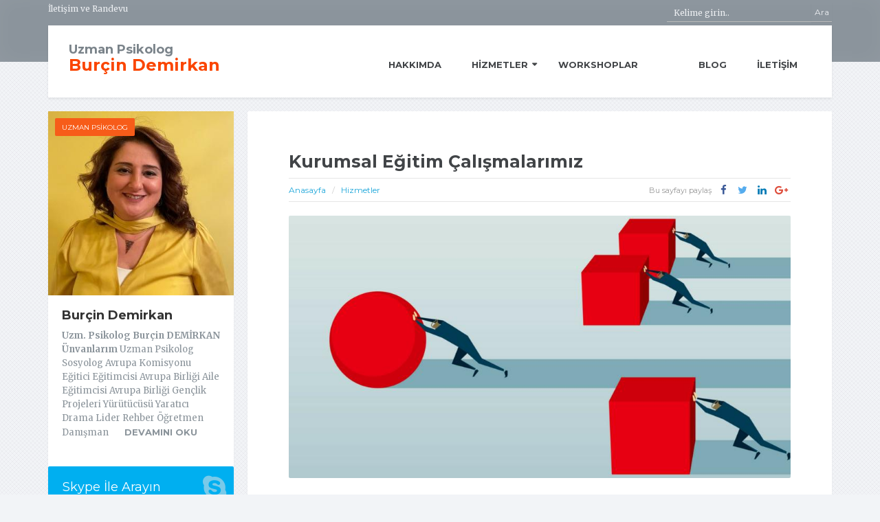

--- FILE ---
content_type: text/html; charset=UTF-8
request_url: https://burcindemirkan.com/kurumsal-calismalar
body_size: 5324
content:
<!DOCTYPE html>
<html lang='TR'>
<head>
    <meta charset="utf-8">
    <meta http-equiv="X-UA-Compatible" content="IE=edge">
    <meta name="viewport" content="width=device-width, initial-scale=1">
    <title>Kurumsal Eğitim Çalışmalarımız - </title>
    <meta name="description" content="Kurumsal Eğitim Çalışmalarımız Ve Eğitimler">
    <meta name="keywords" content="Kurumsal, Eğitim, veren, firmalar, kurumsal, psikolojik, eğitim">
    <meta name="Robots" content="index, follow">
    <meta name="author" content="Vidco">

    <link rel="shortcut icon" href="/themes/classic/styles/images/favicon.ico?3">

    <!-- Social Media Tags-->
    <meta property="og:title" content="Kurumsal Eğitim Çalışmalarımız">
    <meta property="og:locale" content="tr_TR">
    <meta property="og:type" content="website">
    <meta property="og:url" content="https://burcindemirkan.com/kurumsal-calismalar">
    <meta property="og:description" content="Kurumsal Eğitim Çalışmalarımız Ve Eğitimler">
    <meta property="og:site_name" content="">

    <!--twitter-->
    <meta property="twitter:card" content="Kurumsal Eğitim Çalışmalarımız Ve Eğitimler">
    <meta name="twitter:site" content="">

    <!-- Css -->
    <link rel="stylesheet" href="/themes/classic/styles/css/style.css?1768358470">

    <!-- Js Core -->
    <script src="/themes/classic/styles/js/modernizr.js?1768358470"></script>
    <script src="/themes/classic/styles/js/jquery.min.js?1768358470"></script>
    <script src="/themes/classic/styles/js/jquery-migrate-1.2.1.min.js?1768358470"></script>

    <!-- Google Scripts -->
    <script src='https://www.google.com/recaptcha/api.js'></script>
</head>
<body>
<div id="fb-root"></div>
<script>(function(d, s, id) {
    var js, fjs = d.getElementsByTagName(s)[0];
    if (d.getElementById(id)) return;
    js = d.createElement(s); js.id = id;
    js.src = "//connect.facebook.net/tr_TR/sdk.js#xfbml=1&version=v2.10&appId=232802223554227";
    fjs.parentNode.insertBefore(js, fjs);
}(document, 'script', 'facebook-jssdk'));</script>
<div class="top">
    <div class="top__background"></div>
    <div class="container">
        <nav class="top__menu">
            <ul id="menu-top-menu" class="top-navigation">
                <li class="menu-item">İletişim ve Randevu</li>
                <li class="menu-item"><a href="tel:"></a></li>
            </ul>
        </nav>
        <div class="top__search">
            <div class="search">
                <form id="search-form" method="POST" action="#"><input placeholder="Kelime girin.." onkeyup="if (event.keyCode == 13) {func_69670246b5a15()}" class="search-query form-control" type="text" value="" name="searchQuery" id="searchQuery" /><input type="hidden" value="static/search" name="targetView" id="targetView" /><button onclick="func_69670246b5a15()" class="btn btn-default" name="yt0" type="button">Ara</button></form><script type='text/javascript'>function func_69670246b5a15(){
        var frm = document.getElementById('search-form') || null;
        if(frm) {
            var query = encodeURIComponent(document.getElementById('searchQuery').value);
            var query = query.replace(/%C3%A7/g,'c');
            var query = query.replace(/%C3%87/g,'c');
            var query = query.replace(/%C5%9F/g,'s');
            var query = query.replace(/%C5%9E/g,'S');
            var query = query.replace(/%C4%9F/g,'g');
            var query = query.replace(/%C4%9E/g,'G');
            var query = query.replace(/%C3%B6/g,'o');
            var query = query.replace(/%C3%96/g,'O');
            var query = query.replace(/%C3%BC/g,'u');
            var query = query.replace(/%C3%9C/g,'U');
            var query = query.replace(/%C4%B0/g,'I');
            var query = query.replace(/%C4%B1/g,'i');
            frm.action = '/site/search'+'/'+query;
            frm.submit();
        }
    }</script>
            </div>
        </div>
    </div>
</div>
<div class="container">
    <header class="header">
        <div class="logo">
            <div class="block-table">
                <div class="block-table-cell">
                    <a href="https://burcindemirkan.com">
                        <h1>
                            <span class="person-title">Uzman Psikolog</span>
                            <span class="person-name">Burçin Demirkan</span>
                        </h1>
                    </a>
                </div>
            </div>
        </div>
        <a href="javascript:void(0)" class="navbar-toggle" data-toggle="collapse" data-target="#navbar"> <span class="navbar-toggle__text">MENU</span> <span class="navbar-toggle__icon-bar"> <span class="icon-bar"></span> <span class="icon-bar"></span> <span class="icon-bar"></span> </span></a>
        <div class="header-widgets clearfix">
            <div class="widget_nav_menu">
                <div id="navbar" class="navbar-top-collapse collapse">
                    <ul id="menu-main-menu" class="menu">
                        <li class='menu-item'><a href="/hakkimda">Hakkımda</a></li>
                        <li class='menu-item menu-item-has-children'><a href="/hizmetler">Hizmetler</a>
                            <ul class="sub-menu">
                                <li class="menu-item"><a href="/cocuk-ergen-danismanligi">Çocuk Ergen Danışmanlığı</a></li>
                                
                                <li class='menu-item'><a href='https://burcindemirkan.com/bireysel-danismanlik'>Bireysel Danışmanlık</a></li>
                                
                                <li class='menu-item'><a href='https://burcindemirkan.com/aile-danismanligi'>Aile Danışmanlığı</a></li>
                                
                                <li class='menu-item'><a href='https://burcindemirkan.com/cift-danismanligi'>Çift Danışmanlığı</a></li>
                                
                                <li class='menu-item'><a href='https://burcindemirkan.com/kurumsal-calismalar'>Kurumsal Eğitim Çalışmalarımız</a></li>
                                
                                <li class='menu-item'><a href='https://burcindemirkan.com/egitim-kariyer-danismanligi'>Eğitim Kariyer Danışmanlığı</a></li>
                                
                                <li class='menu-item'><a href='https://burcindemirkan.com/gelisim-takibi'>Gelişim Takibi</a></li>
                                
                                <li class='menu-item'><a href='https://burcindemirkan.com/dil-konusma-bozukluklari'>Dil Konuşma Bozuklukları</a></li>
                                
                                <li class='menu-item'><a href='https://burcindemirkan.com/yetiskinlere-yonelik-testler'>Yetişkinlere Yönelik Testler</a></li>
                                
                                <li class='menu-item'><a href='https://burcindemirkan.com/testler'>Çocuklara Özel Gelişim Testleri</a></li>
                                
                                <li class='menu-item'><a href='https://burcindemirkan.com/grup-calismalari'>Grup Çalışmaları</a></li>
                                
                                <li class='menu-item'><a href='https://burcindemirkan.com/evde-psikolog-ve-pedagog-destegi'>Evde Psikolog ve Pedagog Desteği</a></li>
                                
                                <li class='menu-item'><a href='https://burcindemirkan.com/online-seans'>Online ve yüz yüze danışmanlık</a></li>
                                
                                <li class='menu-item'><a href='https://burcindemirkan.com/oyun-terapisi'>Oyun Terapisi</a></li>
                                
                            </ul>
                        </li>
                        <li class='menu-item'><a href="/egitimler">WORKSHOPLAR</a></li>
                        <li class='menu-item'><a href="/burcin-demirkan"></a></li>
                        <li class='menu-item'><a href="/blog">Blog</a></li>
                        <li class='menu-item'><a href="/iletisim">İletişim</a></li>
                    </ul>
                </div>
            </div>
        </div>
    </header>
</div>

<div class="container">
    <div class="row">
        <div class="col-xs-12 col-md-9 col-md-push-3" role="main">
            <div class="content-container">
                <div class="main-title title-with-breadcrumb">
                    <h1 class="main-title__primary">Kurumsal Eğitim Çalışmalarımız</h1>
                    <div class="page-header">
                        <ul class="breadcrumb">
                            <li><a href="https://burcindemirkan.com">Anasayfa</a></li>
                            <li><a href="/hizmetler">Hizmetler</a></li>
                        </ul>
                        <div class="page-tools clearfix">
    <div class="social-block">
        <div class="share-buttons">
            <ul>
                <li><span>Bu sayfayı paylaş</span></li>
                <li>
                    <a href="#"
                       data-type="facebook"
                       data-url="https://burcindemirkan.com/kurumsal-calismalar"
                       data-title="Kurumsal Eğitim Çalışmalarımız"
                       data-description="Kurumsal Eğitim Çalışmalarımız Ve Eğitimler"
                       data-media="https://burcindemirkan.com/upload/image/20181004123306.jpg"
                       class="btn-share btn-facebook"></a>
                </li>
                <li>
                    <a href="#"
                       data-type="twitter"
                       data-url="https://burcindemirkan.com/kurumsal-calismalar"
                       data-via=""
                       data-description="Kurumsal Eğitim Çalışmalarımız Ve Eğitimler"
                       class="btn-share btn-twitter"></a>
                </li>
                <li>
                    <a href="#"
                       data-type="linkedin"
                       data-url="https://burcindemirkan.com/kurumsal-calismalar"
                       data-title="Kurumsal Eğitim Çalışmalarımız"
                       data-description="Kurumsal Eğitim Çalışmalarımız Ve Eğitimler"
                       class="btn-share btn-linkedin"></a>
                </li>
                <li>
                    <a href="#"
                       data-type="googleplus"
                       data-url="https://burcindemirkan.com/kurumsal-calismalar"
                       data-description="Kurumsal Eğitim Çalışmalarımız Ve Eğitimler"
                       class="btn-share btn-googleplus"></a>
                </li>
            </ul>
        </div>
    </div>
</div>
                        <div class="clearfix"></div>
                    </div>
                </div>
                <article class="post-inner post hentry m-b-0">
                    <div class="page-cover"><img src="/upload/image/20181004123306.jpg" alt="Kurumsal Eğitim Çalışmalarımız" class="img-responsive"></div>
                    <p><strong><strong>Kurumsal Eğitim &Ccedil;alışmalarımız&nbsp;&nbsp;<br /></strong></strong>Uzm. Psikolog Bur&ccedil;in DEMİRKAN</p>
<p><strong>"Şirketinizde huzursuzluk mu var? &Ccedil;atışmalarla baş edemiyor musunuz? &Ccedil;alışanlarınızın dikkati mi dağınık?&nbsp;</strong><strong>İşte T</strong><strong>&uuml;</strong><strong>m bunları bizimle &ccedil;</strong><strong>&ouml;</strong><strong>zebilirsiniz..</strong></p>
<p>&Ccedil;alışanın potansiyelini belirleyecek ve gelişmesine katkı sağlayabilecek, gelişen teknolojiye uygun psikolojik temelli &ccedil;&ouml;z&uuml;mler &uuml;retiriz. Kurumun ihtiya&ccedil;ları doğrultusunda belirlenen objektif &ouml;l&ccedil;me ve değerlendirme ara&ccedil;ları sayesinde kurumların personel se&ccedil;me s&uuml;recinin başarıyla y&uuml;r&uuml;t&uuml;lmesini ve kişi ile iş uyumunun başarılı bir şekilde y&uuml;r&uuml;t&uuml;lmesini sağlar. Bunun yanı sıra eğitim,performans ve kariyer y&ouml;netimi alanlarında kurumun ve mevcut &ccedil;alışanların ihtiya&ccedil;larına uygun &ccedil;&ouml;z&uuml;mler sağlar.</p>
<p>&Ouml;rneğin, firmanızdaki bir departmanda yeni işe başlayan bir &ccedil;alışanın uyum sorunları olabilir ya da &ccedil;alışanlarınız anlayamadığınız nedenlerden dolayı hatalı &uuml;retim yapıyor olabilirler. Bu gibi ve daha fazlası oluşabilecek olan sorunların &ouml;n&uuml;ne ge&ccedil;mek ama&ccedil;lı, Proaktif davranarak, sorunu k&uuml;&ccedil;&uuml;kken veya sorun haline gelmemişken &ccedil;&ouml;z&uuml;mler sunmaya y&ouml;nelik &ccedil;alışmalar yapmaktayız.</p>
<p><strong>Kurumsal İletişim ve&nbsp;</strong><strong>&Ccedil;</strong><strong>alışan Destek Programı Neden&nbsp;</strong><strong>&Ouml;</strong><strong>nemlidir ?</strong></p>
<p>G&uuml;n&uuml;m&uuml;zde gelişen teknoloji ile birlikte &ccedil;alışma saatleri artmış ve iş yoğunluğu fazlalaşmıştır.&nbsp; Burada &ouml;nemli olan &ccedil;alışanın hem &ouml;zel hem de iş hayatındaki dengeyi koruyabilmesidir. Bu dengenin sağlıklı bir şekilde korunabilmesi durumunda, &ccedil;alışanların sıkıntılarından arınarak hem kendi sosyal &ccedil;evreleriyle uyumunu arttıracak, hem de iş yerinde maksimum verimlilikle &ccedil;alışarak kuruma katkılarını arttıracaktır.</p>
<p><strong>&Ccedil;alışan Destek Hizmetlerimiz</strong></p>
<ul>
<li>&Ccedil;atışma Y&ouml;netimi</li>
<li>Travma ve Kriz Y&ouml;netimi</li>
<li>İletişim Y&ouml;netimi</li>
<li>Stres Y&ouml;netimi</li>
<li>Kurum İ&ccedil;i ve kurum dışı İletişim Y&ouml;netimi</li>
<li>&Ccedil;alışanların Ailelerine Y&ouml;nelik Danışmanlık Hizmeti&nbsp;</li>
<li>&Ccedil;alışanlara Y&ouml;nelik Danışmanlık Hizmeti</li>
<li>&Ccedil;alışanların &Ccedil;ocuklarına ve Partnerlerine Y&ouml;nelik Danışmanlık Hizmeti</li>
<li>&Ouml;l&ccedil;me ve Değerlendirme</li>
<li>End&uuml;stri Psikolojisi Uygulamaları</li>
</ul>
<p><strong>Grup &Ccedil;alışmaları</strong></p>
<p>Grup &ccedil;alışmaları genellikle hedef odaklı planlanmaktadır. Grup &ccedil;alışmaları oturumlar halinde ger&ccedil;ekleşmektedir. Oturumlar farklı s&uuml;relerde planlanabilmektedir. Bazen kurumların isteğiyle, &ccedil;alışanların merkezimize gelmesi yoluyla, bazen de kurumların terapisti davet etmesi yoluyla &ccedil;alışılmaktadır. Grup &ccedil;alışması, kaygı, iletişim, &ouml;zg&uuml;ven, stresle başa &ccedil;ıkabilme, travmalarla başa &ccedil;ıkabilme, sınav stresi, &ouml;l&uuml;m korkusu, aile ilişkileri gibi konularda ger&ccedil;ekleştirilmektedir.</p>
                </article>
            </div>
        </div>
        <div class="col-xs-12 col-md-3 col-md-pull-9">
            <div class="sidebar">

    <div class="widget  widget-about-us">
        <div id="carousel-people-pw_about_us-2" class="carousel slide" data-ride="carousel" data-interval="false">
            <div class="carousel-inner" role="listbox">
                <div class="item active"><a href="/hakkimda" class="about-us__tag">Uzman Psikolog</a><img
                        class="about-us__image" src="/upload/image/20230130113340.jpg" alt="Burçin Demirkan">
                    <h5 class="about-us__name">Burçin Demirkan</h5>
                    <div class="about-us__description">

<span style="background-color: #ffffff;"><strong>Uzm. Psikolog Bur&ccedil;in DEMİRKAN</strong></span>
<span style="background-color: #ffffff;"><strong>&Uuml;nvanlarım</strong></span>

<span style="background-color: #ffffff;">Uzman Psikolog</span>
<span style="background-color: #ffffff;">Sosyolog</span>
<span style="background-color: #ffffff;">Avrupa Komisyonu Eğitici Eğitimcisi</span>
<span style="background-color: #ffffff;">Avrupa Birliği Aile Eğitimcisi</span>
<span style="background-color: #ffffff;">Avrupa Birliği Gen&ccedil;lik Projeleri Y&uuml;r&uuml;t&uuml;c&uuml;s&uuml;</span>
<span style="background-color: #ffffff;">Yaratıcı Drama Lider</span>
<span style="background-color: #ffffff;">Rehber &Ouml;ğretmen</span>
<span style="background-color: #ffffff;">Danışman</span>
<span style="background-color: ...</span></div>
                    <a href="/hakkimda" class="read-more  about-us__link">Devamını Oku</a></div>
            </div>
        </div>
    </div>
    <div class="widget  widget-skype">
        <a class="skype-button" href="skype:"> <i class="fa fa-skype"></i>
            <p class="skype-button__title">Skype İle Arayın</p>
        </a>
    </div>
    <div class="widget  widget_text">
        <h4 class="sidebar__headings">Bana Ulaşın</h4>
        <div class="textwidget text-gray sidebar-contact">
            <p><strong>A:</strong> </p>
            <p><strong>T:</strong> </p>
            <p><strong>M:</strong> <a href="/cdn-cgi/l/email-protection#39"></a></p>
            <div class="social-icons-list">
                <a href="" class="facebook" target="_blank"><i class="fa fa-facebook"></i></a>
                <a href="" class="twitter" target="_blank"><i class="fa fa-twitter"></i></a>
                <a href="" class="instagram" target="_blank"><i class="fa fa-instagram"></i></a>
                <a href="" class="linkedin" target="_blank"><i class="fa fa-linkedin"></i></a>
            </div>
            <a class="btn btn-default fullwidth btn-longtext btn-icon-right" href="/iletisim"><i
                    class="fa fa-send-o"></i> Sorularınız İçin Bana Yazabilirsiniz</a></div>
    </div>
    <div class="widget social-plugin">
        <div class="fb-page" data-href="https://www.facebook.com/CocukAileDanismanligi/" data-tabs="timeline" data-height="400" data-small-header="true" data-adapt-container-width="true" data-show-facepile="false"></div>
    </div>
</div>
        </div>
    </div>
</div>
<div class="footer-gradient"></div>
<footer class="footer">
    <div class="footer-top">
        <div class="container footer-top__divider">
            <div class="row">
                <div class="col-xs-12 col-md-4">
                    <div class="widget widget_text footer-logo">
                        <img src="/themes/classic/styles/images/cocukailedanismanligi.png" class="img-responsive" alt="Çocuk Aile Danışmanlığı">
                        <div class="textwidget">
                            
                            <a href="http://www.cocukailedanismanligi.com" class="read-more" target="_blank">Siteyi Görüntüle</a></div>
                    </div>
                </div>
                <div class="col-xs-12 col-md-2">
                    <div class="widget widget_nav_menu">
                        <h6 class="footer-top__headings">Menü</h6>
                        <div class="menu-footer-menu-container">
                            <ul id="menu-footer-menu" class="menu">
                                <li class='menu-item'><a href="https://burcindemirkan.com">Anasayfa</a></li>
                                <li class='menu-item'><a href="/hakkimda">Hakkımda</a></li>
                                <li class='menu-item'><a href="/hizmetler">Hizmetler</a></li>
                                <li class='menu-item'><a href="/egitimler">WORKSHOPLAR</a></li>
                                <li class='menu-item'><a href="/burcin-demirkan"></a></li>
                                <li class='menu-item'><a href="/blog">Blog</a></li>
                                <li class='menu-item'><a href="/iletisim">İletişim</a></li>
                            </ul>
                        </div>
                    </div>
                </div>
                <div class="col-xs-12 col-md-6">
                    <div class="widget widget_nav_menu">
                        <h6 class="footer-top__headings">Hizmetler</h6>
                        <div class="menu-services-container">
                            <ul id="menu-services" class="menu services-menu">
                                <li class="menu-item"><a href="/cocuk-ergen-danismanligi">Çocuk Ergen Danışmanlığı</a></li>
                                
                                <li class='menu-item'><a href='https://burcindemirkan.com/bireysel-danismanlik'>Bireysel Danışmanlık</a></li>
                                
                                <li class='menu-item'><a href='https://burcindemirkan.com/aile-danismanligi'>Aile Danışmanlığı</a></li>
                                
                                <li class='menu-item'><a href='https://burcindemirkan.com/cift-danismanligi'>Çift Danışmanlığı</a></li>
                                
                                <li class='menu-item'><a href='https://burcindemirkan.com/kurumsal-calismalar'>Kurumsal Eğitim Çalışmalarımız</a></li>
                                
                                <li class='menu-item'><a href='https://burcindemirkan.com/egitim-kariyer-danismanligi'>Eğitim Kariyer Danışmanlığı</a></li>
                                
                                <li class='menu-item'><a href='https://burcindemirkan.com/gelisim-takibi'>Gelişim Takibi</a></li>
                                
                                <li class='menu-item'><a href='https://burcindemirkan.com/dil-konusma-bozukluklari'>Dil Konuşma Bozuklukları</a></li>
                                
                                <li class='menu-item'><a href='https://burcindemirkan.com/yetiskinlere-yonelik-testler'>Yetişkinlere Yönelik Testler</a></li>
                                
                                <li class='menu-item'><a href='https://burcindemirkan.com/testler'>Çocuklara Özel Gelişim Testleri</a></li>
                                
                                <li class='menu-item'><a href='https://burcindemirkan.com/grup-calismalari'>Grup Çalışmaları</a></li>
                                
                                <li class='menu-item'><a href='https://burcindemirkan.com/evde-psikolog-ve-pedagog-destegi'>Evde Psikolog ve Pedagog Desteği</a></li>
                                
                                <li class='menu-item'><a href='https://burcindemirkan.com/online-seans'>Online ve yüz yüze danışmanlık</a></li>
                                
                                <li class='menu-item'><a href='https://burcindemirkan.com/oyun-terapisi'>Oyun Terapisi</a></li>
                                
                            </ul>
                        </div>
                    </div>
                </div>
            </div>
        </div>
    </div>
    <div class="footer-bottom">
        <div class="container">
            <div class="footer-bottom__left">Copyright &copy; 2017 . Tüm Hakları Saklıdır.</div>
            <div class="footer-bottom__right"><a href="https://www.vidco.com.tr" title="Vidco A.Ş" target="_blank" class="vidco">Vidco A.Ş</a></div>
        </div>
    </div>
</footer>

<!-- Java Scripts - Libs -->
<script data-cfasync="false" src="/cdn-cgi/scripts/5c5dd728/cloudflare-static/email-decode.min.js"></script><script type="text/javascript" src="/themes/classic/styles/js/bootstrap.min.js?1768358470"></script>
<script type="text/javascript" src="/themes/classic/styles/js/picturefill.min.js?1768358470"></script>
<script type="text/javascript" src="/themes/classic/styles/js/jquery.fancybox.min.js?1768358470"></script>
<script type="text/javascript" src="/themes/classic/styles/js/owl.carousel.min.js?1768358470"></script>
<script type="text/javascript" src="/themes/classic/styles/js/link-active.js?1768358470"></script>
<script type="text/javascript" src="/themes/classic/styles/js/social.share.js?1768358470"></script>
<script type="text/javascript" src="/themes/classic/styles/js/jquery.fitvids.js?1768358470"></script>
<script type="text/javascript" src="/themes/classic/styles/js/moment-with-locales.min.js?1768358470"></script>
<script type="text/javascript" src="/themes/classic/styles/js/jquery.datetimepicker.min.js?1768358470"></script>
<script type="text/javascript" src="/themes/classic/styles/js/main.js?1768358470"></script>
<script defer src="https://static.cloudflareinsights.com/beacon.min.js/vcd15cbe7772f49c399c6a5babf22c1241717689176015" integrity="sha512-ZpsOmlRQV6y907TI0dKBHq9Md29nnaEIPlkf84rnaERnq6zvWvPUqr2ft8M1aS28oN72PdrCzSjY4U6VaAw1EQ==" data-cf-beacon='{"version":"2024.11.0","token":"50bd191138de47a7a0700913c95266fe","r":1,"server_timing":{"name":{"cfCacheStatus":true,"cfEdge":true,"cfExtPri":true,"cfL4":true,"cfOrigin":true,"cfSpeedBrain":true},"location_startswith":null}}' crossorigin="anonymous"></script>
</body>
</html>

--- FILE ---
content_type: text/css
request_url: https://burcindemirkan.com/themes/classic/styles/css/style.css?1768358470
body_size: 30487
content:
@charset "UTF-8";
@import url(https://fonts.googleapis.com/css?family=Merriweather:400,700&subset=latin-ext);
@import url(https://fonts.googleapis.com/css?family=Montserrat:300,400,700&subset=latin-ext);
@import "owl.carousel.min.css";
@import "owl.theme.default.min.css";
@import "font-awesome.min.css";
@import "themify-icons.css";
html{
    font-family:sans-serif;
    -ms-text-size-adjust:100%;
    -webkit-text-size-adjust:100%;
}
body{
    margin:0;
}
article,
aside,
details,
figcaption,
figure,
footer,
header,
hgroup,
main,
menu,
nav,
section,
summary{
    display:block;
}
audio,
canvas,
progress,
video{
    display:inline-block;
    vertical-align:baseline;
}
audio:not([controls]){
    display:none;
    height:0;
}
[hidden],
template{
    display:none;
}
a{
    background-color:transparent;
}
a:active,
a:hover{
    outline:0;
}
abbr[title]{
    border-bottom:1px dotted;
}
b,
strong{
    font-weight:bold;
}
dfn{
    font-style:italic;
}
h1{
    font-size:2em;
    margin:0.67em 0;
}
mark{
    background:#ff0;
    color:#000;
}
small{
    font-size:80%;
}
sub,
sup{
    font-size:75%;
    line-height:0;
    position:relative;
    vertical-align:baseline;
}
sup{
    top:-0.5em;
}
sub{
    bottom:-0.25em;
}
img{
    border:0;
}
svg:not(:root){
    overflow:hidden;
}
figure{
    margin:1em 40px;
}
hr{
    -moz-box-sizing:content-box;
    box-sizing:content-box;
    height:0;
}
pre{
    overflow:auto;
}
code,
kbd,
pre,
samp{
    font-family:monospace, monospace;
    font-size:1em;
}
button,
input,
optgroup,
select,
textarea{
    color:inherit;
    font:inherit;
    margin:0;
}
button{
    overflow:visible;
}
button,
select{
    text-transform:none;
}
button,
html input[type="button"],
input[type="reset"],
input[type="submit"]{
    -webkit-appearance:button;
    cursor:pointer;
}
button[disabled],
html input[disabled]{
    cursor:default;
}
button::-moz-focus-inner,
input::-moz-focus-inner{
    border:0;
    padding:0;
}
input{
    line-height:normal;
}
input[type="checkbox"],
input[type="radio"]{
    box-sizing:border-box;
    padding:0;
}
input[type="number"]::-webkit-inner-spin-button,
input[type="number"]::-webkit-outer-spin-button{
    height:auto;
}
input[type="search"]{
    -webkit-appearance:textfield;
    -moz-box-sizing:content-box;
    -webkit-box-sizing:content-box;
    box-sizing:content-box;
}
input[type="search"]::-webkit-search-cancel-button,
input[type="search"]::-webkit-search-decoration{
    -webkit-appearance:none;
}
fieldset{
    border:1px solid #c0c0c0;
    margin:0 2px;
    padding:0.35em 0.625em 0.75em;
}
legend{
    border:0;
    padding:0;
}
textarea{
    overflow:auto;
}
optgroup{
    font-weight:bold;
}
table{
    border-collapse:collapse;
    border-spacing:0;
}
td,
th{
    padding:0;
}
/*! Source: https://github.com/h5bp/html5-boilerplate/blob/master/src/css/main.css */
@media print{
    *,
    *:before,
    *:after{
        background:transparent !important;
        color:#000 !important;
        box-shadow:none !important;
        text-shadow:none !important;
    }
    a,
    a:visited{
        text-decoration:underline;
    }
    a[href]:after{
        content:" (" attr(href) ")";
    }
    abbr[title]:after{
        content:" (" attr(title) ")";
    }
    a[href^="#"]:after,
    a[href^="javascript:"]:after{
        content:"";
    }
    pre,
    blockquote{
        border:1px solid #999;
        page-break-inside:avoid;
    }
    thead{
        display:table-header-group;
    }
    tr,
    img{
        page-break-inside:avoid;
    }
    img{
        max-width:100% !important;
    }
    p,
    h2,
    h3{
        orphans:3;
        widows:3;
    }
    h2,
    h3{
        page-break-after:avoid;
    }
    select{
        background:#fff !important;
    }
    .navbar{
        display:none;
    }
    .btn > .caret,
    .dropup > .btn > .caret{
        border-top-color:#000 !important;
    }
    .label{
        border:1px solid #000;
    }
    .table{
        border-collapse:collapse !important;
    }
    .table td,
    .table th{
        background-color:#fff !important;
    }
    .table-bordered th,
    .table-bordered td{
        border:1px solid #ddd !important;
    }
}
*{
    -webkit-box-sizing:border-box;
    -moz-box-sizing:border-box;
    box-sizing:border-box;
}
*:before,
*:after{
    -webkit-box-sizing:border-box;
    -moz-box-sizing:border-box;
    box-sizing:border-box;
}
html{
    font-size:10px;
    -webkit-tap-highlight-color:transparent;
}
body{
    font-family:"Merriweather", Helvetica, Arial, sans-serif;
    font-size:13px;
    line-height:1.6;
    color:#8b949b;
    background-color:#f2f4f7;
}
body.plugin{
    font-family:"Merriweather", Helvetica, Arial, sans-serif;
}
input,
button,
select,
textarea{
    font-family:inherit;
    font-size:inherit;
    line-height:inherit;
}
a{
    color:#f75c19;
    text-decoration:none;
}
a:hover, a:focus{
    color:#1c96c4;
    text-decoration:underline;
}
a:focus{
    outline:none;
}
figure{
    margin:0;
}
img{
    vertical-align:middle;
}
.img-responsive{
    display:block;
    max-width:100%;
    height:auto;
}
.img-rounded{
    border-radius:6px;
}
.img-thumbnail{
    padding:4px;
    line-height:1.6;
    background-color:#f2f4f7;
    border:1px solid #ddd;
    border-radius:4px;
    -webkit-transition:all 0.2s ease-in-out;
    -o-transition:all 0.2s ease-in-out;
    transition:all 0.2s ease-in-out;
    display:inline-block;
    max-width:100%;
    height:auto;
}
.img-circle{
    border-radius:50%;
}
.hidden{
    display:none !important;
}
hr{
    margin-top:20px;
    margin-bottom:20px;
    border:0;
    border-top:1px solid #eeeeee;
}
.sr-only{
    position:absolute;
    width:1px;
    height:1px;
    margin:-1px;
    padding:0;
    overflow:hidden;
    clip:rect(0, 0, 0, 0);
    border:0;
}
.sr-only-focusable:active, .sr-only-focusable:focus{
    position:static;
    width:auto;
    height:auto;
    margin:0;
    overflow:visible;
    clip:auto;
}
h1, h2, h3, h4, h5, h6,
.h1, .h2, .h3, .h4, .h5, .h6{
    font-family:"Montserrat", Helvetica, Arial, sans-serif;
    font-weight:700;
    line-height:1.1;
    color:#333333;
}
h1 small,
h1 .small, h2 small,
h2 .small, h3 small,
h3 .small, h4 small,
h4 .small, h5 small,
h5 .small, h6 small,
h6 .small,
.h1 small,
.h1 .small, .h2 small,
.h2 .small, .h3 small,
.h3 .small, .h4 small,
.h4 .small, .h5 small,
.h5 .small, .h6 small,
.h6 .small{
    font-weight:normal;
    line-height:1;
    color:#777777;
}
h1, .h1,
h2, .h2,
h3, .h3{
    margin-top:20px;
    margin-bottom:10px;
}
h1 small,
h1 .small, .h1 small,
.h1 .small,
h2 small,
h2 .small, .h2 small,
.h2 .small,
h3 small,
h3 .small, .h3 small,
.h3 .small{
    font-size:65%;
}
h4, .h4,
h5, .h5,
h6, .h6{
    margin-top:10px;
    margin-bottom:10px;
}
h4 small,
h4 .small, .h4 small,
.h4 .small,
h5 small,
h5 .small, .h5 small,
.h5 .small,
h6 small,
h6 .small, .h6 small,
.h6 .small{
    font-size:75%;
}
h1, .h1{
    font-size:33px;
}
h2, .h2{
    font-size:27px;
}
h3, .h3{
    font-size:24px;
}
h4, .h4{
    font-size:18px;
}
h5, .h5{
    font-size:13px;
}
h6, .h6{
    font-size:12px;
}
p{
    margin:0 0 10px;
}
.lead{
    margin-bottom:20px;
    font-size:14px;
    font-weight:300;
    line-height:1.4;
}
@media (min-width:768px){
    .lead{
        font-size:19.5px;
    }
}
small,
.small{
    font-size:92%;
}
mark,
.mark{
    background-color:#fcf8e3;
    padding:.2em;
}
.text-left{
    text-align:left;
}
.text-right{
    text-align:right;
}
.text-center{
    text-align:center;
}
.text-justify{
    text-align:justify;
}
.text-nowrap{
    white-space:nowrap;
}
.text-lowercase{
    text-transform:lowercase;
}
.text-uppercase{
    text-transform:uppercase;
}
.text-capitalize{
    text-transform:capitalize;
}
.text-muted{
    color:#777777;
}
.text-primary{
    color:#957aca;
}
a.text-primary:hover{
    color:#7856bb;
}
.text-success{
    color:#3c763d;
}
a.text-success:hover{
    color:#2b542c;
}
.text-info{
    color:#31708f;
}
a.text-info:hover{
    color:#245269;
}
.text-warning{
    color:#8a6d3b;
}
a.text-warning:hover{
    color:#66512c;
}
.text-danger{
    color:#a94442;
}
a.text-danger:hover{
    color:#843534;
}
.bg-primary{
    color:#fff;
}
.bg-primary{
    background-color:#957aca;
}
a.bg-primary:hover{
    background-color:#7856bb;
}
.bg-success{
    background-color:#dff0d8;
}
a.bg-success:hover{
    background-color:#c1e2b3;
}
.bg-info{
    background-color:#d9edf7;
}
a.bg-info:hover{
    background-color:#afd9ee;
}
.bg-warning{
    background-color:#fcf8e3;
}
a.bg-warning:hover{
    background-color:#f7ecb5;
}
.bg-danger{
    background-color:#f2dede;
}
a.bg-danger:hover{
    background-color:#e4b9b9;
}
.block-table{
    display:table;
    width:100%;
    height:100%;
}
.block-table .block-table-cell{
    display:table-cell;
    vertical-align:middle;
}
.page-header{
    padding-bottom:9px;
    margin:40px 0 20px;
    border-bottom:1px solid #eeeeee;
}
ul,
ol{
    margin-top:0;
    margin-bottom:10px;
}
ul ul,
ul ol,
ol ul,
ol ol{
    margin-bottom:0;
}
.list-unstyled{
    padding-left:0;
    list-style:none;
}
.list-inline{
    padding-left:0;
    list-style:none;
    margin-left:-5px;
}
.list-inline > li{
    display:inline-block;
    padding-left:5px;
    padding-right:5px;
}
dl{
    margin-top:0;
    margin-bottom:20px;
}
dt,
dd{
    line-height:1.6;
}
dt{
    font-weight:bold;
}
dd{
    margin-left:0;
}
.dl-horizontal dd:before, .dl-horizontal dd:after{
    content:" ";
    display:table;
}
.dl-horizontal dd:after{
    clear:both;
}
@media (min-width:992px){
    .dl-horizontal dt{
        float:left;
        width:160px;
        clear:left;
        text-align:right;
        overflow:hidden;
        text-overflow:ellipsis;
        white-space:nowrap;
    }
    .dl-horizontal dd{
        margin-left:180px;
    }
}
abbr[title],
abbr[data-original-title]{
    cursor:help;
    border-bottom:1px dotted #777777;
}
.initialism{
    font-size:90%;
    text-transform:uppercase;
}
blockquote{
    padding:10px 20px;
    margin:0 0 20px;
    font-size:16.25px;
    border-left:5px solid #eeeeee;
}
blockquote p:last-child,
blockquote ul:last-child,
blockquote ol:last-child{
    margin-bottom:0;
}
blockquote footer,
blockquote small,
blockquote .small{
    display:block;
    font-size:80%;
    line-height:1.6;
    color:#777777;
}
blockquote footer:before,
blockquote small:before,
blockquote .small:before{
    content:'\2014 \00A0';
}
.blockquote-reverse,
blockquote.pull-right{
    padding-right:15px;
    padding-left:0;
    border-right:5px solid #eeeeee;
    border-left:0;
    text-align:right;
}
.blockquote-reverse footer:before,
.blockquote-reverse small:before,
.blockquote-reverse .small:before,
blockquote.pull-right footer:before,
blockquote.pull-right small:before,
blockquote.pull-right .small:before{
    content:'';
}
.blockquote-reverse footer:after,
.blockquote-reverse small:after,
.blockquote-reverse .small:after,
blockquote.pull-right footer:after,
blockquote.pull-right small:after,
blockquote.pull-right .small:after{
    content:'\00A0 \2014';
}
address{
    margin-bottom:20px;
    font-style:normal;
    line-height:1.6;
}
code,
kbd,
pre,
samp{
    font-family:Menlo, Monaco, Consolas, "Courier New", monospace;
}
code{
    padding:2px 4px;
    font-size:90%;
    color:#c7254e;
    background-color:#f9f2f4;
    border-radius:4px;
}
kbd{
    padding:2px 4px;
    font-size:90%;
    color:#fff;
    background-color:#333;
    border-radius:3px;
    box-shadow:inset 0 -1px 0 rgba(0, 0, 0, 0.25);
}
kbd kbd{
    padding:0;
    font-size:100%;
    font-weight:bold;
    box-shadow:none;
}
pre{
    display:block;
    padding:9.5px;
    margin:0 0 10px;
    font-size:12px;
    line-height:1.6;
    word-break:break-all;
    word-wrap:break-word;
    color:#333333;
    background-color:#f5f5f5;
    border:1px solid #ccc;
    border-radius:4px;
}
pre code{
    padding:0;
    font-size:inherit;
    color:inherit;
    white-space:pre-wrap;
    background-color:transparent;
    border-radius:0;
}
.pre-scrollable{
    max-height:340px;
    overflow-y:scroll;
}
.container{
    margin-right:auto;
    margin-left:auto;
    padding-left:10px;
    padding-right:10px;
}
.container:before, .container:after{
    content:" ";
    display:table;
}
.container:after{
    clear:both;
}
@media (min-width:768px){
    .container{
        width:740px;
    }
}
@media (min-width:992px){
    .container{
        width:960px;
    }
}
@media (min-width:1200px){
    .container{
        width:1160px;
    }
}
.container-fluid{
    margin-right:auto;
    margin-left:auto;
    padding-left:10px;
    padding-right:10px;
}
.container-fluid:before, .container-fluid:after{
    content:" ";
    display:table;
}
.container-fluid:after{
    clear:both;
}
.row{
    margin-left:-10px;
    margin-right:-10px;
}
.row:before, .row:after{
    content:" ";
    display:table;
}
.row:after{
    clear:both;
}
.col-xs-1, .col-sm-1, .col-md-1, .col-lg-1, .col-xs-2, .col-sm-2, .col-md-2, .col-lg-2, .col-xs-3, .col-sm-3, .col-md-3, .col-lg-3, .col-xs-4, .col-sm-4, .col-md-4, .col-lg-4, .col-xs-5, .col-sm-5, .col-md-5, .col-lg-5, .col-xs-6, .col-sm-6, .col-md-6, .col-lg-6, .col-xs-7, .col-sm-7, .col-md-7, .col-lg-7, .col-xs-8, .col-sm-8, .col-md-8, .col-lg-8, .col-xs-9, .col-sm-9, .col-md-9, .col-lg-9, .col-xs-10, .col-sm-10, .col-md-10, .col-lg-10, .col-xs-11, .col-sm-11, .col-md-11, .col-lg-11, .col-xs-12, .col-sm-12, .col-md-12, .col-lg-12{
    position:relative;
    min-height:1px;
    padding-left:10px;
    padding-right:10px;
}
.col-xs-1, .col-xs-2, .col-xs-3, .col-xs-4, .col-xs-5, .col-xs-6, .col-xs-7, .col-xs-8, .col-xs-9, .col-xs-10, .col-xs-11, .col-xs-12{
    float:left;
}
.col-xs-1{
    width:8.33333%;
}
.col-xs-2{
    width:16.66667%;
}
.col-xs-3{
    width:25%;
}
.col-xs-4{
    width:33.33333%;
}
.col-xs-5{
    width:41.66667%;
}
.col-xs-6{
    width:50%;
}
.col-xs-7{
    width:58.33333%;
}
.col-xs-8{
    width:66.66667%;
}
.col-xs-9{
    width:75%;
}
.col-xs-10{
    width:83.33333%;
}
.col-xs-11{
    width:91.66667%;
}
.col-xs-12{
    width:100%;
}
.col-xs-pull-0{
    right:auto;
}
.col-xs-pull-1{
    right:8.33333%;
}
.col-xs-pull-2{
    right:16.66667%;
}
.col-xs-pull-3{
    right:25%;
}
.col-xs-pull-4{
    right:33.33333%;
}
.col-xs-pull-5{
    right:41.66667%;
}
.col-xs-pull-6{
    right:50%;
}
.col-xs-pull-7{
    right:58.33333%;
}
.col-xs-pull-8{
    right:66.66667%;
}
.col-xs-pull-9{
    right:75%;
}
.col-xs-pull-10{
    right:83.33333%;
}
.col-xs-pull-11{
    right:91.66667%;
}
.col-xs-pull-12{
    right:100%;
}
.col-xs-push-0{
    left:auto;
}
.col-xs-push-1{
    left:8.33333%;
}
.col-xs-push-2{
    left:16.66667%;
}
.col-xs-push-3{
    left:25%;
}
.col-xs-push-4{
    left:33.33333%;
}
.col-xs-push-5{
    left:41.66667%;
}
.col-xs-push-6{
    left:50%;
}
.col-xs-push-7{
    left:58.33333%;
}
.col-xs-push-8{
    left:66.66667%;
}
.col-xs-push-9{
    left:75%;
}
.col-xs-push-10{
    left:83.33333%;
}
.col-xs-push-11{
    left:91.66667%;
}
.col-xs-push-12{
    left:100%;
}
.col-xs-offset-0{
    margin-left:0%;
}
.col-xs-offset-1{
    margin-left:8.33333%;
}
.col-xs-offset-2{
    margin-left:16.66667%;
}
.col-xs-offset-3{
    margin-left:25%;
}
.col-xs-offset-4{
    margin-left:33.33333%;
}
.col-xs-offset-5{
    margin-left:41.66667%;
}
.col-xs-offset-6{
    margin-left:50%;
}
.col-xs-offset-7{
    margin-left:58.33333%;
}
.col-xs-offset-8{
    margin-left:66.66667%;
}
.col-xs-offset-9{
    margin-left:75%;
}
.col-xs-offset-10{
    margin-left:83.33333%;
}
.col-xs-offset-11{
    margin-left:91.66667%;
}
.col-xs-offset-12{
    margin-left:100%;
}
@media (min-width:768px){
    .col-sm-1, .col-sm-2, .col-sm-3, .col-sm-4, .col-sm-5, .col-sm-6, .col-sm-7, .col-sm-8, .col-sm-9, .col-sm-10, .col-sm-11, .col-sm-12{
        float:left;
    }
    .col-sm-1{
        width:8.33333%;
    }
    .col-sm-2{
        width:16.66667%;
    }
    .col-sm-3{
        width:25%;
    }
    .col-sm-4{
        width:33.33333%;
    }
    .col-sm-5{
        width:41.66667%;
    }
    .col-sm-6{
        width:50%;
    }
    .col-sm-7{
        width:58.33333%;
    }
    .col-sm-8{
        width:66.66667%;
    }
    .col-sm-9{
        width:75%;
    }
    .col-sm-10{
        width:83.33333%;
    }
    .col-sm-11{
        width:91.66667%;
    }
    .col-sm-12{
        width:100%;
    }
    .col-sm-pull-0{
        right:auto;
    }
    .col-sm-pull-1{
        right:8.33333%;
    }
    .col-sm-pull-2{
        right:16.66667%;
    }
    .col-sm-pull-3{
        right:25%;
    }
    .col-sm-pull-4{
        right:33.33333%;
    }
    .col-sm-pull-5{
        right:41.66667%;
    }
    .col-sm-pull-6{
        right:50%;
    }
    .col-sm-pull-7{
        right:58.33333%;
    }
    .col-sm-pull-8{
        right:66.66667%;
    }
    .col-sm-pull-9{
        right:75%;
    }
    .col-sm-pull-10{
        right:83.33333%;
    }
    .col-sm-pull-11{
        right:91.66667%;
    }
    .col-sm-pull-12{
        right:100%;
    }
    .col-sm-push-0{
        left:auto;
    }
    .col-sm-push-1{
        left:8.33333%;
    }
    .col-sm-push-2{
        left:16.66667%;
    }
    .col-sm-push-3{
        left:25%;
    }
    .col-sm-push-4{
        left:33.33333%;
    }
    .col-sm-push-5{
        left:41.66667%;
    }
    .col-sm-push-6{
        left:50%;
    }
    .col-sm-push-7{
        left:58.33333%;
    }
    .col-sm-push-8{
        left:66.66667%;
    }
    .col-sm-push-9{
        left:75%;
    }
    .col-sm-push-10{
        left:83.33333%;
    }
    .col-sm-push-11{
        left:91.66667%;
    }
    .col-sm-push-12{
        left:100%;
    }
    .col-sm-offset-0{
        margin-left:0%;
    }
    .col-sm-offset-1{
        margin-left:8.33333%;
    }
    .col-sm-offset-2{
        margin-left:16.66667%;
    }
    .col-sm-offset-3{
        margin-left:25%;
    }
    .col-sm-offset-4{
        margin-left:33.33333%;
    }
    .col-sm-offset-5{
        margin-left:41.66667%;
    }
    .col-sm-offset-6{
        margin-left:50%;
    }
    .col-sm-offset-7{
        margin-left:58.33333%;
    }
    .col-sm-offset-8{
        margin-left:66.66667%;
    }
    .col-sm-offset-9{
        margin-left:75%;
    }
    .col-sm-offset-10{
        margin-left:83.33333%;
    }
    .col-sm-offset-11{
        margin-left:91.66667%;
    }
    .col-sm-offset-12{
        margin-left:100%;
    }
}
@media (min-width:992px){
    .col-md-1, .col-md-2, .col-md-3, .col-md-4, .col-md-5, .col-md-6, .col-md-7, .col-md-8, .col-md-9, .col-md-10, .col-md-11, .col-md-12{
        float:left;
    }
    .col-md-1{
        width:8.33333%;
    }
    .col-md-2{
        width:16.66667%;
    }
    .col-md-3{
        width:25%;
    }
    .col-md-4{
        width:33.33333%;
    }
    .col-md-5{
        width:41.66667%;
    }
    .col-md-6{
        width:50%;
    }
    .col-md-7{
        width:58.33333%;
    }
    .col-md-8{
        width:66.66667%;
    }
    .col-md-9{
        width:75%;
    }
    .col-md-10{
        width:83.33333%;
    }
    .col-md-11{
        width:91.66667%;
    }
    .col-md-12{
        width:100%;
    }
    .col-md-pull-0{
        right:auto;
    }
    .col-md-pull-1{
        right:8.33333%;
    }
    .col-md-pull-2{
        right:16.66667%;
    }
    .col-md-pull-3{
        right:25%;
    }
    .col-md-pull-4{
        right:33.33333%;
    }
    .col-md-pull-5{
        right:41.66667%;
    }
    .col-md-pull-6{
        right:50%;
    }
    .col-md-pull-7{
        right:58.33333%;
    }
    .col-md-pull-8{
        right:66.66667%;
    }
    .col-md-pull-9{
        right:75%;
    }
    .col-md-pull-10{
        right:83.33333%;
    }
    .col-md-pull-11{
        right:91.66667%;
    }
    .col-md-pull-12{
        right:100%;
    }
    .col-md-push-0{
        left:auto;
    }
    .col-md-push-1{
        left:8.33333%;
    }
    .col-md-push-2{
        left:16.66667%;
    }
    .col-md-push-3{
        left:25%;
    }
    .col-md-push-4{
        left:33.33333%;
    }
    .col-md-push-5{
        left:41.66667%;
    }
    .col-md-push-6{
        left:50%;
    }
    .col-md-push-7{
        left:58.33333%;
    }
    .col-md-push-8{
        left:66.66667%;
    }
    .col-md-push-9{
        left:75%;
    }
    .col-md-push-10{
        left:83.33333%;
    }
    .col-md-push-11{
        left:91.66667%;
    }
    .col-md-push-12{
        left:100%;
    }
    .col-md-offset-0{
        margin-left:0%;
    }
    .col-md-offset-1{
        margin-left:8.33333%;
    }
    .col-md-offset-2{
        margin-left:16.66667%;
    }
    .col-md-offset-3{
        margin-left:25%;
    }
    .col-md-offset-4{
        margin-left:33.33333%;
    }
    .col-md-offset-5{
        margin-left:41.66667%;
    }
    .col-md-offset-6{
        margin-left:50%;
    }
    .col-md-offset-7{
        margin-left:58.33333%;
    }
    .col-md-offset-8{
        margin-left:66.66667%;
    }
    .col-md-offset-9{
        margin-left:75%;
    }
    .col-md-offset-10{
        margin-left:83.33333%;
    }
    .col-md-offset-11{
        margin-left:91.66667%;
    }
    .col-md-offset-12{
        margin-left:100%;
    }
}
@media (min-width:1200px){
    .col-lg-1, .col-lg-2, .col-lg-3, .col-lg-4, .col-lg-5, .col-lg-6, .col-lg-7, .col-lg-8, .col-lg-9, .col-lg-10, .col-lg-11, .col-lg-12{
        float:left;
    }
    .col-lg-1{
        width:8.33333%;
    }
    .col-lg-2{
        width:16.66667%;
    }
    .col-lg-3{
        width:25%;
    }
    .col-lg-4{
        width:33.33333%;
    }
    .col-lg-5{
        width:41.66667%;
    }
    .col-lg-6{
        width:50%;
    }
    .col-lg-7{
        width:58.33333%;
    }
    .col-lg-8{
        width:66.66667%;
    }
    .col-lg-9{
        width:75%;
    }
    .col-lg-10{
        width:83.33333%;
    }
    .col-lg-11{
        width:91.66667%;
    }
    .col-lg-12{
        width:100%;
    }
    .col-lg-pull-0{
        right:auto;
    }
    .col-lg-pull-1{
        right:8.33333%;
    }
    .col-lg-pull-2{
        right:16.66667%;
    }
    .col-lg-pull-3{
        right:25%;
    }
    .col-lg-pull-4{
        right:33.33333%;
    }
    .col-lg-pull-5{
        right:41.66667%;
    }
    .col-lg-pull-6{
        right:50%;
    }
    .col-lg-pull-7{
        right:58.33333%;
    }
    .col-lg-pull-8{
        right:66.66667%;
    }
    .col-lg-pull-9{
        right:75%;
    }
    .col-lg-pull-10{
        right:83.33333%;
    }
    .col-lg-pull-11{
        right:91.66667%;
    }
    .col-lg-pull-12{
        right:100%;
    }
    .col-lg-push-0{
        left:auto;
    }
    .col-lg-push-1{
        left:8.33333%;
    }
    .col-lg-push-2{
        left:16.66667%;
    }
    .col-lg-push-3{
        left:25%;
    }
    .col-lg-push-4{
        left:33.33333%;
    }
    .col-lg-push-5{
        left:41.66667%;
    }
    .col-lg-push-6{
        left:50%;
    }
    .col-lg-push-7{
        left:58.33333%;
    }
    .col-lg-push-8{
        left:66.66667%;
    }
    .col-lg-push-9{
        left:75%;
    }
    .col-lg-push-10{
        left:83.33333%;
    }
    .col-lg-push-11{
        left:91.66667%;
    }
    .col-lg-push-12{
        left:100%;
    }
    .col-lg-offset-0{
        margin-left:0%;
    }
    .col-lg-offset-1{
        margin-left:8.33333%;
    }
    .col-lg-offset-2{
        margin-left:16.66667%;
    }
    .col-lg-offset-3{
        margin-left:25%;
    }
    .col-lg-offset-4{
        margin-left:33.33333%;
    }
    .col-lg-offset-5{
        margin-left:41.66667%;
    }
    .col-lg-offset-6{
        margin-left:50%;
    }
    .col-lg-offset-7{
        margin-left:58.33333%;
    }
    .col-lg-offset-8{
        margin-left:66.66667%;
    }
    .col-lg-offset-9{
        margin-left:75%;
    }
    .col-lg-offset-10{
        margin-left:83.33333%;
    }
    .col-lg-offset-11{
        margin-left:91.66667%;
    }
    .col-lg-offset-12{
        margin-left:100%;
    }
}
table{
    background-color:transparent;
}
caption{
    padding-top:8px;
    padding-bottom:8px;
    color:#777777;
    text-align:left;
}
th{
    text-align:left;
}
.table{
    width:100%;
    max-width:100%;
    margin-bottom:20px;
}
.table > thead > tr > th,
.table > thead > tr > td,
.table > tbody > tr > th,
.table > tbody > tr > td,
.table > tfoot > tr > th,
.table > tfoot > tr > td{
    padding:8px;
    line-height:1.6;
    vertical-align:top;
    border-top:1px solid #ddd;
}
.table > thead > tr > th{
    vertical-align:bottom;
    border-bottom:2px solid #ddd;
}
.table > caption + thead > tr:first-child > th,
.table > caption + thead > tr:first-child > td,
.table > colgroup + thead > tr:first-child > th,
.table > colgroup + thead > tr:first-child > td,
.table > thead:first-child > tr:first-child > th,
.table > thead:first-child > tr:first-child > td{
    border-top:0;
}
.table > tbody + tbody{
    border-top:2px solid #ddd;
}
.table .table{
    background-color:#f2f4f7;
}
.table-condensed > thead > tr > th,
.table-condensed > thead > tr > td,
.table-condensed > tbody > tr > th,
.table-condensed > tbody > tr > td,
.table-condensed > tfoot > tr > th,
.table-condensed > tfoot > tr > td{
    padding:5px;
}
.table-bordered{
    border:1px solid #ddd;
}
.table-bordered > thead > tr > th,
.table-bordered > thead > tr > td,
.table-bordered > tbody > tr > th,
.table-bordered > tbody > tr > td,
.table-bordered > tfoot > tr > th,
.table-bordered > tfoot > tr > td{
    border:1px solid #ddd;
}
.table-bordered > thead > tr > th,
.table-bordered > thead > tr > td{
    border-bottom-width:2px;
}
.table-striped > tbody > tr:nth-of-type(odd){
    background-color:#f9f9f9;
}
.table-hover > tbody > tr:hover{
    background-color:#f5f5f5;
}
table col[class*="col-"]{
    position:static;
    float:none;
    display:table-column;
}
table td[class*="col-"],
table th[class*="col-"]{
    position:static;
    float:none;
    display:table-cell;
}
.table > thead > tr > td.active,
.table > thead > tr > th.active, .table > thead > tr.active > td, .table > thead > tr.active > th,
.table > tbody > tr > td.active,
.table > tbody > tr > th.active,
.table > tbody > tr.active > td,
.table > tbody > tr.active > th,
.table > tfoot > tr > td.active,
.table > tfoot > tr > th.active,
.table > tfoot > tr.active > td,
.table > tfoot > tr.active > th{
    background-color:#f5f5f5;
}
.table-hover > tbody > tr > td.active:hover,
.table-hover > tbody > tr > th.active:hover, .table-hover > tbody > tr.active:hover > td, .table-hover > tbody > tr:hover > .active, .table-hover > tbody > tr.active:hover > th{
    background-color:#e8e8e8;
}
.table > thead > tr > td.success,
.table > thead > tr > th.success, .table > thead > tr.success > td, .table > thead > tr.success > th,
.table > tbody > tr > td.success,
.table > tbody > tr > th.success,
.table > tbody > tr.success > td,
.table > tbody > tr.success > th,
.table > tfoot > tr > td.success,
.table > tfoot > tr > th.success,
.table > tfoot > tr.success > td,
.table > tfoot > tr.success > th{
    background-color:#dff0d8;
}
.table-hover > tbody > tr > td.success:hover,
.table-hover > tbody > tr > th.success:hover, .table-hover > tbody > tr.success:hover > td, .table-hover > tbody > tr:hover > .success, .table-hover > tbody > tr.success:hover > th{
    background-color:#d0e9c6;
}
.table > thead > tr > td.info,
.table > thead > tr > th.info, .table > thead > tr.info > td, .table > thead > tr.info > th,
.table > tbody > tr > td.info,
.table > tbody > tr > th.info,
.table > tbody > tr.info > td,
.table > tbody > tr.info > th,
.table > tfoot > tr > td.info,
.table > tfoot > tr > th.info,
.table > tfoot > tr.info > td,
.table > tfoot > tr.info > th{
    background-color:#d9edf7;
}
.table-hover > tbody > tr > td.info:hover,
.table-hover > tbody > tr > th.info:hover, .table-hover > tbody > tr.info:hover > td, .table-hover > tbody > tr:hover > .info, .table-hover > tbody > tr.info:hover > th{
    background-color:#c4e3f3;
}
.table > thead > tr > td.warning,
.table > thead > tr > th.warning, .table > thead > tr.warning > td, .table > thead > tr.warning > th,
.table > tbody > tr > td.warning,
.table > tbody > tr > th.warning,
.table > tbody > tr.warning > td,
.table > tbody > tr.warning > th,
.table > tfoot > tr > td.warning,
.table > tfoot > tr > th.warning,
.table > tfoot > tr.warning > td,
.table > tfoot > tr.warning > th{
    background-color:#fcf8e3;
}
.table-hover > tbody > tr > td.warning:hover,
.table-hover > tbody > tr > th.warning:hover, .table-hover > tbody > tr.warning:hover > td, .table-hover > tbody > tr:hover > .warning, .table-hover > tbody > tr.warning:hover > th{
    background-color:#faf2cc;
}
.table > thead > tr > td.danger,
.table > thead > tr > th.danger, .table > thead > tr.danger > td, .table > thead > tr.danger > th,
.table > tbody > tr > td.danger,
.table > tbody > tr > th.danger,
.table > tbody > tr.danger > td,
.table > tbody > tr.danger > th,
.table > tfoot > tr > td.danger,
.table > tfoot > tr > th.danger,
.table > tfoot > tr.danger > td,
.table > tfoot > tr.danger > th{
    background-color:#f2dede;
}
.table-hover > tbody > tr > td.danger:hover,
.table-hover > tbody > tr > th.danger:hover, .table-hover > tbody > tr.danger:hover > td, .table-hover > tbody > tr:hover > .danger, .table-hover > tbody > tr.danger:hover > th{
    background-color:#ebcccc;
}
.table-responsive{
    overflow-x:auto;
    min-height:0.01%;
}
@media screen and (max-width:767px){
    .table-responsive{
        width:100%;
        margin-bottom:15px;
        overflow-y:hidden;
        -ms-overflow-style:-ms-autohiding-scrollbar;
        border:1px solid #ddd;
    }
    .table-responsive > .table{
        margin-bottom:0;
    }
    .table-responsive > .table > thead > tr > th,
    .table-responsive > .table > thead > tr > td,
    .table-responsive > .table > tbody > tr > th,
    .table-responsive > .table > tbody > tr > td,
    .table-responsive > .table > tfoot > tr > th,
    .table-responsive > .table > tfoot > tr > td{
        white-space:nowrap;
    }
    .table-responsive > .table-bordered{
        border:0;
    }
    .table-responsive > .table-bordered > thead > tr > th:first-child,
    .table-responsive > .table-bordered > thead > tr > td:first-child,
    .table-responsive > .table-bordered > tbody > tr > th:first-child,
    .table-responsive > .table-bordered > tbody > tr > td:first-child,
    .table-responsive > .table-bordered > tfoot > tr > th:first-child,
    .table-responsive > .table-bordered > tfoot > tr > td:first-child{
        border-left:0;
    }
    .table-responsive > .table-bordered > thead > tr > th:last-child,
    .table-responsive > .table-bordered > thead > tr > td:last-child,
    .table-responsive > .table-bordered > tbody > tr > th:last-child,
    .table-responsive > .table-bordered > tbody > tr > td:last-child,
    .table-responsive > .table-bordered > tfoot > tr > th:last-child,
    .table-responsive > .table-bordered > tfoot > tr > td:last-child{
        border-right:0;
    }
    .table-responsive > .table-bordered > tbody > tr:last-child > th,
    .table-responsive > .table-bordered > tbody > tr:last-child > td,
    .table-responsive > .table-bordered > tfoot > tr:last-child > th,
    .table-responsive > .table-bordered > tfoot > tr:last-child > td{
        border-bottom:0;
    }
}
fieldset{
    padding:0;
    margin:0;
    border:0;
    min-width:0;
}
legend{
    display:block;
    width:100%;
    padding:0;
    margin-bottom:20px;
    font-size:19.5px;
    line-height:inherit;
    color:#333333;
    border:0;
    border-bottom:1px solid #e5e5e5;
}
label{
    display:inline-block;
    max-width:100%;
    margin-bottom:5px;
    font-weight:bold;
}
input[type="search"]{
    -webkit-box-sizing:border-box;
    -moz-box-sizing:border-box;
    box-sizing:border-box;
}
input[type="radio"],
input[type="checkbox"]{
    margin:4px 0 0;
    margin-top:1px \9;
    line-height:normal;
}
input[type="file"]{
    display:block;
}
input[type="range"]{
    display:block;
    width:100%;
}
select[multiple],
select[size]{
    height:auto;
}
input[type="file"]:focus,
input[type="radio"]:focus,
input[type="checkbox"]:focus{
    outline:thin dotted;
    outline:5px auto -webkit-focus-ring-color;
    outline-offset:-2px;
}
output{
    display:block;
    padding-top:7px;
    font-size:13px;
    line-height:1.6;
    color:#555555;
}
.form-control{
    display:block;
    width:100%;
    height:34px;
    padding:6px 12px;
    font-size:13px;
    line-height:1.6;
    color:#555555;
    background-color:#fff;
    background-image:none;
    border:1px solid #ccc;
    border-radius:4px;
    -webkit-box-shadow:inset 0 1px 1px rgba(0, 0, 0, 0.075);
    box-shadow:inset 0 1px 1px rgba(0, 0, 0, 0.075);
    -webkit-transition:border-color ease-in-out 0.15s, box-shadow ease-in-out 0.15s;
    -o-transition:border-color ease-in-out 0.15s, box-shadow ease-in-out 0.15s;
    transition:border-color ease-in-out 0.15s, box-shadow ease-in-out 0.15s;
}
.form-control:focus{
    border-color:#66afe9;
    outline:0;
    -webkit-box-shadow:inset 0 1px 1px rgba(0, 0, 0, 0.075), 0 0 8px rgba(102, 175, 233, 0.6);
    box-shadow:inset 0 1px 1px rgba(0, 0, 0, 0.075), 0 0 8px rgba(102, 175, 233, 0.6);
}
.form-control::-moz-placeholder{
    color:#999;
    opacity:1;
}
.form-control:-ms-input-placeholder{
    color:#999;
}
.form-control::-webkit-input-placeholder{
    color:#999;
}
.form-control[disabled], .form-control[readonly], fieldset[disabled] .form-control{
    cursor:not-allowed;
    background-color:#eeeeee;
    opacity:1;
}
textarea.form-control{
    height:auto;
}
input[type="search"]{
    -webkit-appearance:none;
}
@media screen and (-webkit-min-device-pixel-ratio:0){
    input[type="date"],
    input[type="time"],
    input[type="datetime-local"],
    input[type="month"]{
        line-height:34px;
    }
    input[type="date"].input-sm, .input-group-sm input[type="date"],
    input[type="time"].input-sm, .input-group-sm
    input[type="time"],
    input[type="datetime-local"].input-sm, .input-group-sm
    input[type="datetime-local"],
    input[type="month"].input-sm, .input-group-sm
    input[type="month"]{
        line-height:30px;
    }
    input[type="date"].input-lg, .input-group-lg input[type="date"],
    input[type="time"].input-lg, .input-group-lg
    input[type="time"],
    input[type="datetime-local"].input-lg, .input-group-lg
    input[type="datetime-local"],
    input[type="month"].input-lg, .input-group-lg
    input[type="month"]{
        line-height:45px;
    }
}
.form-group{
    margin-bottom:15px;
}
.radio,
.checkbox{
    position:relative;
    display:block;
    margin-top:10px;
    margin-bottom:10px;
}
.radio label,
.checkbox label{
    min-height:20px;
    padding-left:20px;
    margin-bottom:0;
    font-weight:normal;
    cursor:pointer;
}
.radio input[type="radio"],
.radio-inline input[type="radio"],
.checkbox input[type="checkbox"],
.checkbox-inline input[type="checkbox"]{
    position:absolute;
    margin-left:-20px;
    margin-top:4px \9;
}
.radio + .radio,
.checkbox + .checkbox{
    margin-top:-5px;
}
.radio-inline,
.checkbox-inline{
    display:inline-block;
    padding-left:20px;
    margin-bottom:0;
    vertical-align:middle;
    font-weight:normal;
    cursor:pointer;
}
.radio-inline + .radio-inline,
.checkbox-inline + .checkbox-inline{
    margin-top:0;
    margin-left:10px;
}
input[type="radio"][disabled], input[type="radio"].disabled, fieldset[disabled] input[type="radio"],
input[type="checkbox"][disabled],
input[type="checkbox"].disabled, fieldset[disabled]
input[type="checkbox"]{
    cursor:not-allowed;
}
.radio-inline.disabled, fieldset[disabled] .radio-inline,
.checkbox-inline.disabled, fieldset[disabled]
.checkbox-inline{
    cursor:not-allowed;
}
.radio.disabled label, fieldset[disabled] .radio label,
.checkbox.disabled label, fieldset[disabled]
.checkbox label{
    cursor:not-allowed;
}
.form-control-static{
    padding-top:7px;
    padding-bottom:7px;
    margin-bottom:0;
}
.form-control-static.input-lg, .form-control-static.input-sm{
    padding-left:0;
    padding-right:0;
}
.input-sm{
    height:30px;
    padding:5px 10px;
    font-size:12px;
    line-height:1.5;
    border-radius:3px;
}
select.input-sm{
    height:30px;
    line-height:30px;
}
textarea.input-sm,
select[multiple].input-sm{
    height:auto;
}
.form-group-sm .form-control{
    height:30px;
    padding:5px 10px;
    font-size:12px;
    line-height:1.5;
    border-radius:3px;
}
.form-group-sm select.form-control{
    height:30px;
    line-height:30px;
}
.form-group-sm textarea.form-control,
.form-group-sm select[multiple].form-control{
    height:auto;
}
.form-group-sm .form-control-static{
    height:30px;
    padding:5px 10px;
    font-size:12px;
    line-height:1.5;
}
.input-lg{
    height:45px;
    padding:10px 16px;
    font-size:17px;
    line-height:1.33333;
    border-radius:6px;
}
select.input-lg{
    height:45px;
    line-height:45px;
}
textarea.input-lg,
select[multiple].input-lg{
    height:auto;
}
.form-group-lg .form-control{
    height:45px;
    padding:10px 16px;
    font-size:17px;
    line-height:1.33333;
    border-radius:6px;
}
.form-group-lg select.form-control{
    height:45px;
    line-height:45px;
}
.form-group-lg textarea.form-control,
.form-group-lg select[multiple].form-control{
    height:auto;
}
.form-group-lg .form-control-static{
    height:45px;
    padding:10px 16px;
    font-size:17px;
    line-height:1.33333;
}
.has-feedback{
    position:relative;
}
.has-feedback .form-control{
    padding-right:42.5px;
}
.form-control-feedback{
    position:absolute;
    top:0;
    right:0;
    z-index:2;
    display:block;
    width:34px;
    height:34px;
    line-height:34px;
    text-align:center;
    pointer-events:none;
}
.input-lg + .form-control-feedback{
    width:45px;
    height:45px;
    line-height:45px;
}
.input-sm + .form-control-feedback{
    width:30px;
    height:30px;
    line-height:30px;
}
.has-success .help-block,
.has-success .control-label,
.has-success .radio,
.has-success .checkbox,
.has-success .radio-inline,
.has-success .checkbox-inline, .has-success.radio label, .has-success.checkbox label, .has-success.radio-inline label, .has-success.checkbox-inline label{
    color:#3c763d;
}
.has-success .form-control{
    border-color:#3c763d;
    -webkit-box-shadow:inset 0 1px 1px rgba(0, 0, 0, 0.075);
    box-shadow:inset 0 1px 1px rgba(0, 0, 0, 0.075);
}
.has-success .form-control:focus{
    border-color:#2b542c;
    -webkit-box-shadow:inset 0 1px 1px rgba(0, 0, 0, 0.075), 0 0 6px #67b168;
    box-shadow:inset 0 1px 1px rgba(0, 0, 0, 0.075), 0 0 6px #67b168;
}
.has-success .input-group-addon{
    color:#3c763d;
    border-color:#3c763d;
    background-color:#dff0d8;
}
.has-success .form-control-feedback{
    color:#3c763d;
}
.has-warning .help-block,
.has-warning .control-label,
.has-warning .radio,
.has-warning .checkbox,
.has-warning .radio-inline,
.has-warning .checkbox-inline, .has-warning.radio label, .has-warning.checkbox label, .has-warning.radio-inline label, .has-warning.checkbox-inline label{
    color:#8a6d3b;
}
.has-warning .form-control{
    border-color:#8a6d3b;
    -webkit-box-shadow:inset 0 1px 1px rgba(0, 0, 0, 0.075);
    box-shadow:inset 0 1px 1px rgba(0, 0, 0, 0.075);
}
.has-warning .form-control:focus{
    border-color:#66512c;
    -webkit-box-shadow:inset 0 1px 1px rgba(0, 0, 0, 0.075), 0 0 6px #c0a16b;
    box-shadow:inset 0 1px 1px rgba(0, 0, 0, 0.075), 0 0 6px #c0a16b;
}
.has-warning .input-group-addon{
    color:#8a6d3b;
    border-color:#8a6d3b;
    background-color:#fcf8e3;
}
.has-warning .form-control-feedback{
    color:#8a6d3b;
}
.has-error .help-block,
.has-error .control-label,
.has-error .radio,
.has-error .checkbox,
.has-error .radio-inline,
.has-error .checkbox-inline, .has-error.radio label, .has-error.checkbox label, .has-error.radio-inline label, .has-error.checkbox-inline label{
    color:#a94442;
}
.has-error .form-control{
    border-color:#a94442;
    -webkit-box-shadow:inset 0 1px 1px rgba(0, 0, 0, 0.075);
    box-shadow:inset 0 1px 1px rgba(0, 0, 0, 0.075);
}
.has-error .form-control:focus{
    border-color:#843534;
    -webkit-box-shadow:inset 0 1px 1px rgba(0, 0, 0, 0.075), 0 0 6px #ce8483;
    box-shadow:inset 0 1px 1px rgba(0, 0, 0, 0.075), 0 0 6px #ce8483;
}
.has-error .input-group-addon{
    color:#a94442;
    border-color:#a94442;
    background-color:#f2dede;
}
.has-error .form-control-feedback{
    color:#a94442;
}
.has-feedback label ~ .form-control-feedback{
    top:25px;
}
.has-feedback label.sr-only ~ .form-control-feedback{
    top:0;
}
.help-block{
    display:block;
    margin-top:5px;
    margin-bottom:10px;
    color:#d3d5d6;
}
@media (min-width:768px){
    .form-inline .form-group{
        display:inline-block;
        margin-bottom:0;
        vertical-align:middle;
    }
    .form-inline .form-control{
        display:inline-block;
        width:auto;
        vertical-align:middle;
    }
    .form-inline .form-control-static{
        display:inline-block;
    }
    .form-inline .input-group{
        display:inline-table;
        vertical-align:middle;
    }
    .form-inline .input-group .input-group-addon,
    .form-inline .input-group .input-group-btn,
    .form-inline .input-group .form-control{
        width:auto;
    }
    .form-inline .input-group > .form-control{
        width:100%;
    }
    .form-inline .control-label{
        margin-bottom:0;
        vertical-align:middle;
    }
    .form-inline .radio,
    .form-inline .checkbox{
        display:inline-block;
        margin-top:0;
        margin-bottom:0;
        vertical-align:middle;
    }
    .form-inline .radio label,
    .form-inline .checkbox label{
        padding-left:0;
    }
    .form-inline .radio input[type="radio"],
    .form-inline .checkbox input[type="checkbox"]{
        position:relative;
        margin-left:0;
    }
    .form-inline .has-feedback .form-control-feedback{
        top:0;
    }
}
.form-horizontal .radio,
.form-horizontal .checkbox,
.form-horizontal .radio-inline,
.form-horizontal .checkbox-inline{
    margin-top:0;
    margin-bottom:0;
    padding-top:7px;
}
.form-horizontal .radio,
.form-horizontal .checkbox{
    min-height:27px;
}
.form-horizontal .form-group{
    margin-left:-10px;
    margin-right:-10px;
}
.form-horizontal .form-group:before, .form-horizontal .form-group:after{
    content:" ";
    display:table;
}
.form-horizontal .form-group:after{
    clear:both;
}
@media (min-width:768px){
    .form-horizontal .control-label{
        text-align:right;
        margin-bottom:0;
        padding-top:7px;
    }
}
.form-horizontal .has-feedback .form-control-feedback{
    right:10px;
}
@media (min-width:768px){
    .form-horizontal .form-group-lg .control-label{
        padding-top:14.33333px;
    }
}
@media (min-width:768px){
    .form-horizontal .form-group-sm .control-label{
        padding-top:6px;
    }
}
.btn{
    display:inline-block;
    margin-bottom:0;
    font-weight:bold;
    text-align:center;
    vertical-align:middle;
    touch-action:manipulation;
    cursor:pointer;
    background-image:none;
    border:1px solid transparent;
    white-space:nowrap;
    padding:6px 12px;
    font-size:13px;
    line-height:1.6;
    border-radius:4px;
    -webkit-user-select:none;
    -moz-user-select:none;
    -ms-user-select:none;
    user-select:none;
}
.btn:focus, .btn.focus, .btn:active:focus, .btn:active.focus, .btn.active:focus, .btn.active.focus{
    outline:thin dotted;
    outline:5px auto -webkit-focus-ring-color;
    outline-offset:-2px;
}
.btn:hover, .btn:focus, .btn.focus{
    color:#676b6f;
    text-decoration:none;
}
.btn:active, .btn.active{
    outline:0;
    background-image:none;
    -webkit-box-shadow:inset 0 3px 5px rgba(0, 0, 0, 0.125);
    box-shadow:inset 0 3px 5px rgba(0, 0, 0, 0.125);
}
.btn.disabled, .btn[disabled], fieldset[disabled] .btn{
    cursor:not-allowed;
    pointer-events:none;
    opacity:0.65;
    filter:alpha(opacity=65);
    -webkit-box-shadow:none;
    box-shadow:none;
}
.btn-default{
    color:#676b6f;
    background-color:transparent;
    border-color:#ebedf2;
}
.btn-default:hover, .btn-default:focus, .btn-default.focus, .btn-default:active, .btn-default.active, .open > .btn-default.dropdown-toggle{
    color:#676b6f;
    background-color:transparent;
    border-color:#c6ccda;
}
.btn-default:active, .btn-default.active, .open > .btn-default.dropdown-toggle{
    background-image:none;
}
.btn-default.disabled, .btn-default.disabled:hover, .btn-default.disabled:focus, .btn-default.disabled.focus, .btn-default.disabled:active, .btn-default.disabled.active, .btn-default[disabled], .btn-default[disabled]:hover, .btn-default[disabled]:focus, .btn-default[disabled].focus, .btn-default[disabled]:active, .btn-default[disabled].active, fieldset[disabled] .btn-default, fieldset[disabled] .btn-default:hover, fieldset[disabled] .btn-default:focus, fieldset[disabled] .btn-default.focus, fieldset[disabled] .btn-default:active, fieldset[disabled] .btn-default.active{
    background-color:transparent;
    border-color:#ebedf2;
}
.btn-default .badge{
    color:transparent;
    background-color:#676b6f;
}
.btn-primary{
    color:#fff;
    background-color:#957aca;
    border-color:#957aca;
}
.btn-primary:hover, .btn-primary:focus, .btn-primary.focus, .btn-primary:active, .btn-primary.active, .open > .btn-primary.dropdown-toggle{
    color:#fff;
    background-color:#7856bb;
    border-color:#724eb9;
}
.btn-primary:active, .btn-primary.active, .open > .btn-primary.dropdown-toggle{
    background-image:none;
}
.btn-primary.disabled, .btn-primary.disabled:hover, .btn-primary.disabled:focus, .btn-primary.disabled.focus, .btn-primary.disabled:active, .btn-primary.disabled.active, .btn-primary[disabled], .btn-primary[disabled]:hover, .btn-primary[disabled]:focus, .btn-primary[disabled].focus, .btn-primary[disabled]:active, .btn-primary[disabled].active, fieldset[disabled] .btn-primary, fieldset[disabled] .btn-primary:hover, fieldset[disabled] .btn-primary:focus, fieldset[disabled] .btn-primary.focus, fieldset[disabled] .btn-primary:active, fieldset[disabled] .btn-primary.active{
    background-color:#957aca;
    border-color:#957aca;
}
.btn-primary .badge{
    color:#957aca;
    background-color:#fff;
}
.btn-success{
    color:#fff;
    background-color:#f75c19;
    border-color:#f75c19;
}
.btn-success:hover, .btn-success:focus, .btn-success.focus, .btn-success:active, .btn-success.active, .open > .btn-success.dropdown-toggle{
    color:#fff;
    background-color:#50af90;
    border-color:#4da88a;
}
.btn-success:active, .btn-success.active, .open > .btn-success.dropdown-toggle{
    background-image:none;
}
.btn-success.disabled, .btn-success.disabled:hover, .btn-success.disabled:focus, .btn-success.disabled.focus, .btn-success.disabled:active, .btn-success.disabled.active, .btn-success[disabled], .btn-success[disabled]:hover, .btn-success[disabled]:focus, .btn-success[disabled].focus, .btn-success[disabled]:active, .btn-success[disabled].active, fieldset[disabled] .btn-success, fieldset[disabled] .btn-success:hover, fieldset[disabled] .btn-success:focus, fieldset[disabled] .btn-success.focus, fieldset[disabled] .btn-success:active, fieldset[disabled] .btn-success.active{
    background-color:#f75c19;
    border-color:#f75c19;
}
.btn-success .badge{
    color:#f75c19;
    background-color:#fff;
}
.btn-info{
    color:#fff;
    background-color:#f75c19;
    border-color:#f75c19;
}
.btn-info:hover, .btn-info:focus, .btn-info.focus, .btn-info:active, .btn-info.active, .open > .btn-info.dropdown-toggle{
    color:#fff;
    background-color:#1985ad;
    border-color:#177ea4;
}
.btn-info:active, .btn-info.active, .open > .btn-info.dropdown-toggle{
    background-image:none;
}
.btn-info.disabled, .btn-info.disabled:hover, .btn-info.disabled:focus, .btn-info.disabled.focus, .btn-info.disabled:active, .btn-info.disabled.active, .btn-info[disabled], .btn-info[disabled]:hover, .btn-info[disabled]:focus, .btn-info[disabled].focus, .btn-info[disabled]:active, .btn-info[disabled].active, fieldset[disabled] .btn-info, fieldset[disabled] .btn-info:hover, fieldset[disabled] .btn-info:focus, fieldset[disabled] .btn-info.focus, fieldset[disabled] .btn-info:active, fieldset[disabled] .btn-info.active{
    background-color:#f75c19;
    border-color:#f75c19;
}
.btn-info .badge{
    color:#f75c19;
    background-color:#fff;
}
.btn-warning{
    color:#fff;
    background-color:#f0ad4e;
    border-color:#eea236;
}
.btn-warning:hover, .btn-warning:focus, .btn-warning.focus, .btn-warning:active, .btn-warning.active, .open > .btn-warning.dropdown-toggle{
    color:#fff;
    background-color:#ec971f;
    border-color:#d58512;
}
.btn-warning:active, .btn-warning.active, .open > .btn-warning.dropdown-toggle{
    background-image:none;
}
.btn-warning.disabled, .btn-warning.disabled:hover, .btn-warning.disabled:focus, .btn-warning.disabled.focus, .btn-warning.disabled:active, .btn-warning.disabled.active, .btn-warning[disabled], .btn-warning[disabled]:hover, .btn-warning[disabled]:focus, .btn-warning[disabled].focus, .btn-warning[disabled]:active, .btn-warning[disabled].active, fieldset[disabled] .btn-warning, fieldset[disabled] .btn-warning:hover, fieldset[disabled] .btn-warning:focus, fieldset[disabled] .btn-warning.focus, fieldset[disabled] .btn-warning:active, fieldset[disabled] .btn-warning.active{
    background-color:#f0ad4e;
    border-color:#eea236;
}
.btn-warning .badge{
    color:#f0ad4e;
    background-color:#fff;
}
.btn-danger{
    color:#fff;
    background-color:#fd7062;
    border-color:#fd7062;
}
.btn-danger:hover, .btn-danger:focus, .btn-danger.focus, .btn-danger:active, .btn-danger.active, .open > .btn-danger.dropdown-toggle{
    color:#fff;
    background-color:#fc4230;
    border-color:#fc3926;
}
.btn-danger:active, .btn-danger.active, .open > .btn-danger.dropdown-toggle{
    background-image:none;
}
.btn-danger.disabled, .btn-danger.disabled:hover, .btn-danger.disabled:focus, .btn-danger.disabled.focus, .btn-danger.disabled:active, .btn-danger.disabled.active, .btn-danger[disabled], .btn-danger[disabled]:hover, .btn-danger[disabled]:focus, .btn-danger[disabled].focus, .btn-danger[disabled]:active, .btn-danger[disabled].active, fieldset[disabled] .btn-danger, fieldset[disabled] .btn-danger:hover, fieldset[disabled] .btn-danger:focus, fieldset[disabled] .btn-danger.focus, fieldset[disabled] .btn-danger:active, fieldset[disabled] .btn-danger.active{
    background-color:#fd7062;
    border-color:#fd7062;
}
.btn-danger .badge{
    color:#fd7062;
    background-color:#fff;
}
.btn-link{
    color:#f75c19;
    font-weight:normal;
    border-radius:0;
}
.btn-link, .btn-link:active, .btn-link.active, .btn-link[disabled], fieldset[disabled] .btn-link{
    background-color:transparent;
    -webkit-box-shadow:none;
    box-shadow:none;
}
.btn-link, .btn-link:hover, .btn-link:focus, .btn-link:active{
    border-color:transparent;
}
.btn-link:hover, .btn-link:focus{
    color:#1c96c4;
    text-decoration:underline;
    background-color:transparent;
}
.btn-link[disabled]:hover, .btn-link[disabled]:focus, fieldset[disabled] .btn-link:hover, fieldset[disabled] .btn-link:focus{
    color:#777777;
    text-decoration:none;
}
.btn-lg{
    padding:10px 16px;
    font-size:17px;
    line-height:1.33333;
    border-radius:6px;
}
.btn-sm{
    padding:5px 10px;
    font-size:12px;
    line-height:1.5;
    border-radius:3px;
}
.btn-xs{
    padding:1px 5px;
    font-size:12px;
    line-height:1.5;
    border-radius:3px;
}
.btn-block{
    display:block;
    width:100%;
}
.btn-block + .btn-block{
    margin-top:5px;
}
input[type="submit"].btn-block,
input[type="reset"].btn-block,
input[type="button"].btn-block{
    width:100%;
}
.caret{
    display:inline-block;
    width:0;
    height:0;
    margin-left:2px;
    vertical-align:middle;
    border-top:4px solid;
    border-right:4px solid transparent;
    border-left:4px solid transparent;
}
.dropup,
.dropdown{
    position:relative;
}
.dropdown-toggle:focus{
    outline:0;
}
.dropdown-menu{
    position:absolute;
    top:100%;
    left:0;
    z-index:1000;
    display:none;
    float:left;
    min-width:160px;
    padding:5px 0;
    margin:2px 0 0;
    list-style:none;
    font-size:13px;
    text-align:left;
    background-color:#fff;
    border:1px solid #ccc;
    border:1px solid rgba(0, 0, 0, 0.15);
    border-radius:4px;
    -webkit-box-shadow:0 6px 12px rgba(0, 0, 0, 0.175);
    box-shadow:0 6px 12px rgba(0, 0, 0, 0.175);
    background-clip:padding-box;
}
.dropdown-menu.pull-right{
    right:0;
    left:auto;
}
.dropdown-menu .divider{
    height:1px;
    margin:9px 0;
    overflow:hidden;
    background-color:#e5e5e5;
}
.dropdown-menu > li > a{
    display:block;
    padding:3px 20px;
    clear:both;
    font-weight:normal;
    line-height:1.6;
    color:#333333;
    white-space:nowrap;
}
.dropdown-menu > li > a:hover, .dropdown-menu > li > a:focus{
    text-decoration:none;
    color:#262626;
    background-color:#f5f5f5;
}
.dropdown-menu > .active > a, .dropdown-menu > .active > a:hover, .dropdown-menu > .active > a:focus{
    color:#fff;
    text-decoration:none;
    outline:0;
    background-color:#957aca;
}
.dropdown-menu > .disabled > a, .dropdown-menu > .disabled > a:hover, .dropdown-menu > .disabled > a:focus{
    color:#777777;
}
.dropdown-menu > .disabled > a:hover, .dropdown-menu > .disabled > a:focus{
    text-decoration:none;
    background-color:transparent;
    background-image:none;
    filter:progid:DXImageTransform.Microsoft.gradient(enabled=false);
    cursor:not-allowed;
}
.open > .dropdown-menu{
    display:block;
}
.open > a{
    outline:0;
}
.dropdown-menu-right{
    left:auto;
    right:0;
}
.dropdown-menu-left{
    left:0;
    right:auto;
}
.dropdown-header{
    display:block;
    padding:3px 20px;
    font-size:12px;
    line-height:1.6;
    color:#777777;
    white-space:nowrap;
}
.dropdown-backdrop{
    position:fixed;
    left:0;
    right:0;
    bottom:0;
    top:0;
    z-index:990;
}
.pull-right > .dropdown-menu{
    right:0;
    left:auto;
}
.dropup .caret,
.navbar-fixed-bottom .dropdown .caret{
    border-top:0;
    border-bottom:4px solid;
    content:"";
}
.dropup .dropdown-menu,
.navbar-fixed-bottom .dropdown .dropdown-menu{
    top:auto;
    bottom:100%;
    margin-bottom:2px;
}
@media (min-width:992px){
    .navbar-right .dropdown-menu{
        right:0;
        left:auto;
    }
    .navbar-right .dropdown-menu-left{
        left:0;
        right:auto;
    }
}
.nav{
    margin-bottom:0;
    padding-left:0;
    list-style:none;
}
.nav:before, .nav:after{
    content:" ";
    display:table;
}
.nav:after{
    clear:both;
}
.nav > li{
    position:relative;
    display:block;
}
.nav > li > a{
    position:relative;
    display:block;
    padding:10px 15px;
}
.nav > li > a:hover, .nav > li > a:focus{
    text-decoration:none;
    background-color:#eeeeee;
}
.nav > li.disabled > a{
    color:#777777;
}
.nav > li.disabled > a:hover, .nav > li.disabled > a:focus{
    color:#777777;
    text-decoration:none;
    background-color:transparent;
    cursor:not-allowed;
}
.nav .open > a, .nav .open > a:hover, .nav .open > a:focus{
    background-color:#eeeeee;
    border-color:#f75c19;
}
.nav .nav-divider{
    height:1px;
    margin:9px 0;
    overflow:hidden;
    background-color:#e5e5e5;
}
.nav > li > a > img{
    max-width:none;
}
.nav-tabs{
    border-bottom:1px solid #ddd;
}
.nav-tabs > li{
    float:left;
    margin-bottom:-1px;
}
.nav-tabs > li > a{
    margin-right:2px;
    line-height:1.6;
    border:1px solid transparent;
    border-radius:4px 4px 0 0;
}
.nav-tabs > li > a:hover{
    border-color:#eeeeee #eeeeee #ddd;
}
.nav-tabs > li.active > a, .nav-tabs > li.active > a:hover, .nav-tabs > li.active > a:focus{
    color:#555555;
    background-color:#f2f4f7;
    border:1px solid #ddd;
    border-bottom-color:transparent;
    cursor:default;
}
.nav-pills > li{
    float:left;
}
.nav-pills > li > a{
    border-radius:4px;
}
.nav-pills > li + li{
    margin-left:2px;
}
.nav-pills > li.active > a, .nav-pills > li.active > a:hover, .nav-pills > li.active > a:focus{
    color:#fff;
    background-color:#957aca;
}
.nav-stacked > li{
    float:none;
}
.nav-stacked > li + li{
    margin-top:2px;
    margin-left:0;
}
.nav-justified, .nav-tabs.nav-justified{
    width:100%;
}
.nav-justified > li, .nav-tabs.nav-justified > li{
    float:none;
}
.nav-justified > li > a, .nav-tabs.nav-justified > li > a{
    text-align:center;
    margin-bottom:5px;
}
.nav-justified > .dropdown .dropdown-menu{
    top:auto;
    left:auto;
}
@media (min-width:768px){
    .nav-justified > li, .nav-tabs.nav-justified > li{
        display:table-cell;
        width:1%;
    }
    .nav-justified > li > a, .nav-tabs.nav-justified > li > a{
        margin-bottom:0;
    }
}
.nav-tabs-justified, .nav-tabs.nav-justified{
    border-bottom:0;
}
.nav-tabs-justified > li > a, .nav-tabs.nav-justified > li > a{
    margin-right:0;
    border-radius:4px;
}
.nav-tabs-justified > .active > a, .nav-tabs.nav-justified > .active > a,
.nav-tabs-justified > .active > a:hover,
.nav-tabs.nav-justified > .active > a:hover,
.nav-tabs-justified > .active > a:focus,
.nav-tabs.nav-justified > .active > a:focus{
    border:1px solid #ddd;
}
@media (min-width:768px){
    .nav-tabs-justified > li > a, .nav-tabs.nav-justified > li > a{
        border-bottom:1px solid #ddd;
        border-radius:4px 4px 0 0;
    }
    .nav-tabs-justified > .active > a, .nav-tabs.nav-justified > .active > a,
    .nav-tabs-justified > .active > a:hover,
    .nav-tabs.nav-justified > .active > a:hover,
    .nav-tabs-justified > .active > a:focus,
    .nav-tabs.nav-justified > .active > a:focus{
        border-bottom-color:#f2f4f7;
    }
}
.tab-content > .tab-pane{
    display:none;
    visibility:hidden;
}
.tab-content > .active{
    display:block;
    visibility:visible;
}
.nav-tabs .dropdown-menu{
    margin-top:-1px;
    border-top-right-radius:0;
    border-top-left-radius:0;
}
.navbar{
    position:relative;
    min-height:50px;
    margin-bottom:20px;
    border:1px solid transparent;
}
.navbar:before, .navbar:after{
    content:" ";
    display:table;
}
.navbar:after{
    clear:both;
}
@media (min-width:992px){
    .navbar{
        border-radius:4px;
    }
}
.navbar-header:before, .navbar-header:after{
    content:" ";
    display:table;
}
.navbar-header:after{
    clear:both;
}
@media (min-width:992px){
    .navbar-header{
        float:left;
    }
}
.navbar-collapse{
    overflow-x:visible;
    padding-right:10px;
    padding-left:10px;
    border-top:1px solid transparent;
    box-shadow:inset 0 1px 0 rgba(255, 255, 255, 0.1);
    -webkit-overflow-scrolling:touch;
}
.navbar-collapse:before, .navbar-collapse:after{
    content:" ";
    display:table;
}
.navbar-collapse:after{
    clear:both;
}
.navbar-collapse.in{
    overflow-y:auto;
}
@media (min-width:992px){
    .navbar-collapse{
        width:auto;
        border-top:0;
        box-shadow:none;
    }
    .navbar-collapse.collapse{
        display:block !important;
        visibility:visible !important;
        height:auto !important;
        padding-bottom:0;
        overflow:visible !important;
    }
    .navbar-collapse.in{
        overflow-y:visible;
    }
    .navbar-fixed-top .navbar-collapse, .navbar-static-top .navbar-collapse, .navbar-fixed-bottom .navbar-collapse{
        padding-left:0;
        padding-right:0;
    }
}
.navbar-fixed-top .navbar-collapse,
.navbar-fixed-bottom .navbar-collapse{
    max-height:340px;
}
@media (max-device-width:480px) and (orientation:landscape){
    .navbar-fixed-top .navbar-collapse,
    .navbar-fixed-bottom .navbar-collapse{
        max-height:200px;
    }
}
.container > .navbar-header,
.container > .navbar-collapse,
.container-fluid > .navbar-header,
.container-fluid > .navbar-collapse{
    margin-right:-10px;
    margin-left:-10px;
}
@media (min-width:992px){
    .container > .navbar-header,
    .container > .navbar-collapse,
    .container-fluid > .navbar-header,
    .container-fluid > .navbar-collapse{
        margin-right:0;
        margin-left:0;
    }
}
.navbar-static-top{
    z-index:1000;
    border-width:0 0 1px;
}
@media (min-width:992px){
    .navbar-static-top{
        border-radius:0;
    }
}
.navbar-fixed-top,
.navbar-fixed-bottom{
    position:fixed;
    right:0;
    left:0;
    z-index:1030;
}
@media (min-width:992px){
    .navbar-fixed-top,
    .navbar-fixed-bottom{
        border-radius:0;
    }
}
.navbar-fixed-top{
    top:0;
    border-width:0 0 1px;
}
.navbar-fixed-bottom{
    bottom:0;
    margin-bottom:0;
    border-width:1px 0 0;
}
.navbar-brand{
    float:left;
    padding:15px 10px;
    font-size:17px;
    line-height:20px;
    height:50px;
}
.navbar-brand:hover, .navbar-brand:focus{
    text-decoration:none;
}
.navbar-brand > img{
    display:block;
}
@media (min-width:992px){
    .navbar > .container .navbar-brand, .navbar > .container-fluid .navbar-brand{
        margin-left:-10px;
    }
}
.navbar-toggle{
    position:relative;
    float:right;
    margin-right:10px;
    padding:9px 10px;
    margin-top:8px;
    margin-bottom:8px;
    background-color:transparent;
    background-image:none;
    border:1px solid transparent;
    border-radius:4px;
}
.navbar-toggle:focus{
    outline:0;
}
.navbar-toggle .icon-bar{
    display:block;
    width:22px;
    height:2px;
    border-radius:1px;
}
.navbar-toggle .icon-bar + .icon-bar{
    margin-top:4px;
}
@media (min-width:992px){
    .navbar-toggle{
        display:none;
    }
}
.navbar-nav{
    margin:7.5px -10px;
}
.navbar-nav > li > a{
    padding-top:10px;
    padding-bottom:10px;
    line-height:20px;
}
@media (max-width:991px){
    .navbar-nav .open .dropdown-menu{
        position:static;
        float:none;
        width:auto;
        margin-top:0;
        background-color:transparent;
        border:0;
        box-shadow:none;
    }
    .navbar-nav .open .dropdown-menu > li > a,
    .navbar-nav .open .dropdown-menu .dropdown-header{
        padding:5px 15px 5px 25px;
    }
    .navbar-nav .open .dropdown-menu > li > a{
        line-height:20px;
    }
    .navbar-nav .open .dropdown-menu > li > a:hover, .navbar-nav .open .dropdown-menu > li > a:focus{
        background-image:none;
    }
}
@media (min-width:992px){
    .navbar-nav{
        float:left;
        margin:0;
    }
    .navbar-nav > li{
        float:left;
    }
    .navbar-nav > li > a{
        padding-top:15px;
        padding-bottom:15px;
    }
}
.navbar-form{
    margin-left:-10px;
    margin-right:-10px;
    padding:10px 10px;
    border-top:1px solid transparent;
    border-bottom:1px solid transparent;
    -webkit-box-shadow:inset 0 1px 0 rgba(255, 255, 255, 0.1), 0 1px 0 rgba(255, 255, 255, 0.1);
    box-shadow:inset 0 1px 0 rgba(255, 255, 255, 0.1), 0 1px 0 rgba(255, 255, 255, 0.1);
    margin-top:8px;
    margin-bottom:8px;
}
@media (min-width:768px){
    .navbar-form .form-group{
        display:inline-block;
        margin-bottom:0;
        vertical-align:middle;
    }
    .navbar-form .form-control{
        display:inline-block;
        width:auto;
        vertical-align:middle;
    }
    .navbar-form .form-control-static{
        display:inline-block;
    }
    .navbar-form .input-group{
        display:inline-table;
        vertical-align:middle;
    }
    .navbar-form .input-group .input-group-addon,
    .navbar-form .input-group .input-group-btn,
    .navbar-form .input-group .form-control{
        width:auto;
    }
    .navbar-form .input-group > .form-control{
        width:100%;
    }
    .navbar-form .control-label{
        margin-bottom:0;
        vertical-align:middle;
    }
    .navbar-form .radio,
    .navbar-form .checkbox{
        display:inline-block;
        margin-top:0;
        margin-bottom:0;
        vertical-align:middle;
    }
    .navbar-form .radio label,
    .navbar-form .checkbox label{
        padding-left:0;
    }
    .navbar-form .radio input[type="radio"],
    .navbar-form .checkbox input[type="checkbox"]{
        position:relative;
        margin-left:0;
    }
    .navbar-form .has-feedback .form-control-feedback{
        top:0;
    }
}
@media (max-width:991px){
    .navbar-form .form-group{
        margin-bottom:5px;
    }
    .navbar-form .form-group:last-child{
        margin-bottom:0;
    }
}
@media (min-width:992px){
    .navbar-form{
        width:auto;
        border:0;
        margin-left:0;
        margin-right:0;
        padding-top:0;
        padding-bottom:0;
        -webkit-box-shadow:none;
        box-shadow:none;
    }
}
.navbar-nav > li > .dropdown-menu{
    margin-top:0;
    border-top-right-radius:0;
    border-top-left-radius:0;
}
.navbar-fixed-bottom .navbar-nav > li > .dropdown-menu{
    margin-bottom:0;
    border-top-right-radius:4px;
    border-top-left-radius:4px;
    border-bottom-right-radius:0;
    border-bottom-left-radius:0;
}
.navbar-btn{
    margin-top:8px;
    margin-bottom:8px;
}
.navbar-btn.btn-sm{
    margin-top:10px;
    margin-bottom:10px;
}
.navbar-btn.btn-xs{
    margin-top:14px;
    margin-bottom:14px;
}
.navbar-text{
    margin-top:15px;
    margin-bottom:15px;
}
@media (min-width:992px){
    .navbar-text{
        float:left;
        margin-left:10px;
        margin-right:10px;
    }
}
@media (min-width:992px){
    .navbar-left{
        float:left !important;
    }
    .navbar-right{
        float:right !important;
        margin-right:-10px;
    }
    .navbar-right ~ .navbar-right{
        margin-right:0;
    }
}
.navbar-default{
    background-color:#f8f8f8;
    border-color:#e7e7e7;
}
.navbar-default .navbar-brand{
    color:#777;
}
.navbar-default .navbar-brand:hover, .navbar-default .navbar-brand:focus{
    color:#5e5e5e;
    background-color:transparent;
}
.navbar-default .navbar-text{
    color:#777;
}
.navbar-default .navbar-nav > li > a{
    color:#777;
}
.navbar-default .navbar-nav > li > a:hover, .navbar-default .navbar-nav > li > a:focus{
    color:#333;
    background-color:transparent;
}
.navbar-default .navbar-nav > .active > a, .navbar-default .navbar-nav > .active > a:hover, .navbar-default .navbar-nav > .active > a:focus{
    color:#555;
    background-color:#e7e7e7;
}
.navbar-default .navbar-nav > .disabled > a, .navbar-default .navbar-nav > .disabled > a:hover, .navbar-default .navbar-nav > .disabled > a:focus{
    color:#ccc;
    background-color:transparent;
}
.navbar-default .navbar-toggle{
    border-color:#ddd;
}
.navbar-default .navbar-toggle:hover, .navbar-default .navbar-toggle:focus{
    background-color:#ddd;
}
.navbar-default .navbar-toggle .icon-bar{
    background-color:#888;
}
.navbar-default .navbar-collapse,
.navbar-default .navbar-form{
    border-color:#e7e7e7;
}
.navbar-default .navbar-nav > .open > a, .navbar-default .navbar-nav > .open > a:hover, .navbar-default .navbar-nav > .open > a:focus{
    background-color:#e7e7e7;
    color:#555;
}
@media (max-width:991px){
    .navbar-default .navbar-nav .open .dropdown-menu > li > a{
        color:#777;
    }
    .navbar-default .navbar-nav .open .dropdown-menu > li > a:hover, .navbar-default .navbar-nav .open .dropdown-menu > li > a:focus{
        color:#333;
        background-color:transparent;
    }
    .navbar-default .navbar-nav .open .dropdown-menu > .active > a, .navbar-default .navbar-nav .open .dropdown-menu > .active > a:hover, .navbar-default .navbar-nav .open .dropdown-menu > .active > a:focus{
        color:#555;
        background-color:#e7e7e7;
    }
    .navbar-default .navbar-nav .open .dropdown-menu > .disabled > a, .navbar-default .navbar-nav .open .dropdown-menu > .disabled > a:hover, .navbar-default .navbar-nav .open .dropdown-menu > .disabled > a:focus{
        color:#ccc;
        background-color:transparent;
    }
}
.navbar-default .navbar-link{
    color:#777;
}
.navbar-default .navbar-link:hover{
    color:#333;
}
.navbar-default .btn-link{
    color:#777;
}
.navbar-default .btn-link:hover, .navbar-default .btn-link:focus{
    color:#333;
}
.navbar-default .btn-link[disabled]:hover, .navbar-default .btn-link[disabled]:focus, fieldset[disabled] .navbar-default .btn-link:hover, fieldset[disabled] .navbar-default .btn-link:focus{
    color:#ccc;
}
.navbar-inverse{
    background-color:#222;
    border-color:#090909;
}
.navbar-inverse .navbar-brand{
    color:#9d9d9d;
}
.navbar-inverse .navbar-brand:hover, .navbar-inverse .navbar-brand:focus{
    color:#fff;
    background-color:transparent;
}
.navbar-inverse .navbar-text{
    color:#9d9d9d;
}
.navbar-inverse .navbar-nav > li > a{
    color:#9d9d9d;
}
.navbar-inverse .navbar-nav > li > a:hover, .navbar-inverse .navbar-nav > li > a:focus{
    color:#fff;
    background-color:transparent;
}
.navbar-inverse .navbar-nav > .active > a, .navbar-inverse .navbar-nav > .active > a:hover, .navbar-inverse .navbar-nav > .active > a:focus{
    color:#fff;
    background-color:#090909;
}
.navbar-inverse .navbar-nav > .disabled > a, .navbar-inverse .navbar-nav > .disabled > a:hover, .navbar-inverse .navbar-nav > .disabled > a:focus{
    color:#444;
    background-color:transparent;
}
.navbar-inverse .navbar-toggle{
    border-color:#333;
}
.navbar-inverse .navbar-toggle:hover, .navbar-inverse .navbar-toggle:focus{
    background-color:#333;
}
.navbar-inverse .navbar-toggle .icon-bar{
    background-color:#fff;
}
.navbar-inverse .navbar-collapse,
.navbar-inverse .navbar-form{
    border-color:#101010;
}
.navbar-inverse .navbar-nav > .open > a, .navbar-inverse .navbar-nav > .open > a:hover, .navbar-inverse .navbar-nav > .open > a:focus{
    background-color:#090909;
    color:#fff;
}
@media (max-width:991px){
    .navbar-inverse .navbar-nav .open .dropdown-menu > .dropdown-header{
        border-color:#090909;
    }
    .navbar-inverse .navbar-nav .open .dropdown-menu .divider{
        background-color:#090909;
    }
    .navbar-inverse .navbar-nav .open .dropdown-menu > li > a{
        color:#9d9d9d;
    }
    .navbar-inverse .navbar-nav .open .dropdown-menu > li > a:hover, .navbar-inverse .navbar-nav .open .dropdown-menu > li > a:focus{
        color:#fff;
        background-color:transparent;
    }
    .navbar-inverse .navbar-nav .open .dropdown-menu > .active > a, .navbar-inverse .navbar-nav .open .dropdown-menu > .active > a:hover, .navbar-inverse .navbar-nav .open .dropdown-menu > .active > a:focus{
        color:#fff;
        background-color:#090909;
    }
    .navbar-inverse .navbar-nav .open .dropdown-menu > .disabled > a, .navbar-inverse .navbar-nav .open .dropdown-menu > .disabled > a:hover, .navbar-inverse .navbar-nav .open .dropdown-menu > .disabled > a:focus{
        color:#444;
        background-color:transparent;
    }
}
.navbar-inverse .navbar-link{
    color:#9d9d9d;
}
.navbar-inverse .navbar-link:hover{
    color:#fff;
}
.navbar-inverse .btn-link{
    color:#9d9d9d;
}
.navbar-inverse .btn-link:hover, .navbar-inverse .btn-link:focus{
    color:#fff;
}
.navbar-inverse .btn-link[disabled]:hover, .navbar-inverse .btn-link[disabled]:focus, fieldset[disabled] .navbar-inverse .btn-link:hover, fieldset[disabled] .navbar-inverse .btn-link:focus{
    color:#444;
}
.panel{
    margin-bottom:20px;
    background-color:#fff;
    border:1px solid transparent;
    border-radius:4px;
    -webkit-box-shadow:0 1px 1px rgba(0, 0, 0, 0.05);
    box-shadow:0 1px 1px rgba(0, 0, 0, 0.05);
}
.panel-body{
    padding:15px;
}
.panel-body:before, .panel-body:after{
    content:" ";
    display:table;
}
.panel-body:after{
    clear:both;
}
.panel-heading{
    padding:10px 15px;
    border-bottom:1px solid transparent;
    border-top-right-radius:3px;
    border-top-left-radius:3px;
}
.panel-heading > .dropdown .dropdown-toggle{
    color:inherit;
}
.panel-title{
    margin-top:0;
    margin-bottom:0;
    font-size:15px;
    color:inherit;
}
.panel-title > a,
.panel-title > small,
.panel-title > .small,
.panel-title > small > a,
.panel-title > .small > a{
    color:inherit;
}
.panel-footer{
    padding:10px 15px;
    background-color:#f5f5f5;
    border-top:1px solid #ddd;
    border-bottom-right-radius:3px;
    border-bottom-left-radius:3px;
}
.panel > .list-group,
.panel > .panel-collapse > .list-group{
    margin-bottom:0;
}
.panel > .list-group .list-group-item,
.panel > .panel-collapse > .list-group .list-group-item{
    border-width:1px 0;
    border-radius:0;
}
.panel > .list-group:first-child .list-group-item:first-child,
.panel > .panel-collapse > .list-group:first-child .list-group-item:first-child{
    border-top:0;
    border-top-right-radius:3px;
    border-top-left-radius:3px;
}
.panel > .list-group:last-child .list-group-item:last-child,
.panel > .panel-collapse > .list-group:last-child .list-group-item:last-child{
    border-bottom:0;
    border-bottom-right-radius:3px;
    border-bottom-left-radius:3px;
}
.panel-heading + .list-group .list-group-item:first-child{
    border-top-width:0;
}
.list-group + .panel-footer{
    border-top-width:0;
}
.panel > .table,
.panel > .table-responsive > .table,
.panel > .panel-collapse > .table{
    margin-bottom:0;
}
.panel > .table caption,
.panel > .table-responsive > .table caption,
.panel > .panel-collapse > .table caption{
    padding-left:15px;
    padding-right:15px;
}
.panel > .table:first-child,
.panel > .table-responsive:first-child > .table:first-child{
    border-top-right-radius:3px;
    border-top-left-radius:3px;
}
.panel > .table:first-child > thead:first-child > tr:first-child,
.panel > .table:first-child > tbody:first-child > tr:first-child,
.panel > .table-responsive:first-child > .table:first-child > thead:first-child > tr:first-child,
.panel > .table-responsive:first-child > .table:first-child > tbody:first-child > tr:first-child{
    border-top-left-radius:3px;
    border-top-right-radius:3px;
}
.panel > .table:first-child > thead:first-child > tr:first-child td:first-child,
.panel > .table:first-child > thead:first-child > tr:first-child th:first-child,
.panel > .table:first-child > tbody:first-child > tr:first-child td:first-child,
.panel > .table:first-child > tbody:first-child > tr:first-child th:first-child,
.panel > .table-responsive:first-child > .table:first-child > thead:first-child > tr:first-child td:first-child,
.panel > .table-responsive:first-child > .table:first-child > thead:first-child > tr:first-child th:first-child,
.panel > .table-responsive:first-child > .table:first-child > tbody:first-child > tr:first-child td:first-child,
.panel > .table-responsive:first-child > .table:first-child > tbody:first-child > tr:first-child th:first-child{
    border-top-left-radius:3px;
}
.panel > .table:first-child > thead:first-child > tr:first-child td:last-child,
.panel > .table:first-child > thead:first-child > tr:first-child th:last-child,
.panel > .table:first-child > tbody:first-child > tr:first-child td:last-child,
.panel > .table:first-child > tbody:first-child > tr:first-child th:last-child,
.panel > .table-responsive:first-child > .table:first-child > thead:first-child > tr:first-child td:last-child,
.panel > .table-responsive:first-child > .table:first-child > thead:first-child > tr:first-child th:last-child,
.panel > .table-responsive:first-child > .table:first-child > tbody:first-child > tr:first-child td:last-child,
.panel > .table-responsive:first-child > .table:first-child > tbody:first-child > tr:first-child th:last-child{
    border-top-right-radius:3px;
}
.panel > .table:last-child,
.panel > .table-responsive:last-child > .table:last-child{
    border-bottom-right-radius:3px;
    border-bottom-left-radius:3px;
}
.panel > .table:last-child > tbody:last-child > tr:last-child,
.panel > .table:last-child > tfoot:last-child > tr:last-child,
.panel > .table-responsive:last-child > .table:last-child > tbody:last-child > tr:last-child,
.panel > .table-responsive:last-child > .table:last-child > tfoot:last-child > tr:last-child{
    border-bottom-left-radius:3px;
    border-bottom-right-radius:3px;
}
.panel > .table:last-child > tbody:last-child > tr:last-child td:first-child,
.panel > .table:last-child > tbody:last-child > tr:last-child th:first-child,
.panel > .table:last-child > tfoot:last-child > tr:last-child td:first-child,
.panel > .table:last-child > tfoot:last-child > tr:last-child th:first-child,
.panel > .table-responsive:last-child > .table:last-child > tbody:last-child > tr:last-child td:first-child,
.panel > .table-responsive:last-child > .table:last-child > tbody:last-child > tr:last-child th:first-child,
.panel > .table-responsive:last-child > .table:last-child > tfoot:last-child > tr:last-child td:first-child,
.panel > .table-responsive:last-child > .table:last-child > tfoot:last-child > tr:last-child th:first-child{
    border-bottom-left-radius:3px;
}
.panel > .table:last-child > tbody:last-child > tr:last-child td:last-child,
.panel > .table:last-child > tbody:last-child > tr:last-child th:last-child,
.panel > .table:last-child > tfoot:last-child > tr:last-child td:last-child,
.panel > .table:last-child > tfoot:last-child > tr:last-child th:last-child,
.panel > .table-responsive:last-child > .table:last-child > tbody:last-child > tr:last-child td:last-child,
.panel > .table-responsive:last-child > .table:last-child > tbody:last-child > tr:last-child th:last-child,
.panel > .table-responsive:last-child > .table:last-child > tfoot:last-child > tr:last-child td:last-child,
.panel > .table-responsive:last-child > .table:last-child > tfoot:last-child > tr:last-child th:last-child{
    border-bottom-right-radius:3px;
}
.panel > .panel-body + .table,
.panel > .panel-body + .table-responsive,
.panel > .table + .panel-body,
.panel > .table-responsive + .panel-body{
    border-top:1px solid #ddd;
}
.panel > .table > tbody:first-child > tr:first-child th,
.panel > .table > tbody:first-child > tr:first-child td{
    border-top:0;
}
.panel > .table-bordered,
.panel > .table-responsive > .table-bordered{
    border:0;
}
.panel > .table-bordered > thead > tr > th:first-child,
.panel > .table-bordered > thead > tr > td:first-child,
.panel > .table-bordered > tbody > tr > th:first-child,
.panel > .table-bordered > tbody > tr > td:first-child,
.panel > .table-bordered > tfoot > tr > th:first-child,
.panel > .table-bordered > tfoot > tr > td:first-child,
.panel > .table-responsive > .table-bordered > thead > tr > th:first-child,
.panel > .table-responsive > .table-bordered > thead > tr > td:first-child,
.panel > .table-responsive > .table-bordered > tbody > tr > th:first-child,
.panel > .table-responsive > .table-bordered > tbody > tr > td:first-child,
.panel > .table-responsive > .table-bordered > tfoot > tr > th:first-child,
.panel > .table-responsive > .table-bordered > tfoot > tr > td:first-child{
    border-left:0;
}
.panel > .table-bordered > thead > tr > th:last-child,
.panel > .table-bordered > thead > tr > td:last-child,
.panel > .table-bordered > tbody > tr > th:last-child,
.panel > .table-bordered > tbody > tr > td:last-child,
.panel > .table-bordered > tfoot > tr > th:last-child,
.panel > .table-bordered > tfoot > tr > td:last-child,
.panel > .table-responsive > .table-bordered > thead > tr > th:last-child,
.panel > .table-responsive > .table-bordered > thead > tr > td:last-child,
.panel > .table-responsive > .table-bordered > tbody > tr > th:last-child,
.panel > .table-responsive > .table-bordered > tbody > tr > td:last-child,
.panel > .table-responsive > .table-bordered > tfoot > tr > th:last-child,
.panel > .table-responsive > .table-bordered > tfoot > tr > td:last-child{
    border-right:0;
}
.panel > .table-bordered > thead > tr:first-child > td,
.panel > .table-bordered > thead > tr:first-child > th,
.panel > .table-bordered > tbody > tr:first-child > td,
.panel > .table-bordered > tbody > tr:first-child > th,
.panel > .table-responsive > .table-bordered > thead > tr:first-child > td,
.panel > .table-responsive > .table-bordered > thead > tr:first-child > th,
.panel > .table-responsive > .table-bordered > tbody > tr:first-child > td,
.panel > .table-responsive > .table-bordered > tbody > tr:first-child > th{
    border-bottom:0;
}
.panel > .table-bordered > tbody > tr:last-child > td,
.panel > .table-bordered > tbody > tr:last-child > th,
.panel > .table-bordered > tfoot > tr:last-child > td,
.panel > .table-bordered > tfoot > tr:last-child > th,
.panel > .table-responsive > .table-bordered > tbody > tr:last-child > td,
.panel > .table-responsive > .table-bordered > tbody > tr:last-child > th,
.panel > .table-responsive > .table-bordered > tfoot > tr:last-child > td,
.panel > .table-responsive > .table-bordered > tfoot > tr:last-child > th{
    border-bottom:0;
}
.panel > .table-responsive{
    border:0;
    margin-bottom:0;
}
.panel-group{
    margin-bottom:20px;
}
.panel-group .panel{
    margin-bottom:0;
    border-radius:4px;
}
.panel-group .panel + .panel{
    margin-top:5px;
}
.panel-group .panel-heading{
    border-bottom:0;
}
.panel-group .panel-heading + .panel-collapse > .panel-body,
.panel-group .panel-heading + .panel-collapse > .list-group{
    border-top:1px solid #ddd;
}
.panel-group .panel-footer{
    border-top:0;
}
.panel-group .panel-footer + .panel-collapse .panel-body{
    border-bottom:1px solid #ddd;
}
.panel-default{
    border-color:#ddd;
}
.panel-default > .panel-heading{
    color:#333333;
    background-color:#f5f5f5;
    border-color:#ddd;
}
.panel-default > .panel-heading + .panel-collapse > .panel-body{
    border-top-color:#ddd;
}
.panel-default > .panel-heading .badge{
    color:#f5f5f5;
    background-color:#333333;
}
.panel-default > .panel-footer + .panel-collapse > .panel-body{
    border-bottom-color:#ddd;
}
.panel-primary{
    border-color:#957aca;
}
.panel-primary > .panel-heading{
    color:#fff;
    background-color:#957aca;
    border-color:#957aca;
}
.panel-primary > .panel-heading + .panel-collapse > .panel-body{
    border-top-color:#957aca;
}
.panel-primary > .panel-heading .badge{
    color:#957aca;
    background-color:#fff;
}
.panel-primary > .panel-footer + .panel-collapse > .panel-body{
    border-bottom-color:#957aca;
}
.panel-success{
    border-color:#d6e9c6;
}
.panel-success > .panel-heading{
    color:#3c763d;
    background-color:#dff0d8;
    border-color:#d6e9c6;
}
.panel-success > .panel-heading + .panel-collapse > .panel-body{
    border-top-color:#d6e9c6;
}
.panel-success > .panel-heading .badge{
    color:#dff0d8;
    background-color:#3c763d;
}
.panel-success > .panel-footer + .panel-collapse > .panel-body{
    border-bottom-color:#d6e9c6;
}
.panel-info{
    border-color:#bce8f1;
}
.panel-info > .panel-heading{
    color:#31708f;
    background-color:#d9edf7;
    border-color:#bce8f1;
}
.panel-info > .panel-heading + .panel-collapse > .panel-body{
    border-top-color:#bce8f1;
}
.panel-info > .panel-heading .badge{
    color:#d9edf7;
    background-color:#31708f;
}
.panel-info > .panel-footer + .panel-collapse > .panel-body{
    border-bottom-color:#bce8f1;
}
.panel-warning{
    border-color:#faebcc;
}
.panel-warning > .panel-heading{
    color:#8a6d3b;
    background-color:#fcf8e3;
    border-color:#faebcc;
}
.panel-warning > .panel-heading + .panel-collapse > .panel-body{
    border-top-color:#faebcc;
}
.panel-warning > .panel-heading .badge{
    color:#fcf8e3;
    background-color:#8a6d3b;
}
.panel-warning > .panel-footer + .panel-collapse > .panel-body{
    border-bottom-color:#faebcc;
}
.panel-danger{
    border-color:#ebccd1;
}
.panel-danger > .panel-heading{
    color:#a94442;
    background-color:#f2dede;
    border-color:#ebccd1;
}
.panel-danger > .panel-heading + .panel-collapse > .panel-body{
    border-top-color:#ebccd1;
}
.panel-danger > .panel-heading .badge{
    color:#f2dede;
    background-color:#a94442;
}
.panel-danger > .panel-footer + .panel-collapse > .panel-body{
    border-bottom-color:#ebccd1;
}
.embed-responsive{
    position:relative;
    display:block;
    height:0;
    padding:0;
    overflow:hidden;
}
.embed-responsive .embed-responsive-item,
.embed-responsive iframe,
.embed-responsive embed,
.embed-responsive object,
.embed-responsive video{
    position:absolute;
    top:0;
    left:0;
    bottom:0;
    height:100%;
    width:100%;
    border:0;
}
.embed-responsive.embed-responsive-16by9{
    padding-bottom:56.25%;
}
.embed-responsive.embed-responsive-4by3{
    padding-bottom:75%;
}
.tooltip{
    position:absolute;
    z-index:1070;
    display:block;
    visibility:visible;
    font-family:"Merriweather", Helvetica, Arial, sans-serif;
    font-size:12px;
    font-weight:normal;
    line-height:1.4;
    opacity:0;
    filter:alpha(opacity=0);
}
.tooltip.in{
    opacity:0.9;
    filter:alpha(opacity=90);
}
.tooltip.top{
    margin-top:-3px;
    padding:5px 0;
}
.tooltip.right{
    margin-left:3px;
    padding:0 5px;
}
.tooltip.bottom{
    margin-top:3px;
    padding:5px 0;
}
.tooltip.left{
    margin-left:-3px;
    padding:0 5px;
}
.tooltip-inner{
    max-width:200px;
    padding:3px 8px;
    color:#fff;
    text-align:center;
    text-decoration:none;
    background-color:#000;
    border-radius:4px;
}
.tooltip-arrow{
    position:absolute;
    width:0;
    height:0;
    border-color:transparent;
    border-style:solid;
}
.tooltip.top .tooltip-arrow{
    bottom:0;
    left:50%;
    margin-left:-5px;
    border-width:5px 5px 0;
    border-top-color:#000;
}
.tooltip.top-left .tooltip-arrow{
    bottom:0;
    right:5px;
    margin-bottom:-5px;
    border-width:5px 5px 0;
    border-top-color:#000;
}
.tooltip.top-right .tooltip-arrow{
    bottom:0;
    left:5px;
    margin-bottom:-5px;
    border-width:5px 5px 0;
    border-top-color:#000;
}
.tooltip.right .tooltip-arrow{
    top:50%;
    left:0;
    margin-top:-5px;
    border-width:5px 5px 5px 0;
    border-right-color:#000;
}
.tooltip.left .tooltip-arrow{
    top:50%;
    right:0;
    margin-top:-5px;
    border-width:5px 0 5px 5px;
    border-left-color:#000;
}
.tooltip.bottom .tooltip-arrow{
    top:0;
    left:50%;
    margin-left:-5px;
    border-width:0 5px 5px;
    border-bottom-color:#000;
}
.tooltip.bottom-left .tooltip-arrow{
    top:0;
    right:5px;
    margin-top:-5px;
    border-width:0 5px 5px;
    border-bottom-color:#000;
}
.tooltip.bottom-right .tooltip-arrow{
    top:0;
    left:5px;
    margin-top:-5px;
    border-width:0 5px 5px;
    border-bottom-color:#000;
}
.owl-theme .owl-dots .owl-dot{
    padding:10px 0 4px 0;
}
.owl-theme .owl-dots .owl-dot span{
    width:14px;
    height:14px;
    margin:0 5px;
}
.owl-theme .owl-dots .owl-dot.active span,
.owl-theme .owl-dots .owl-dot:hover span{
    background:#f75c19;
}
.carousel{
    position:relative;
}
.carousel-inner{
    position:relative;
    overflow:hidden;
    width:100%;
}
.carousel-inner > .item{
    display:none;
    position:relative;
    -webkit-transition:0.6s ease-in-out left;
    -o-transition:0.6s ease-in-out left;
    transition:0.6s ease-in-out left;
}
.carousel-inner > .item > img,
.carousel-inner > .item > a > img{
    display:block;
    max-width:100%;
    height:auto;
    line-height:1;
}
@media all and (transform-3d), (-webkit-transform-3d){
    .carousel-inner > .item{
        -webkit-transition:-webkit-transform 0.6s ease-in-out;
        -moz-transition:-moz-transform 0.6s ease-in-out;
        -o-transition:-o-transform 0.6s ease-in-out;
        transition:transform 0.6s ease-in-out;
        -webkit-backface-visibility:hidden;
        -moz-backface-visibility:hidden;
        backface-visibility:hidden;
        -webkit-perspective:1000;
        -moz-perspective:1000;
        perspective:1000;
    }
    .carousel-inner > .item.next, .carousel-inner > .item.active.right{
        -webkit-transform:translate3d(100%, 0, 0);
        transform:translate3d(100%, 0, 0);
        left:0;
    }
    .carousel-inner > .item.prev, .carousel-inner > .item.active.left{
        -webkit-transform:translate3d(-100%, 0, 0);
        transform:translate3d(-100%, 0, 0);
        left:0;
    }
    .carousel-inner > .item.next.left, .carousel-inner > .item.prev.right, .carousel-inner > .item.active{
        -webkit-transform:translate3d(0, 0, 0);
        transform:translate3d(0, 0, 0);
        left:0;
    }
}
.carousel-inner > .active,
.carousel-inner > .next,
.carousel-inner > .prev{
    display:block;
}
.carousel-inner > .active{
    left:0;
}
.carousel-inner > .next,
.carousel-inner > .prev{
    position:absolute;
    top:0;
    width:100%;
}
.carousel-inner > .next{
    left:100%;
}
.carousel-inner > .prev{
    left:-100%;
}
.carousel-inner > .next.left,
.carousel-inner > .prev.right{
    left:0;
}
.carousel-inner > .active.left{
    left:-100%;
}
.carousel-inner > .active.right{
    left:100%;
}
.carousel-control{
    position:absolute;
    top:0;
    left:0;
    bottom:0;
    width:15%;
    opacity:0.5;
    filter:alpha(opacity=50);
    font-size:20px;
    color:#fff;
    text-align:center;
    text-shadow:0 1px 2px rgba(0, 0, 0, 0.6);
}
.carousel-control.left{
    background-image:-webkit-linear-gradient(left, rgba(0, 0, 0, 0.5) 0%, rgba(0, 0, 0, 0.0001) 100%);
    background-image:-o-linear-gradient(left, rgba(0, 0, 0, 0.5) 0%, rgba(0, 0, 0, 0.0001) 100%);
    background-image:linear-gradient(to right, rgba(0, 0, 0, 0.5) 0%, rgba(0, 0, 0, 0.0001) 100%);
    background-repeat:repeat-x;
    filter:progid:DXImageTransform.Microsoft.gradient(startColorstr='#80000000', endColorstr='#00000000', GradientType=1);
}
.carousel-control.right{
    left:auto;
    right:0;
    background-image:-webkit-linear-gradient(left, rgba(0, 0, 0, 0.0001) 0%, rgba(0, 0, 0, 0.5) 100%);
    background-image:-o-linear-gradient(left, rgba(0, 0, 0, 0.0001) 0%, rgba(0, 0, 0, 0.5) 100%);
    background-image:linear-gradient(to right, rgba(0, 0, 0, 0.0001) 0%, rgba(0, 0, 0, 0.5) 100%);
    background-repeat:repeat-x;
    filter:progid:DXImageTransform.Microsoft.gradient(startColorstr='#00000000', endColorstr='#80000000', GradientType=1);
}
.carousel-control:hover, .carousel-control:focus{
    outline:0;
    color:#fff;
    text-decoration:none;
    opacity:0.9;
    filter:alpha(opacity=90);
}
.carousel-control .icon-prev,
.carousel-control .icon-next,
.carousel-control .glyphicon-chevron-left,
.carousel-control .glyphicon-chevron-right{
    position:absolute;
    top:50%;
    z-index:5;
    display:inline-block;
}
.carousel-control .icon-prev,
.carousel-control .glyphicon-chevron-left{
    left:50%;
    margin-left:-10px;
}
.carousel-control .icon-next,
.carousel-control .glyphicon-chevron-right{
    right:50%;
    margin-right:-10px;
}
.carousel-control .icon-prev,
.carousel-control .icon-next{
    width:20px;
    height:20px;
    margin-top:-10px;
    line-height:1;
    font-family:serif;
}
.carousel-control .icon-prev:before{
    content:'\2039';
}
.carousel-control .icon-next:before{
    content:'\203a';
}
.carousel-indicators{
    position:absolute;
    bottom:10px;
    left:50%;
    z-index:15;
    width:60%;
    margin-left:-30%;
    padding-left:0;
    list-style:none;
    text-align:center;
}
.carousel-indicators li{
    display:inline-block;
    width:16px;
    height:16px;
    margin:3px;
    text-indent:-999px;
    border:1px solid #fff;
    border-radius:50%;
    cursor:pointer;
    background-color:#000 \9;
    background-color:transparent;
}
.carousel-indicators .active{
    background-color:#fff;
}
.carousel-caption{
    position:absolute;
    left:15%;
    right:15%;
    bottom:20px;
    z-index:10;
    padding-top:20px;
    padding-bottom:20px;
    color:#fff;
    text-align:center;
    text-shadow:0 1px 2px rgba(0, 0, 0, 0.6);
}
.carousel-caption .btn{
    text-shadow:none;
}
@media screen and (max-width:767px){
    .carousel-indicators{
        display:none;
    }
}
@media screen and (min-width:768px){
    /*.jumbotron__control{
        display:none;
    }*/
    .carousel-control .glyphicon-chevron-left,
    .carousel-control .glyphicon-chevron-right,
    .carousel-control .icon-prev,
    .carousel-control .icon-next{
        width:30px;
        height:30px;
        margin-top:-15px;
        font-size:30px;
    }
    .carousel-control .glyphicon-chevron-left,
    .carousel-control .icon-prev{
        margin-left:-15px;
    }
    .carousel-control .glyphicon-chevron-right,
    .carousel-control .icon-next{
        margin-right:-15px;
    }
    .carousel-caption{
        left:20%;
        right:20%;
        padding-bottom:30px;
    }
}
.xs-f-lg-h{
    width:100%;
}
@media screen and (min-width:992px){
    .xs-f-lg-h{
        width:42%;
    }
}
/*------------------------------------*\
	03. Tags
\*------------------------------------*/
body{
    background-image:url("../images/pattern.png");
}
/* ----- Body Background patterns ----- */
.pattern_1{
    background-image:url("../images/pattern.png");
}
.pattern_2{
    background-image:url("../images/pattern_2.png");
}
.pattern_3{
    background-image:url("../images/pattern_3.png");
}
.pattern_4{
    background-image:url("../images/pattern_4.png");
}
.pattern_5{
    background-image:url("../images/pattern_5.png");
}
.pattern_6{
    background-image:url("../images/pattern_6.png");
}
.pattern_7{
    background-image:url("../images/pattern_7.png");
}
::selection{
    background-color:#ebedf2;
}
h3{
    letter-spacing:-0.5px;
}
.widget-title{
    margin-bottom:25px;
}
blockquote{
    font-size:13px;
    border-left:5px solid #f75c19;
    font-style:italic;
}
.content-container{
    background-color:#ffffff;
    margin-bottom:30px;
    padding:20px;
    box-shadow:0 2px 3px 0 rgba(31, 31, 31, 0.05);
    border-radius:2px;
}
@media (min-width:992px){
    .content-container{
        margin-bottom:60px;
        padding:60px;
    }
}
.post-inner strong,
.post-inner b{
    color:#555;
}
/*------------------------------------*\
	04. Helpers
\*------------------------------------*/
.fullwidth{
    width:100%;
}
.btn.btn-longtext{
    white-space:normal;
    height:auto;
    line-height:1.5;
    padding:6px 16px 5px 16px;
}
.btn.btn-icon-right .fa{
    float:right;
}
.btn.btn-icon-right .fa{
    font-size:20px;
    margin:7px 0 2px 0;
}
.text-gray a{
    color:#8b949b;
}
.sidebar-contact strong{
    color:#555;
}
.collapse{
    display:none;
}
.collapse.in{
    display:block;
}
tr.collapse.in{
    display:table-row;
}
tbody.collapse.in{
    display:table-row-group;
}
.collapsing{
    position:relative;
    height:0;
    overflow:hidden;
    -webkit-transition-property:height, visibility;
    transition-property:height, visibility;
    -webkit-transition-duration:0.35s;
    transition-duration:0.35s;
    -webkit-transition-timing-function:ease;
    transition-timing-function:ease;
}
/*------------------------------------*\
	05. Components
\*------------------------------------*/
/* 05.01. Top Bar */
.top{
    position:relative;
    color:#edeff2;
    font-size:12px;
    line-height:1.5;
}
.top__background{
    position:absolute;
    background-color:#8b949c;
    top:0;
    left:0;
    right:0;
    height:90px;
    z-index:-1;
    box-shadow:inset 0px -1px 30px 0px rgba(250, 250, 250, 0.05);
}
.top__tagline{
    text-align:center;
    padding:8.5px 0 3px 0;
}
@media (min-width:992px){
    .top__tagline{
        float:left;
        padding:8.5px 0;
    }
}
.top__menu{
    text-align:center;
}
@media (min-width:992px){
    .top__menu{
        float:left;
    }
    .top__search{
        float:right;
    }
}
/* 05.02. Header */
.header{
    background-color:#ffffff;
    margin-bottom:20px;
    box-shadow:0 2px 3px 0 rgba(31, 31, 31, 0.08);
    padding:0 30px;
}
@media (max-width:480px){
    .header{
        margin-bottom:20px;
    }
    .header .menu > li{
        display:inline-block;
        padding:4px 0;
    }
    .header .menu .sub-menu{
        padding:2px 0 0 18px;
    }
}
.header:before, .header:after{
    content:" ";
    display:table;
}
.header:after{
    clear:both;
}
/* Logo */
.logo{
    margin:12px 0 0;
    float:left;
    max-width:58%;
    height:42px;
}
.logo a{
    text-decoration:none;
    color:inherit;
}
.logo h1{
    margin:0;
    font-size:24px;
}
.logo h1 span{
    display:block;
}
.logo h1 span.person-title{
    font-size:18px;
    color:#7a838a;
}
.logo h1 span.person-name{
    color:#fa4500;
}
@media (min-width:480px){
    .logo{
        max-width:100%;
        margin:10px 0;
        padding-top:16px;
        height:auto;
    }
}
@media (min-width:992px){
    .logo{
        text-align:center;
        display:block;
        float:none;
    }
}
@media (min-width:1200px){
    .logo{
        float:left;
    }
    .logo h1{
        text-align:left;
    }
}
@media (min-width:992px){
    .logo .img-responsive{
        display:inline-block;
        text-align:center;
    }
}
/* Header Widgets Layout and Divider */
.header-widgets{
    text-align:center;
    clear:both;
    /* Icon-box */
}
@media (min-width:992px){
    .header-widgets{
        margin-top:12px;
        margin-bottom:24px;
    }
}
@media (min-width:1200px){
    .header-widgets{
        clear:none;
        margin-top:35px;
        margin-bottom:35px;
        text-align:right;
    }
}
.header-widgets__widget{
    padding-top:12px;
    padding-bottom:12px;
    border-top:1px solid rgba(0, 0, 0, 0.1);
}
@media (min-width:992px){
    .header-widgets__widget{
        padding:0 20px;
        position:relative;
        display:inline-block;
        border-top:none;
        vertical-align:top;
    }
    .header-widgets__widget::after{
        position:absolute;
        content:"";
        height:40px;
        width:1px;
        background-color:rgba(0, 0, 0, 0.1);
        top:calc(50% - 20px);
        right:0;
    }
}
@media (min-width:992px){
    .header-widgets__widget:last-of-type{
        padding-right:0;
    }
    .header-widgets__widget:last-of-type::after{
        display:none;
    }
}
@media (min-width:992px){
    .header-widgets__widget:first-of-type{
        padding-left:0;
    }
}
.header-widgets .widget_search{
    margin-bottom:10px;
    padding-top:10px;
}
@media (min-width:992px){
    .header-widgets .widget_search{
        margin-bottom:0;
        padding:11px 20px 0 20px;
    }
}
.header-widgets .icon-box:before, .header-widgets .icon-box:after{
    content:" ";
    display:table;
}
.header-widgets .icon-box:after{
    clear:both;
}
.header-widgets .icon-box:hover{
    text-decoration:none;
}
.header-widgets .icon-box:hover > .fa{
    color:#dcdfe8;
}
.header-widgets .btn{
    margin-bottom:10px;
}
@media (min-width:992px){
    .header-widgets .btn{
        margin-bottom:0;
    }
}
/* Header widgets with flexbox */
@media (min-width:992px){
    html.flexbox .header-widgets{
        display:flex;
        justify-content:center;
        align-items:center;
    }
}
@media (min-width:1200px){
    html.flexbox .header-widgets{
        justify-content:flex-end;
    }
}
.navbar-toggle{
    background-color:#957aca;
    border-radius:2px;
    padding:10px 12px;
    margin:10px 0;
    transition:all 150ms ease-out;
}
@media (min-width:480px){
    .navbar-toggle{
        margin:34px 0 33px 0;
    }
}
.navbar-toggle:hover{
    background:#8668c3;
    text-decoration:none;
}
.navbar-toggle .icon-bar{
    background:#ffffff;
    width:18px;
    height:3px;
}
.navbar-toggle .icon-bar + .icon-bar{
    margin-top:3px;
}
.navbar-toggle__text{
    font-family:"Montserrat", Helvetica, Arial, sans-serif;
    font-weight:bold;
    color:#ffffff;
    display:inline-block;
    padding:0 10px 0 0;
}
.navbar-toggle__icon-bar{
    vertical-align:middle;
    display:inline-block;
    height:17px;
}
/* 05.03. Footer */
.footer-gradient{
    height:2px;
    background:linear-gradient(to right, #1fa7da 25%, #f75c19 25%, #f75c19 50%, #f75c19 50%, #f75c19 50%, #f75c19 75%, #fd7062 75%);
}
.footer{
    background-color:#ffffff;
}
.footer-top{
    padding:30px 0;
}
@media (min-width:992px){
    .footer-top{
        padding:45px 0 50px 0;
    }
}
.footer-top .widget{
    margin:15px 0;
}
@media (min-width:992px){
    .footer-top .widget{
        margin:0;
    }
}
.footer-top__headings{
    text-transform:uppercase;
    font-size:18px;
    line-height:25px;
    margin-bottom:10px;
}
@media (min-width:992px){
    .footer-top__headings{
        margin-bottom:20px;
    }
}
.footer-bottom{
    text-align:center;
    padding:10px 0;
    font-size:12px;
    font-family:"Montserrat", Helvetica, Arial, sans-serif;
    font-weight:300;
}
@media (min-width:992px){
    .footer-bottom{
        text-align:left;
        padding:19px 0 14px 0;
    }
}
.footer-bottom__left{
    display:inline-block;
}
.footer-bottom__right{
    padding-top:5px;
}
@media (min-width:992px){
    .footer-bottom__right{
        float:right;
        padding-top:0;
    }
}
.footer-bottom__payment-methods{
    font-family:"Montserrat", Helvetica, Arial, sans-serif;
    font-size:13px;
    color:#919699;
    padding-top:8px;
}
.footer-bottom__payment-methods .fa{
    vertical-align:middle;
}
.footer-top__divider{
    position:relative;
}
.footer-top__divider::after{
    position:absolute;
    content:"";
    background-color:rgba(0, 0, 0, 0.1);
    width:calc(100% - 20px);
    height:1px;
    bottom:-30px;
}
@media (min-width:992px){
    .footer-top__divider::after{
        bottom:-50px;
    }
}
/* 05.04. Sidebar Layout */
/* Widgets in the Sidebar */
.sidebar .widget{
    background-color:#ffffff;
    padding:20px;
    margin-bottom:20px;
    width:100%;
    box-shadow:0 2px 3px 0 rgba(31, 31, 31, 0.05);
    border-radius:2px;
}
.sidebar .widget:last-of-type{
    margin-bottom:60px;
}
.sidebar .widget-banner,
.sidebar .widget-skype{
    padding:0;
    background-color:transparent;
    box-shadow:none;
    border-radius:0;
}
.sidebar .social-plugin{
    padding:0;
    background-color:transparent;
    border-radius:0;
}
.sidebar .social-plugin iframe{
    width:100%;
}
.sidebar__headings{
    margin:-2px 0 15px 0;
    font-weight:bold;
}
/* 05.05. Top Navigation */
.top-navigation{
    text-align:center;
    margin:0;
    padding:0;
}
@media (min-width:992px){
    .top-navigation{
        text-align:right;
    }
}
.top-navigation a{
    color:#edeff2;
}
.top-navigation > li{
    list-style:none;
    position:relative;
    display:inline-block;
}
.top-navigation > li > a{
    text-decoration:none;
    display:block;
    padding:5px 2px 8px 2px;
    margin:0 5px;
}
@media (min-width:992px){
    .top-navigation > li > a{
        padding:8.5px 0 8.5px 15px;
        margin:0;
    }
}
.top-navigation > li > a:hover{
    color:#ffffff;
    background:none;
}
.top-navigation > li:hover > .sub-menu{
    visibility:visible;
    opacity:1;
}
.top-navigation > li:hover > a{
    color:#ffffff;
}
.top-navigation > li:hover > a::after{
    color:#edeff2;
}
.top-navigation .sub-menu{
    z-index:100;
    text-align:left;
    display:block;
    visibility:hidden;
    opacity:0;
    list-style:none;
    min-width:120px;
    width:auto;
    position:absolute;
    padding:0;
    left:0;
    top:100%;
    transition:all 150ms ease-out;
}
.top-navigation .sub-menu > li{
    position:relative;
}
.top-navigation .sub-menu > li > a{
    background-color:#8b949c;
    border-bottom:1px solid #99a5ad;
    padding:5px 15px;
    display:block;
    white-space:nowrap;
}
.top-navigation .sub-menu > li > a:hover{
    color:#ffffff;
    text-decoration:none;
}
.top-navigation .sub-menu > li:hover > .sub-menu{
    visibility:visible;
    opacity:1;
}
@media (min-width:992px){
    .top-navigation .sub-menu > li:hover.menu-item-has-children > a{
        border-top-right-radius:0;
        border-bottom-right-radius:0;
    }
}
.top-navigation .sub-menu > li > .sub-menu{
    margin-top:0;
    left:100%;
    top:0;
}
.top-navigation .sub-menu > li > .sub-menu > li > a{
    border-left:1px solid #99a5ad;
}
.top-navigation .sub-menu > li > .sub-menu > li:first-of-type > a{
    border-bottom-left-radius:0;
    border-top-right-radius:2px;
}
.top-navigation .sub-menu > li > .sub-menu > li:last-of-type > a{
    border-bottom-right-radius:2px;
}
.top-navigation .sub-menu > li > .sub-menu > li:hover.menu-item-has-children > a{
    border-top-right-radius:0;
    border-bottom-right-radius:0;
}
.top-navigation .sub-menu > li:last-of-type > a{
    border-bottom-left-radius:2px;
    border-bottom-right-radius:2px;
}
.top-navigation > .menu-item-has-children > a{
    padding-right:12px;
    position:relative;
}
.top-navigation > .menu-item-has-children > a::after{
    font-family:"FontAwesome";
    content:"\f0d7";
    color:#b6c4d1;
    position:absolute;
    right:0;
    bottom:calc(50% - 8px);
}
/* 05.06. Main Navigation */
.main-navigation__container{
    background-color:#ffffff;
    font-family:"Montserrat", Helvetica, Arial, sans-serif;
    box-shadow:0 2px 3px 0 rgba(31, 31, 31, 0.05);
    border-radius:2px;
    display:inline-block;
    width:100%;
    margin-bottom:20px;
}
.main-navigation{
    padding:20px;
    margin-bottom:0;
}
.main-navigation > li{
    position:relative;
    list-style:none;
}
.main-navigation > li > a{
    position:relative;
    display:block;
    margin:1px 0;
    padding:10px 15px;
    border-radius:2px;
    text-transform:uppercase;
    color:#414447;
    font-weight:bold;
}
.main-navigation > li > a::after{
    position:absolute;
    color:#caced7;
    right:15px;
    top:calc(50% - 9px);
    content:"\f0da";
    font-family:"FontAwesome";
}
.main-navigation > li:hover > a{
    background-color:#edeff2;
    text-decoration:none;
}
.main-navigation > li:hover > a::after{
    color:#414447;
}
.main-navigation > li:focus > a{
    text-decoration:none;
}
.main-navigation > li:active > a{
    box-shadow:inset 0 1px 2px rgba(0, 0, 0, 0.05);
}
.main-navigation > li:hover > .sub-menu{
    opacity:1;
    visibility:visible;
}
.main-navigation .active > a{
    background-color:#edeff2;
}
.main-navigation .active > a::after{
    color:#414447;
}
.main-navigation .sub-menu{
    display:block;
    left:100%;
    top:0;
    list-style:none;
    z-index:10;
    background-color:#ffffff;
    padding:0;
    font-family:"Merriweather", Helvetica, Arial, sans-serif;
}
@media (min-width:992px){
    .main-navigation .sub-menu{
        position:absolute;
        opacity:0;
        visibility:hidden;
    }
}
.main-navigation .sub-menu > li{
    position:relative;
}
.main-navigation .sub-menu > li > a{
    display:block;
    padding:10px 15px;
    color:#9ba7b2;
}
@media (min-width:992px){
    .main-navigation .sub-menu > li > a{
        padding:10px 20px;
        margin:0 0 0 20px;
        white-space:nowrap;
        color:#ffffff;
        background-color:#f75c19;
        border-bottom:1px solid #62b79b;
        box-shadow:inset 5px 0 3px -5px rgba(0, 0, 0, 0.3);
    }
}
.main-navigation .sub-menu > li > a:hover{
    text-decoration:none;
    color:#414447;
}
@media (min-width:992px){
    .main-navigation .sub-menu > li > a:hover{
        background-color:#62b79b;
        color:#ffffff;
    }
}
@media (min-width:992px){
    .main-navigation .sub-menu > li:last-of-type > a{
        border-bottom:0;
        border-bottom-right-radius:2px;
    }
}
@media (min-width:992px){
    .main-navigation .sub-menu > li:first-of-type > a{
        border-top-right-radius:2px;
    }
}
@media (min-width:992px){
    .main-navigation .sub-menu > li:hover > .sub-menu{
        opacity:1;
        visibility:visible;
    }
}
@media (min-width:992px){
    .main-navigation .sub-menu > li > .sub-menu{
        margin:0;
        left:100%;
        top:0;
        border-left:1px solid #62b79b;
    }
}
.main-navigation .sub-menu > li > .sub-menu > li{
    padding:0 10px;
}
@media (min-width:992px){
    .main-navigation .sub-menu > li > .sub-menu > li{
        padding:0;
    }
}
@media (min-width:992px){
    .main-navigation .sub-menu > li > .sub-menu > li > a{
        margin-left:0;
        box-shadow:none;
    }
}
@media (min-width:992px){
    .main-navigation .sub-menu > li:hover.menu-item-has-children > a{
        border-radius:0;
    }
}
.main-navigation .sub-menu .active > a{
    background-color:#ffffff;
    color:#414447;
}
@media (min-width:992px){
    .main-navigation .sub-menu .active > a{
        background-color:#f75c19;
        color:#ffffff;
    }
}
@media (min-width:992px){
    .main-navigation--inverse > li > a::after{
        right:15px;
        content:"\f0d9";
    }
}
@media (min-width:992px){
    .main-navigation--inverse .sub-menu{
        left:inherit;
        right:100%;
        text-align:right;
    }
}
@media (min-width:992px){
    .main-navigation--inverse .sub-menu > li > a{
        margin:0 20px 0 0;
        box-shadow:inset -5px 0 3px -5px rgba(0, 0, 0, 0.3);
    }
}
@media (min-width:992px){
    .main-navigation--inverse .sub-menu > li > .sub-menu{
        left:inherit;
        right:100%;
        border-left:0;
        border-right:1px solid #62b79b;
    }
}
@media (min-width:992px){
    .main-navigation--inverse .sub-menu > li > .sub-menu > li > a{
        margin-right:0;
    }
}
@media (min-width:992px){
    .main-navigation--inverse .sub-menu > li:last-of-type > a{
        border-bottom-right-radius:0px;
        border-bottom-left-radius:2px;
    }
}
@media (min-width:992px){
    .main-navigation--inverse .sub-menu > li:first-of-type > a{
        border-top-right-radius:0px;
        border-top-left-radius:2px;
    }
}
.main-navigation__title{
    position:relative;
    margin:20px 20px 0 20px;
    padding:8px 15px;
    border-radius:2px;
    border:1px solid rgba(0, 0, 0, 0.1);
}
/* Header Navigation */
.header .menu{
    text-align:left;
    margin:15px 0;
}
@media (min-width:992px){
    .header .menu{
        margin:0;
    }
}
.header .menu > li{
    position:relative;
}
@media (min-width:992px){
    .header .menu > li{
        display:inline-block;
    }
}
.header .menu > li > a{
    position:relative;
    color:#414447;
}
@media (min-width:992px){
    .header .menu > li > a{
        padding:14px 20px 13px 20px;
        margin:0;
    }
}
.header .menu > li > a:focus{
    text-decoration:none;
}
.header .menu > li:hover > a{
    color:#414447;
}
@media (min-width:992px){
    .header .menu > li:hover > a{
        text-decoration:none;
    }
}
@media (min-width:992px){
    .header .menu > li:hover > a::before{
        position:absolute;
        content:"";
        background-color:#414447;
        bottom:4px;
        left:20px;
        height:2px;
        width:calc(100% - 40px);
    }
}
.header .menu > li:hover > a:focus{
    text-decoration:none;
}
.header .menu > li:hover > .sub-menu{
    visibility:visible;
    opacity:1;
}
@media (min-width:992px){
    .header .menu > li:last-of-type{
        margin-right:0;
    }
}
@media (min-width:992px){
    .header .menu > .active > a::before{
        position:absolute;
        content:"";
        background-color:#414447;
        bottom:4px;
        left:20px;
        height:2px;
        width:calc(100% - 40px);
    }
}
@media (min-width:992px){
    .header .menu > .menu-item-has-children > a::after{
        position:absolute;
        content:"\f0d7";
        font-family:"FontAwesome";
        font-size:12px;
        right:7px;
        color:#414447;
    }
}
.header .menu .sub-menu{
    display:block;
    z-index:10;
    padding-left:20px;
}
@media (min-width:992px){
    .header .menu .sub-menu{
        padding:0;
        visibility:hidden;
        opacity:0;
        position:absolute;
        border-top:10px solid transparent;
        cursor:pointer;
    }
}
@media (min-width:992px){
    .header .menu .sub-menu > li{
        background-color:#f75c19;
        position:relative;
    }
}
@media (min-width:992px){
    .header .menu .sub-menu > li > a{
        margin:0;
        padding:8px 20px;
        white-space:nowrap;
        color:#ffffff;
        border-bottom:1px solid #62b79b;
    }
}
@media (min-width:992px){
    .header .menu .sub-menu > li > a:hover{
        text-decoration:none;
        background-color:#62b79b;
    }
}
@media (min-width:992px){
    .header .menu .sub-menu > li > .sub-menu{
        margin:0;
        left:100%;
        top:0;
        border-left:1px solid #62b79b;
        border-top:0;
    }
}
.header .menu .sub-menu > li:hover > .sub-menu{
    visibility:visible;
    opacity:1;
}
/* 05.07. Buttons */
.btn{
    font-family:"Montserrat", Helvetica, Arial, sans-serif;
    font-size:12px;
    transition:all 150ms ease-out;
    padding:0 20px;
    border-radius:2px;
    height:40px;
    line-height:40px;
    margin-bottom:10px;
    text-align:left;
}
.btn .fa{
    font-size:20px;
    vertical-align:middle;
    margin-right:5px;
}
.footer .btn{
    color:#ffffff;
}
.footer .btn:hover{
    color:#ffffff;
}
/* Rounded corner */
.btn-rounded{
    border-radius:20px;
}
/* Button Primary*/
.btn-primary:hover{
    background-color:#8668c3;
    border-color:#8668c3;
}
.btn-primary:focus{
    background:#957aca;
    border-color:#957aca;
}
.btn-primary:active{
    background:#7e5dbe;
    border-color:rgba(0, 0, 0, 0.05);
    box-shadow:inset 0 1px 2px rgba(0, 0, 0, 0.125);
}
/* Button Danger */
.btn-danger:hover{
    background-color:#fd5949;
    border-color:#fd5949;
}
.btn-danger:focus{
    background:#fd7062;
    border-color:#fd7062;
}
.btn-danger:active{
    background:#fc4b3a;
    border-color:rgba(0, 0, 0, 0.05);
    box-shadow:inset 0 1px 2px rgba(0, 0, 0, 0.125);
}
/* Button Success */
.btn-success:hover{
    background-color:#62b79b;
    border-color:#62b79b;
}
.btn-success:focus{
    background:#f75c19;
    border-color:#f75c19;
}
.btn-success:active{
    background:#57b294;
    border-color:rgba(0, 0, 0, 0.05);
    box-shadow:inset 0 1px 2px rgba(0, 0, 0, 0.125);
}
/* Button Info */
.btn-info:hover{
    background-color:#1c96c4;
    border-color:#1c96c4;
}
.btn-info:focus{
    background:#f75c19;
    border-color:#f75c19;
    color:#ffffff;
}
.btn-info:active{
    background:#1a8cb6;
    border-color:rgba(0, 0, 0, 0.05);
    box-shadow:inset 0 1px 2px rgba(0, 0, 0, 0.125);
}
/* Button Default */
.btn-default{
    box-shadow:0 1px 1px rgba(31, 31, 31, 0.05);
}
.btn-default .fa{
    font-size:16px;
    margin:0 5px 2px -10px;
    padding-left:1px;
}
.btn-default:hover{
    box-shadow:0 1px 1px rgba(31, 31, 31, 0.1);
    border-color:#dcdfe8;
    color:#5b5e62;
}
.btn-default:focus{
    box-shadow:0 1px 1px rgba(31, 31, 31, 0.05);
    border-color:#ebedf2;
}
.btn-default:active{
    border-color:#d2d7e2;
    color:#53575a;
    box-shadow:inset 0 1px 2px rgba(0, 0, 0, 0.125);
}
.btn-featured-page{
    text-align:center;
    position:relative;
    margin:20px;
    text-transform:uppercase;
    display:block;
    font-weight:normal;
}
@media (min-width:992px){
    .btn-featured-page{
        padding:0 10px;
    }
}
@media (min-width:1200px){
    .btn-featured-page{
        padding:0 20px;
    }
}
.btn-featured-page::before{
    position:absolute;
    content:"";
    height:1px;
    width:100%;
    top:-20px;
    background-color:rgba(0, 0, 0, 0.1);
    left:0;
}
.header .menu .featured-link{
    background-color:#957aca;
    border-radius:2px;
    text-align:center;
    margin:20px 0;
}
@media (min-width:992px){
    .header .menu .featured-link{
        margin:0 20px;
        text-align:left;
    }
}
.header .menu .featured-link > a{
    color:#ffffff;
    padding:10px 30px;
    font-weight:normal;
    transition:all 150ms ease-out;
}
.header .menu .featured-link > a::before{
    display:none;
}
.header .menu .featured-link > a:hover{
    background-color:#8668c3;
    text-decoration:none;
    color:#ffffff;
}
/* 05.08. Proteus Widgets */
.icon-box{
    display:block;
    width:230px;
    max-width:100%;
    margin-left:auto;
    margin-right:auto;
    text-align:left;
    color:#ebedf2;
}
@media (min-width:992px){
    .icon-box{
        width:auto;
    }
}
.icon-box > .fa{
    transition:all 150ms ease-out;
    float:left;
    font-size:46px;
    margin-right:15px;
    color:#ebedf2;
}
.icon-box__text{
    float:left;
}
.icon-box__title{
    margin:5px 0 2px 0;
    font-size:13px;
    font-weight:bold;
    color:#676b6f;
    font-family:"Montserrat", Helvetica, Arial, sans-serif;
}
.icon-box__subtitle{
    color:#a6acb3;
    font-size:12px;
}
.widget_pt_icon_box .icon-box{
    width:auto;
}
.social-icons-list{
    margin:0 -5px 15px -5px;
}
.social-icons-list a{
    display:inline-block;
    margin:0 5px;
    font-size:18px;
}
.social-icons-list a.facebook{
    color:#3b5998;
}
.social-icons-list a.twitter{
    color:#55acee;
}
.social-icons-list a.instagram{
    color:#4c68d7;
}
.social-icons__link{
    margin:0 2px;
    display:inline-block;
    font-size:20px;
    background-color:#ebebed;
    color:#9ba7b2;
    text-align:center;
    line-height:40px;
    border-radius:50%;
    height:40px;
    width:40px;
    padding-top:2px;
    transition:all 150ms ease-out;
}
.social-icons__link:hover{
    background-color:#dedee1;
    color:#8d9aa7;
}
.social-icons__link:focus{
    background-color:#ebebed;
    color:#9ba7b2;
}
.social-icons__link:active{
    background-color:#d6d6da;
    color:#8493a0;
    box-shadow:inset 0 1px 2px rgba(0, 0, 0, 0.125);
}
/* Featured Page */
.page-box__picture > img{
    width:100%;
    height:auto;
}
.page-box__title > a{
    color:#333333;
}
.page-box__content p:first-of-type{
    margin:0;
}
.page-box--block .page-box__title{
    margin-top:25px;
    margin-bottom:15px;
}
.page-box--block .wp-post-image{
    margin-bottom:0;
}
.page-box--inline .page-box__picture{
    display:block;
    float:left;
    margin-right:20px;
}
.page-box--inline p:last-of-type{
    margin-bottom:0;
}
html.flexbox .page-box--inline{
    display:flex;
    flex-flow:row nowrap;
    align-items:flex-start;
    justify-content:space-between;
}
html.flexbox .page-box--inline .page-box__content{
    flex-basis:calc(100% - 120px);
}
html.flexbox .page-box--inline .page-box__title{
    margin-top:-1px;
}
.widget_pw_featured_page .wp-post-image{
    margin-bottom:0;
}
/* Testimonials */
.testimonial{
    text-align:center;
    padding:20px 15px;
}
@media (min-width:992px){
    .testimonial{
        padding:45px 50px 30px 50px;
    }
}
.testimonial .widget-title{
    display:inline-block;
    font-size:18px;
    padding-bottom:20px;
    margin-bottom:0;
}
@media (min-width:992px){
    .testimonial .widget-title{
        font-size:24px;
        padding-bottom:45px;
    }
}
.testimonial blockquote{
    padding:0;
    margin:0 0px;
    font-size:inherit;
    border-left:0;
    font-style:normal;
}
@media (min-width:992px){
    .testimonial blockquote{
        margin:0 10px;
    }
}
.testimonial__quote{
    position:relative;
    background:#ffffff;
    box-shadow:0 1px 2px rgba(0, 0, 0, 0.1);
    padding:15px 15px 15px 45px;
    color:#919699;
    border:0;
    margin-bottom:30px;
    font-size:14px;
}
.testimonial__quote p{
    margin:0;
}
@media (min-width:992px){
    .testimonial__quote{
        padding:45px 45px 45px 75px;
    }
}
.testimonial__quote::before{
    position:absolute;
    content:'“';
    font-family:Georgia, "Times New Roman";
    top:30px;
    left:0;
    background:#f75c19;
    color:#ffffff;
    width:30px;
    height:30px;
    font-size:40px;
    line-height:55px;
}
@media (min-width:992px){
    .testimonial__quote::before{
        width:45px;
        height:45px;
        font-size:50px;
        line-height:73px;
    }
}
.testimonial__quote::after{
    position:absolute;
    content:'';
    bottom:-10px;
    left:calc(50% - 10px);
    width:20px;
    height:20px;
    background-color:#ffffff;
    transform:rotate(45deg);
    box-shadow:2px 2px 0 0 rgba(0, 0, 0, 0.03);
}
.testimonial__author{
    font-weight:bold;
    color:#333333;
    font-family:"Montserrat", Helvetica, Arial, sans-serif;
    font-style:normal;
    text-transform:uppercase;
}
.testimonial__carousel{
    display:inline-block;
    font-size:10px;
    border-radius:2px;
    text-align:center;
    box-shadow:0 1px 2px rgba(0, 0, 0, 0.1);
    background-color:#ffffff;
    color:#caced7;
    transition:all 150ms ease-out;
    margin:0 10px;
    transition:all 150ms ease-out;
    line-height:28px;
    height:24px;
    width:24px;
}
@media (min-width:992px){
    .testimonial__carousel{
        height:40px;
        width:40px;
        font-size:14px;
        margin:0 30px;
        line-height:44px;
    }
}
.testimonial__carousel:hover{
    color:#bbc1cc;
    box-shadow:0 1px 2px rgba(0, 0, 0, 0.2);
}
.testimonial__carousel:focus{
    color:#caced7;
    box-shadow:0 1px 2px rgba(0, 0, 0, 0.1);
}
.testimonial__carousel:active{
    box-shadow:inset 0 1px 2px rgba(0, 0, 0, 0.125);
    color:#bbc1cc;
}
.testimonial__carousel--left{
    padding-right:2px;
    margin-left:0;
}
.testimonial__carousel--right{
    padding-left:2px;
    margin-right:0;
}
/* Pagination */
.pagination-wrapper{
    text-align:center;
}
.pagination-wrapper .pagination{
    display:inline-block;
    padding:0;
    margin:30px 0 0;
    border-radius:4px;
    font-weight:normal;
    border:0;
    list-style:none;
}
.pagination > li{
    display:inline;
}
.pagination > li > a,
.pagination > li > span{
    position:relative;
    float:left;
    margin:0 2px;
    padding:10px 12px;
    font-size:14px;
    line-height:1.42857143;
    color:#f75c19;
    text-decoration:none;
    background-color:#fff;
    border:1px solid #ddd;
    border-radius:4px;
}
.pagination > li > a:hover,
.pagination > li > span:hover,
.pagination > li > a:focus,
.pagination > li > span:focus{
    z-index:2;
    color:#1c8bba;
    background-color:#eee;
    border-color:#ddd;
}
.pagination > .active > a,
.pagination > .active > span,
.pagination > .active > a:hover,
.pagination > .active > span:hover,
.pagination > .active > a:focus,
.pagination > .active > span:focus{
    z-index:3;
    color:#fff;
    cursor:default;
    background-color:#f75c19;
    border-color:#f75c19;
}
.pagination > .disabled > span,
.pagination > .disabled > span:hover,
.pagination > .disabled > span:focus,
.pagination > .disabled > a,
.pagination > .disabled > a:hover,
.pagination > .disabled > a:focus{
    color:#777;
    cursor:not-allowed;
    background-color:#fff;
    border-color:#ddd;
}
.pagination-lg > li > a,
.pagination-lg > li > span{
    padding:10px 16px;
    font-size:18px;
    line-height:1.3333333;
}
.pagination-lg > li:first-child > a,
.pagination-lg > li:first-child > span{
    border-top-left-radius:6px;
    border-bottom-left-radius:6px;
}
.pagination-lg > li:last-child > a,
.pagination-lg > li:last-child > span{
    border-top-right-radius:6px;
    border-bottom-right-radius:6px;
}
.pagination-sm > li > a,
.pagination-sm > li > span{
    padding:5px 10px;
    font-size:12px;
    line-height:1.5;
}
.pagination-sm > li:first-child > a,
.pagination-sm > li:first-child > span{
    border-top-left-radius:3px;
    border-bottom-left-radius:3px;
}
.pagination-sm > li:last-child > a,
.pagination-sm > li:last-child > span{
    border-top-right-radius:3px;
    border-bottom-right-radius:3px;
}
/* Banner */
.banner{
    position:relative;
    background-color:#ffffff;
    display:block;
    padding:20px;
    border:1px solid #ebedf2;
    border-radius:2px;
    box-shadow:0px 1px 1px #ebedf2;
    text-decoration:none;
    transition:all 150ms ease-out;
}
.banner::after{
    position:absolute;
    content:"\f054";
    font-family:"FontAwesome";
    font-size:14px;
    bottom:calc(50% - 12px);
    right:20px;
    color:#caced7;
    transition:all 150ms ease-out;
}
.banner:hover, .banner:focus{
    border:1px solid #dcdfe8;
    box-shadow:0px 1px 1px #dcdfe8;
    text-decoration:none;
    outline:none;
}
.banner:hover::after, .banner:focus::after{
    color:#bbc1cc;
}
.banner:hover .banner__title, .banner:focus .banner__title{
    color:#5b5e62;
}
.banner:hover .banner__content, .banner:focus .banner__content{
    color:#84898d;
}
.banner:active{
    box-shadow:inset 0 1px 2px rgba(0, 0, 0, 0.125);
    border:1px solid #d2d7e2;
}
.banner:active::after{
    color:#b3b9c5;
}
.banner:active .banner__title{
    color:#53575a;
}
.banner:active .banner__content{
    color:#7c8285;
}
.banner__title{
    padding-right:15px;
    color:#676b6f;
    font-weight:bold;
    font-family:"Montserrat", Helvetica, Arial, sans-serif;
    text-transform:uppercase;
    transition:all 150ms ease-out;
}
.banner__content{
    padding-right:15px;
    color:#919699;
    transition:all 150ms ease-out;
}
.sidebar .banner{
    box-shadow:0 2px 3px 0 rgba(31, 31, 31, 0.05);
    padding:20px;
}
/* Alternative style for logos*/
.logo-alternative{
    margin:5px 0;
    border:1px solid #ebedf2;
    box-shadow:0 1px 1px rgba(31, 31, 31, 0.05);
    border-radius:2px;
    transition:all 150ms ease-out;
    opacity:0.75;
    width:100%;
    height:auto;
}
.logo-alternative:hover{
    border:1px solid #dcdfe8;
    opacity:1;
}
/* Skype */
.skype-button{
    position:relative;
    display:block;
    padding:11px;
    background-color:#00aff0;
    border-radius:2px;
    transition:all 150ms ease-out;
}
.skype-button .fa{
    font-size:40px;
    float:right;
    color:#79cae9;
    transition:all 150ms ease-out;
}
.skype-button:hover{
    background-color:#1ea0d1;
}
.skype-button:hover .fa{
    color:#8fd3ed;
}
.skype-button:focus{
    background-color:#f75c19;
}
.skype-button:focus .fa{
    color:#79cae9;
}
.skype-button:active{
    background-color:#1c99c8;
    box-shadow:inset 0 1px 2px rgba(0, 0, 0, 0.125);
}
.skype-button:active .fa{
    color:#9cd8ef;
}
.skype-button__title{
    display:inline-block;
    padding:5px 10px;
    margin:0;
    color:#ffffff;
    font-family:"Montserrat", Helvetica, Arial, sans-serif;
    font-size:18px;
}
/* About Us Widget*/
.widget-about-us{
    position:relative;
    display:inline-block;
}
.sidebar .widget-about-us{
    padding:0;
}
.sidebar .widget-about-us .read-more{
    margin-top:0;
}
.about-us__tag{
    position:absolute;
    display:block;
    padding:6px 10px 4px 10px;
    margin:10px 0 0 10px;
    border-radius:2px;
    background:#f75c19;
    color:#ffffff;
    font-family:"Montserrat", Helvetica, Arial, sans-serif;
    font-size:10px;
    text-transform:uppercase;
    top:0;
    transition:all 150ms ease-out;
}
.about-us__tag:hover,
.about-us__tag:focus{
    background-color:#f75c19;
    text-decoration:none;
    color:#ffffff;
}
.about-us__name{
    padding-top:40px;
    margin-top:0;
    font-size:18px;
}
.about-us__tag + .about-us__name{
    padding-top:50px;
}
.about-us__image + .about-us__name{
    padding-top:20px;
}
.about-us__description{
    margin-bottom:20px;
    margin-top:0;
}
.about-us__navigation__left, .about-us__navigation__right{
    float:left;
    width:50%;
    text-align:center;
    margin-bottom:20px;
    color:#caced7;
    border:1px solid #ebedf2;
    box-shadow:0px 1px 1px #ebedf2;
    padding:9px 0;
    transition:all 150ms ease-out;
}
.about-us__navigation__left:hover, .about-us__navigation__right:hover{
    color:#bbc1cc;
    box-shadow:0 1px 1px #dcdfe8;
}
.about-us__navigation__left:focus, .about-us__navigation__right:focus{
    color:#caced7;
    box-shadow:0 1px 1px #ebedf2;
}
.about-us__navigation__left:active, .about-us__navigation__right:active{
    color:#b3b9c5;
    box-shadow:0 1px 1px #d2d7e2;
}
.about-us__navigation__left{
    border-top-left-radius:2px;
    border-bottom-left-radius:2px;
}
.about-us__navigation__right{
    border-top-right-radius:2px;
    border-bottom-right-radius:2px;
    border-left:0;
}
.about-us__link{
    margin-bottom:20px;
}
.about-us__name, .about-us__description, .about-us__link, .about-us__navigation{
    padding:0 20px;
}
/* Brochure Box */
.brochure-box{
    position:relative;
    background-color:#f2f4f7;
    border-radius:2px;
    display:block;
    transition:all 150ms ease-out;
}
.brochure-box .fa{
    transition:all 150ms ease-out;
    display:inline-block;
    margin:2px;
    padding:15px;
    vertical-align:middle;
    font-size:20px;
    background-color:#ffffff;
    color:#999999;
}
.brochure-box::after{
    transition:all 150ms ease-out;
    position:absolute;
    content:"";
    width:0;
    height:0;
    border-style:solid;
    border-width:5px 4.5px 0 4.5px;
    border-color:#919699 transparent transparent transparent;
    right:15px;
    top:calc(50% - 4px);
}
.brochure-box:hover{
    background-color:#eff1f5;
    text-decoration:none;
}
.brochure-box:hover .fa{
    color:#8c8c8c;
}
.brochure-box:hover::after{
    border-color:transparent transparent transparent #8c8c8c;
}
.brochure-box:hover .brochure-box__text{
    color:#8c8c8c;
}
.brochure-box__text{
    transition:all 150ms ease-out;
    display:inline-block;
    color:#919699;
    padding-left:10px;
    font-size:13px;
}
.widget_pt_brochure_box + .widget_pt_brochure_box,
.widget-brochure-box + .widget-brochure-box{
    margin-top:-15px;
}
/* 05.09. Main Title */
.main-title{
    border-bottom:1px solid rgba(0, 0, 0, 0.1);
    margin-bottom:30px;
}
.main-title.no-border{
    border:0;
    margin:0;
}
.main-title__primary{
    font-weight:bold;
    font-size:25px;
    color:#414447;
    margin-top:0;
    margin-bottom:30px;
}
.main-title__secondary{
    font-family:"Merriweather", Helvetica, Arial, sans-serif;
    font-weight:normal;
    font-size:14px;
    color:#a6acb2;
    margin-top:-20px;
    margin-bottom:30px;
    letter-spacing:0;
}
/* Breadcrumb */
.clearfix:before,
.clearfix:after{
    display:table;
    content:" ";
}
.clearfix:after{
    clear:both;
}
.title-with-breadcrumb .page-header{
    border-top:1px solid rgba(0, 0, 0, 0.1);
    border-bottom:0;
    margin:0;
    padding:3px 0;
}
.title-with-breadcrumb.main-title{
    margin:0 0 20px 0;
}
.title-with-breadcrumb .main-title__primary{
    margin:0 0 10px 0;
}
.page-header .share-buttons ul{
    margin-top:2px;
}
.breadcrumb{
    display:block;
    float:left;
    font-family:"Montserrat", Helvetica, Arial, sans-serif;
    font-size:12px;
    list-style:none;
    margin:0;
    padding:0;
}
.breadcrumb > li{
    display:inline-block;
}
.breadcrumb > li + li:before{
    display:inline-block;
    content:"/\00a0";
    padding:0 6px;
    color:rgba(0, 0, 0, 0.2);
}
.breadcrumb > li a{
    display:inline-block;
    padding:4px 0;
}
/* Share Icons */
.content-container .page-tools{
    float:right;
    font-family:"Montserrat", Helvetica, Arial, sans-serif;
}
.page-tools ul{
    display:block;
    margin:0;
    padding:0;
    float:right;
    text-align:right;
}
.page-tools ul li{
    display:block;
    float:left;
    margin:0;
    padding:0;
}
.page-tools ul li a{
    display:block;
    text-decoration:none;
    color:#aaa;
    width:28px;
    height:24px;
    line-height:24px;
    position:relative;
    text-align:center;
}
.page-tools ul li a:hover{
    color:#777;
}
.page-tools ul li a:before, .page-tools ul li a.fsc-plus:after, .page-tools ul li a.fsc-minus:after{
    position:absolute;
    top:0;
    left:0;
    width:100%;
    height:100%;
    display:block;
    text-align:center;
    font:normal normal normal 15px/24px FontAwesome;
    text-rendering:auto;
    -webkit-font-smoothing:antialiased;
    -moz-osx-font-smoothing:grayscale;
    transform:translate(0, 0);
}
.page-tools ul li a.fsc-button:before{
    content:"\f031";
}
.page-tools ul li a.fsc-button.fsc-default:before{
    margin-left:2px;
}
.page-tools ul li a.fsc-plus:after, .page-tools ul li a.fsc-minus:after{
    color:#777;
    font-size:10px;
    line-height:1;
    left:7px;
    top:2px;
}
.page-tools ul li a.fsc-plus:after{
    content:"\f0fe";
}
.page-tools ul li a.fsc-minus:after{
    content:"\f146";
}
.page-tools ul li a.page-print:before{
    content:"\f02f";
}
/* Share */
.share-buttons{
    display:block;
}
.share-buttons:before, .share-buttons:after, .share-buttons ul:before, .share-buttons ul:after{
    clear:both;
}
.share-buttons:after, .share-buttons ul:after{
    display:table;
    content:" ";
}
.share-buttons ul{
    margin:0;
    padding:0;
    list-style:none;
    display:inline-block;
}
.share-buttons ul li{
    display:block;
    float:left;
    margin:0;
}
.share-buttons ul li span{
    display:block;
    color:#999;
    font-size:11px;
    line-height:24px;
    padding:0 3px 0 0;
}
.share-buttons ul li a{
    display:block;
    padding:0;
    margin-bottom:0;
    font-size:11px;
    font-weight:400;
    height:24px;
    line-height:22px;
    text-align:center;
    color:#FFF;
    background:none;
    white-space:nowrap;
    vertical-align:middle;
    -ms-touch-action:manipulation;
    touch-action:manipulation;
    cursor:pointer;
    -webkit-user-select:none;
    -moz-user-select:none;
    -ms-user-select:none;
    user-select:none;
    border:0;
    text-decoration:none;
    position:relative;
    overflow:hidden;
}
.share-buttons ul li a:before{
    display:block;
    position:absolute;
    height:100%;
    width:28px;
    padding:0;
    left:0;
    top:0;
    bottom:0;
    text-align:center;
    font:normal normal normal 15px/24px FontAwesome;
    text-rendering:auto;
    -webkit-font-smoothing:antialiased;
    -moz-osx-font-smoothing:grayscale;
    transform:translate(0, 0);
}
.share-buttons ul li a:active, .share-buttons ul li a:focus, .share-buttons ul li a:hover{
    color:#FFF;
    outline:none;
}
.share-buttons ul li .btn-facebook{
    color:#3B5998;
}
.share-buttons ul li .btn-facebook:before{
    content:"\f09a";
}
.share-buttons ul li .btn-facebook:active, .share-buttons ul li .btn-facebook:focus, .share-buttons ul li .btn-facebook:hover{
    color:#2D4373;
}
.share-buttons ul li .btn-twitter{
    color:#55ACEE;
}
.share-buttons ul li .btn-twitter:before{
    content:"\f099";
}
.share-buttons ul li .btn-twitter:active, .share-buttons ul li .btn-twitter:focus, .share-buttons ul li .btn-twitter:hover{
    color:#2795E9;
}
.share-buttons ul li .btn-linkedin{
    color:#007BB6;
}
.share-buttons ul li .btn-linkedin:before{
    content:"\f0e1";
}
.share-buttons ul li .btn-linkedin:active, .share-buttons ul li .btn-linkedin:focus, .share-buttons ul li .btn-linkedin:hover{
    color:#005983;
}
.share-buttons ul li .btn-googleplus{
    color:#DD4B39;
}
.share-buttons ul li .btn-googleplus:before{
    content:"\f0d5";
}
.share-buttons ul li .btn-googleplus:active, .share-buttons ul li .btn-googleplus:focus, .share-buttons ul li .btn-googleplus:hover{
    color:#C23321;
}
.page-actions{
    margin:-60px 0 36px 0;
}
.share-icons{
    display:block;
    text-align:right;
    height:24px;
}
.share-icons:before, .share-icons:after, .share-icons ul:before, .share-icons ul:after{
    clear:both;
}
.share-icons:after, .share-icons ul:after{
    display:table;
    content:" ";
}
.share-icons ul{
    margin:0;
    padding:4px 10px;
    list-style:none;
    display:inline-block;
    background:#f2f2f2;
    border-bottom-left-radius:6px;
    border-bottom-right-radius:6px;
}
.share-icons ul li{
    display:block;
    float:left;
    margin:0;
}
.share-icons ul li span{
    display:block;
    color:#999;
    font-size:11px;
    line-height:24px;
    padding:0 3px 0 0;
}
.share-icons ul li a{
    display:block;
    padding:0;
    margin-bottom:0;
    font-size:12px;
    font-weight:400;
    width:26px;
    height:24px;
    vertical-align:middle;
    -ms-touch-action:manipulation;
    touch-action:manipulation;
    cursor:pointer;
    -webkit-user-select:none;
    -moz-user-select:none;
    -ms-user-select:none;
    user-select:none;
    border:0;
    text-decoration:none;
    position:relative;
    overflow:hidden;
}
.share-icons ul li a:before{
    display:block;
    position:absolute;
    height:100%;
    width:26px;
    padding:0;
    left:0;
    top:0;
    bottom:0;
    text-align:center;
    font:normal normal normal 16px/25px FontAwesome;
    text-rendering:auto;
    -webkit-font-smoothing:antialiased;
    -moz-osx-font-smoothing:grayscale;
    transform:translate(0, 0);
}
.share-icons ul li a:active, .share-icons ul li a:focus, .share-icons ul li a:hover{
    color:#FFF;
    outline:none;
}
.share-icons ul li .btn-facebook{
    color:#3B5998;
}
.share-icons ul li .btn-facebook:before{
    content:"\f09a";
}
.share-icons ul li .btn-facebook:active, .share-icons ul li .btn-facebook:focus, .share-icons ul li .btn-facebook:hover{
    color:#2D4373;
}
.share-icons ul li .btn-twitter{
    color:#55ACEE;
}
.share-icons ul li .btn-twitter:before{
    content:"\f099";
}
.share-icons ul li .btn-twitter:active, .share-icons ul li .btn-twitter:focus, .share-icons ul li .btn-twitter:hover{
    color:#2795E9;
}
.share-icons ul li .btn-linkedin{
    color:#007BB6;
}
.share-icons ul li .btn-linkedin:before{
    content:"\f0e1";
}
.share-icons ul li .btn-linkedin:active, .share-icons ul li .btn-linkedin:focus, .share-icons ul li .btn-linkedin:hover{
    color:#005983;
}
.share-icons ul li .btn-googleplus{
    color:#DD4B39;
}
.share-icons ul li .btn-googleplus:before{
    content:"\f0d5";
}
.share-icons ul li .btn-googleplus:active, .share-icons ul li .btn-googleplus:focus, .share-icons ul li .btn-googleplus:hover{
    color:#C23321;
}
/* 05.10. Latest Posts */
.latest-posts{
    margin-bottom:30px;
}
@media (min-width:992px){
    .latest-posts{
        margin-top:-40px;
        margin-bottom:60px;
    }
}
.latest-post{
    position:relative;
    background-color:#ffffff;
    box-shadow:0 2px 3px 0 rgba(31, 31, 31, 0.05);
    border-radius:2px;
    transition:all 150ms ease-out;
    margin-bottom:20px;
}
@media (min-width:992px){
    .latest-post{
        margin-bottom:0;
        min-height:364px;
    }
}
.latest-post:hover{
    box-shadow:0 2px 3px 0 rgba(31, 31, 31, 0.1);
}
.latest-post__thumbnail{
    display:block;
    margin-bottom:20px;
}
.latest-post__thumbnail img{
    border-top-left-radius:2px;
    border-top-right-radius:2px;
    margin-bottom:0;
}
.latest-post__categories ul{
    font-size:0;
    list-style:none;
    padding:0;
}
.latest-post__categories li{
    display:inline-block;
}
.latest-post__categories a{
    display:block;
    margin:10px 0 0 10px;
    padding:6px 10px 4px 10px;
    border-radius:2px;
    background:#f75c19;
    color:#ffffff;
    font-family:"Montserrat", Helvetica, Arial, sans-serif;
    font-size:10px;
    text-transform:uppercase;
    transition:all 150ms ease-out;
}
.latest-post__categories a:hover{
    text-decoration:none;
    background-color:#62b79b;
    color:#ffffff;
}
.latest-post__thumbnail + .latest-post__categories{
    position:absolute;
    top:0;
}
.latest-post__title{
    margin:0;
    padding:0 20px;
    font-size:18px;
}
.latest-post__title a{
    color:#333333;
    line-height:1.33;
}
.latest-post__excerpt{
    padding:5px 20px 20px 20px;
    margin-bottom:0;
}
/* 05.11. Jumbotron */
.main-content{
    margin-top:20px;
}
.jumbotron{
    position:relative;
    background-color:#ffffff;
    /*margin-bottom:20px;*/
    box-shadow:0 2px 3px 0 rgba(31, 31, 31, 0.05);
    border-radius:2px;
}
.jumbotron.init-slider{
    background:url("../images/loader.gif") no-repeat 50% 46%;
    background-color:#fff;
}
.jumbotron .item > img{
    border-radius:2px;
    width:100%;
}
.jumbotron-content{
    top:60px;
    left:60px;
    padding:20px 20px 17px 20px;
    transition:all 150ms ease-out;
}
@media (min-width:992px){
    .jumbotron-content{
        padding:20px 200px 20px 30px;
        position:absolute;
        width:100%;
        top:auto;
        left:0;
        bottom:0;
        right:0;
        background-color:rgba(0, 0, 0, 0.35);
    }
    .jumbotron-content__title,
    .jumbotron-content__description,
    .jumbotron-content__description p,
    .jumbotron-content__description a,
    .jumbotron-content__description a:hover{
        color:#fff;
    }
}
@media (max-width:767px){
    .jumbotron{
        min-height:300px;
    }
}
@media (min-width:768px){
    .jumbotron{
        min-height:482px;
    }
}
@media (min-width:992px){
    .jumbotron-content:hover{
        background-color:rgba(0, 0, 0, 0.4);
    }
    .jumbotron{
        min-height:364px;
    }
}
@media (min-width:1199px){
    .jumbotron{
        min-height:434px;
    }
}
.jumbotron-content__title{
    margin-top:0;
    margin-bottom:10px;
    font-size:17px;
    line-height:1.33;
    font-family:"Montserrat", Helvetica, Arial, sans-serif;
}
.jumbotron-content__description{
    color:#8b949b;
    margin:0;
    letter-spacing:0;
}
.jumbotron-content__description p{
    margin:0;
}
.jumbotron-content__description a{
    text-decoration:underline;
}
.jumbotron__control{
    position:absolute;
    z-index:2;
    background-color:rgba(250, 250, 250, 0.65);
    box-shadow:0 2px 3px 0 rgba(31, 31, 31, 0.05);
    color:#676b6f;
    text-align:center;
    line-height:42px;
    width:40px;
    height:40px;
    border-radius:2px;
    transition:all 150ms ease-out;
    top:22%;
    cursor:hand;
    cursor:pointer;
}
@media (min-width:480px){
    .jumbotron__control{
        top:29%;
    }
}
@media (min-width:768px){
    .jumbotron__control{
        top:34%;
    }
}
@media (min-width:992px){
    .jumbotron__control{
        top:inherit;
        bottom:60px;
    }
}
.jumbotron__control.left{
    padding-right:2px;
    left:10px;
}
@media (min-width:480px){
    .jumbotron__control.left{
        left:20px;
    }
}
@media (min-width:992px){
    .jumbotron__control.left{
        right:110px;
        left:auto;
    }
}
.jumbotron__control.right{
    padding-left:2px;
    right:10px;
}
@media (min-width:480px){
    .jumbotron__control.right{
        right:20px;
    }
}
@media (min-width:992px){
    .jumbotron__control.right{
        right:60px;
    }
}
.jumbotron__control:hover, .jumbotron__control:focus{
    background-color:rgba(250, 250, 250, 0.7);
    box-shadow:0 2px 3px 0 rgba(31, 31, 31, 0.1);
    color:#5b5e62;
}
.jumbotron__control:active{
    background-color:rgba(250, 250, 250, 0.75);
    box-shadow:inset 0 1px 2px rgba(0, 0, 0, 0.15);
}
.fade .carousel-inner > .item{
    display:block !important;
    left:0 !important;
    position:absolute;
    z-index:1;
    opacity:0;
    top:0;
    width:100%;
    transition:opacity ease-in-out .7s;
}
.fade .carousel-inner > .item:first-of-type{
    top:auto;
    position:relative;
}
.fade .carousel-inner > .item.active{
    z-index:2;
    transition:opacity ease-in-out .7s;
    opacity:1;
}
.fade .carousel-inner > .item.active.left, .fade .carousel-inner > .item.active.right{
    transform:none;
}
@media (min-width:992px){
    .jumbotron-content{
        background-color:rgba(0, 0, 0, 0.35);
    }
    .jumbotron-content:hover{
        background-color:rgba(0, 0, 0, 0.4);
    }
}
/* 05.12. Pagination */
.pagination{
    padding-top:30px;
    border-top:1px solid #f2f4f7;
    font-family:"Montserrat", Helvetica, Arial, sans-serif;
    font-weight:bold;
    text-align:center;
}
.pagination .current,
.pagination .dots,
.pagination a{
    display:inline-block;
    width:45px;
    padding:12px 0;
    border-radius:2px;
    margin-right:2px;
    background:#f2f4f7;
    color:#333333;
}
.pagination a:hover,
.pagination .current{
    background:#f75c19;
    color:#ffffff;
    text-decoration:none;
}
.pagination .screen-reader-text{
    position:absolute !important;
    clip:rect(1px 1px 1px 1px);
    /* IE6, IE7 */
    clip:rect(1px, 1px, 1px, 1px);
}
/* 05.13. Comments */
.avatar{
    border-radius:2px;
}
.avatar-container--nested,
.avatar-container--nestedx2,
.avatar-container{
    float:left;
    width:12%;
}
.avatar-container--nested img,
.avatar-container--nestedx2 img,
.avatar-container img{
    width:100%;
    height:auto;
}
.avatar-container--nested{
    margin-left:15%;
    width:10%;
}
.avatar-container--nestedx2{
    margin-left:28%;
    width:8%;
}
.comment-content--nested,
.comment-content--nestedx2,
.comment-content{
    float:left;
    width:85%;
    margin-left:3%;
    position:relative;
}
.comment-content--nested::before,
.comment-content--nestedx2::before,
.comment-content::before{
    content:"";
    display:block;
    position:absolute;
    top:20px;
    left:-10px;
    border:solid 6px #ffffff;
    border-width:6px 10px 6px 0;
    border-right-color:#f2f4f7;
}
.comment-content--nested .comment-inner,
.comment-content--nestedx2 .comment-inner,
.comment-content .comment-inner{
    padding:30px;
    background-color:#f2f4f7;
    border-radius:2px;
    margin-bottom:30px;
}
.comment-content--nested .comment-author,
.comment-content--nestedx2 .comment-author,
.comment-content .comment-author{
    color:#333333;
    font-size:18px;
    font-family:"Montserrat", Helvetica, Arial, sans-serif;
    font-weight:bold;
    font-style:normal;
}
.comment-content--nested .comment-metadata,
.comment-content--nestedx2 .comment-metadata,
.comment-content .comment-metadata{
    float:right;
    font-weight:normal;
    color:#919699;
}
.comment-content--nested .comment-text,
.comment-content--nestedx2 .comment-text,
.comment-content .comment-text{
    color:#676b6f;
    margin-top:15px;
}
.comment-content--nested{
    width:72%;
}
.comment-content--nestedx2{
    width:61%;
}
#comments .children{
    padding-left:0;
}
.comment{
    list-style:none;
}
/* Comments Fields */
.comment-form .form-control{
    background:#f2f4f7;
    border-radius:2px;
    border:1px solid #dedede;
    box-shadow:none;
}
.comment-form .form-control:focus{
    border-color:#dedede;
    background:#ffffff;
}
.comment-form input{
    height:45px;
}
.comment-form label{
    font-weight:normal;
}
.comments__heading{
    margin-top:30px;
    padding-top:30px;
    margin-bottom:30px;
    letter-spacing:-0.2px;
    border-top:1px solid rgba(0, 0, 0, 0.1);
}
.comments-container + .comments__heading{
    margin-top:30px;
}
.comments__closed{
    margin-top:15px;
    margin-bottom:0;
}
/* 05.14. WordPress Specific */
.alignnone,
.aligncenter,
.alignright,
.alignleft{
    max-width:100%;
    height:auto;
}
.alignnone img,
.aligncenter img,
.alignright img,
.alignleft img{
    max-width:100%;
    height:auto;
}
.alignnone{
    margin:5px 0 20px 0;
}
.aligncenter{
    display:block;
    margin:5px auto 5px auto;
}
.alignright{
    float:right;
    margin:5px 0 20px 20px;
}
.alignleft{
    float:left;
    margin:5px 20px 20px 0;
}
a > img.alignright{
    float:right;
    margin:5px 0 20px 20px;
}
a > img.alignnone{
    margin:5px 20px 20px 0;
}
a > img.alignleft{
    float:left;
    margin:5px 20px 20px 0;
}
a > img.aligncenter{
    display:block;
    margin-left:auto;
    margin-right:auto;
}
.wp-caption{
    max-width:100%;
    /* Image does not overflow the content area */
    background-color:rgba(0, 0, 0, 0.05);
    padding:5px;
    text-align:center;
}
.wp-caption.alignnone{
    margin:5px 0 20px 0;
}
.wp-caption.alignleft{
    margin:5px 20px 20px 0;
}
.wp-caption.alignright{
    margin:5px 0 20px 20px;
}
.wp-caption img{
    border:0 none;
    height:auto;
    margin:0;
    padding:0;
    width:auto;
}
.wp-caption .wp-caption-text{
    line-height:17px;
    margin:4px 5px;
}
.gallery{
    margin-bottom:20px;
}
.gallery:before, .gallery:after{
    content:" ";
    display:table;
}
.gallery:after{
    clear:both;
}
.gallery-item{
    float:left;
    margin:0 4px 4px 0;
    overflow:hidden;
    position:relative;
}
.gallery-columns-1 .gallery-item{
    max-width:100%;
}
.gallery-columns-2 .gallery-item{
    max-width:48%;
    max-width:calc(50% - 4px);
}
.gallery-columns-3 .gallery-item{
    max-width:32%;
    max-width:calc(33.3% - 4px);
}
.gallery-columns-4 .gallery-item{
    max-width:23%;
    max-width:calc(25% - 4px);
}
.gallery-columns-5 .gallery-item{
    max-width:19%;
    max-width:calc(20% - 4px);
}
.gallery-columns-6 .gallery-item{
    max-width:15%;
    max-width:calc(16.7% - 4px);
}
.gallery-columns-7 .gallery-item{
    max-width:13%;
    max-width:calc(14.28% - 4px);
}
.gallery-columns-8 .gallery-item{
    max-width:11%;
    max-width:calc(12.5% - 4px);
}
.gallery-columns-9 .gallery-item{
    max-width:9%;
    max-width:calc(11.1% - 4px);
}
.gallery-columns-1 .gallery-item:nth-of-type(1n),
.gallery-columns-2 .gallery-item:nth-of-type(2n),
.gallery-columns-3 .gallery-item:nth-of-type(3n),
.gallery-columns-4 .gallery-item:nth-of-type(4n),
.gallery-columns-5 .gallery-item:nth-of-type(5n),
.gallery-columns-6 .gallery-item:nth-of-type(6n),
.gallery-columns-7 .gallery-item:nth-of-type(7n),
.gallery-columns-8 .gallery-item:nth-of-type(8n),
.gallery-columns-9 .gallery-item:nth-of-type(9n){
    margin-right:0;
}
.gallery-columns-1.gallery-size-medium figure.gallery-item:nth-of-type(1n+1),
.gallery-columns-1.gallery-size-thumbnail figure.gallery-item:nth-of-type(1n+1),
.gallery-columns-2.gallery-size-thumbnail figure.gallery-item:nth-of-type(2n+1),
.gallery-columns-3.gallery-size-thumbnail figure.gallery-item:nth-of-type(3n+1){
    clear:left;
}
.gallery-caption{
    background-color:rgba(0, 0, 0, 0.7);
    color:#fff;
    font-size:12px;
    line-height:1.5;
    margin:0;
    max-height:50%;
    opacity:0;
    padding:6px 8px;
    position:absolute;
    bottom:0;
    left:0;
    text-align:left;
    width:100%;
}
.gallery-caption:before{
    content:"";
    height:100%;
    min-height:49px;
    position:absolute;
    top:0;
    left:0;
    width:100%;
}
.gallery-item:hover .gallery-caption{
    opacity:1;
}
.gallery-columns-7 .gallery-caption,
.gallery-columns-8 .gallery-caption,
.gallery-columns-9 .gallery-caption{
    display:none;
}
.bypostauthor{
    position:static;
}
.hentry__content table td,
.hentry__content table th{
    padding:5px 10px;
    border:1px solid #dedede;
}
.wp-post-image{
    margin:0;
    width:100%;
    height:auto;
    margin-bottom:45px;
}
.read-more{
    font-family:"Montserrat", Helvetica, Arial, sans-serif;
    text-transform:uppercase;
    font-weight:bold;
    display:inline-block;
    margin-top:20px;
}
.more-link .read-more{
    margin-top:10px;
}
.meta-data{
    margin-bottom:5px;
}
.meta-data a{
    color:#8b949b;
    transition:all 150ms ease-out;
}
.meta-data a:hover{
    color:#333333;
}
.meta-data span{
    border-right:1px solid rgba(0, 0, 0, 0.12);
    padding-right:10px;
    margin-right:10px;
}
.meta-data span:last-of-type{
    border-right:none;
}
.meta-data span.meta-data__categories{
    border-right:none;
    padding-right:0;
}
.meta-data__date{
    border-right:1px solid rgba(0, 0, 0, 0.12);
    padding-right:10px;
    margin-right:10px;
}
.meta-data__seperator{
    color:#dddddd;
}
.meta-data__categories a{
    display:inline-block;
    margin:2px 0;
    padding:6px 10px 4px;
    border-radius:2px;
    background:#f75c19;
    color:#ffffff;
    font-family:"Montserrat", Helvetica, Arial, sans-serif;
    font-size:10px;
    text-transform:uppercase;
    transition:all 150ms ease-out;
}
.meta-data__categories a:hover{
    background:#62b79b;
    color:#ffffff;
    text-decoration:none;
}
/* Sticky Post */
.sticky{
    background:#f2f4f7;
    border-radius:2px;
}
.sticky .wp-post-image{
    margin-bottom:15px;
}
.sticky .hentry__content{
    color:#676b6f;
    padding:0 30px 30px 30px;
}
.sticky .hentry__title{
    padding:0 30px;
    letter-spacing:-0.2px;
}
.sticky .meta-data{
    padding:30px 30px 0 30px;
}
.hentry img{
    border-radius:2px;
}
.hentry .post-thumbnail{
    margin-bottom:45px;
}
.hentry__title{
    font-size:24px;
    margin:15px 0 30px 0;
    letter-spacing:-0.2px;
}
.hentry__title a{
    color:#333333;
}
.hentry__content{
    font-size:14px;
}
.blog .post{
    margin-bottom:30px;
}
@media (min-width:992px){
    .blog .post{
        margin-bottom:60px;
    }
}
.search .hentry{
    margin-bottom:60px;
}
.search .hentry:last-of-type{
    margin-bottom:30px;
}
.search .hentry__title{
    margin-bottom:15px;
}
.error-404{
    max-width:100%;
    height:auto;
    text-align:center;
    margin-bottom:30px;
}
/* 05.15. WordPress Widgets */
/* Text Widget */
.widget_text img{
    max-width:100%;
    height:auto;
}
/* Calendar Widget */
.widget_calendar #wp-calendar{
    width:100%;
}
.widget_calendar caption{
    font-family:"Montserrat", Helvetica, Arial, sans-serif;
    background-color:#f75c19;
    text-transform:uppercase;
    border-radius:2px;
    color:#ffffff;
    padding:5px 0;
    font-size:12px;
    text-align:center;
}
.widget_calendar thead tr th{
    padding:5px 0;
    text-align:center;
    background:#f2f4f7;
    color:#a6acb3;
    border:1px solid #f2f4f7;
}
.widget_calendar tbody tr td{
    text-align:center;
    border:1px solid #f2f4f7;
    padding:3px 0;
}
.widget_calendar tfoot tr td{
    border-top:1px solid #dedede;
    padding:5px 5px;
}
.widget_calendar tfoot tr #next a{
    float:right;
}
/* Tag Cloud Widget */
.widget_tag_cloud a{
    display:inline-block;
    background:#f75c19;
    padding:6px 10px 4px;
    margin:2px 0;
    border-radius:2px;
    color:#ffffff;
    font-family:"Montserrat", Helvetica, Arial, sans-serif;
    text-transform:uppercase;
    transition:all 150ms ease-out;
}
.widget_tag_cloud a:hover{
    background:#62b79b;
    text-decoration:none;
}
/* Search Widget */
.widget_search{
    font-family:"Merriweather", Helvetica, Arial, sans-serif;
}
.widget_search .screen-reader-text{
    display:none;
}
.widget_search label{
    width:100%;
}
@media (min-width:992px){
    .widget_search label{
        float:left;
        width:80%;
    }
}
.widget_search .search-field{
    width:100%;
    border:1px solid rgba(0, 0, 0, 0.1);
    background-color:#f2f4f7;
    padding:6px 5px 6px 10px;
    font-weight:normal;
    height:40px;
    border-radius:2px;
    transition:all 150ms ease-out;
}
@media (min-width:992px){
    .widget_search .search-field{
        border-top-right-radius:0;
        border-bottom-right-radius:0;
        border-right:none;
    }
}
.widget_search .search-field:focus{
    background:#ffffff;
    border:1px solid rgba(0, 0, 0, 0.2);
    border-radius:2px;
}
@media (min-width:992px){
    .widget_search .search-field:focus{
        border-top-right-radius:0;
        border-bottom-right-radius:0;
        border-right:none;
    }
}
.widget_search .search-submit{
    width:100%;
    height:40px;
    background:#957aca;
    font-family:"Montserrat", Helvetica, Arial, sans-serif;
    text-transform:uppercase;
    border:0;
    color:#ffffff;
    border-radius:2px;
    padding-top:3px;
    transition:all 150ms ease-out;
}
@media (min-width:992px){
    .widget_search .search-submit{
        border-top-left-radius:0;
        border-bottom-left-radius:0;
        width:20%;
    }
}
.widget_search .search-submit:hover, .widget_search .search-submit:focus{
    background:#8668c3;
}
.widget_search .search-submit:active{
    background:#7e5dbe;
    box-shadow:inset 0 1px 2px rgba(0, 0, 0, 0.125);
}
.widget_search .sidebar__headings{
    margin-bottom:20px;
}
/* Widgets With Lists */
.widget_archive ul,
.widget_categories ul,
.widget_pages ul,
.widget_meta ul,
.widget_recent_comments ul,
.widget_recent_entries ul,
.widget_rss ul{
    padding-left:15px;
    padding-right:15px;
}
/* Custom Menu */
.widget_nav_menu ul{
    list-style:none;
    padding:0;
    font-size:15px;
}
.widget_nav_menu ul > li > a{
    display:block;
    padding:3px 0;
    margin:5px 0;
    color:#777;
    font-family:"Montserrat", Helvetica, Arial, sans-serif;
    text-transform:uppercase;
    font-weight:500;
    font-size:13px;
}
.header .widget_nav_menu ul > li > a{
    font-weight:bold;
}
.widget_nav_menu ul > li > a:hover,
.footer .widget_nav_menu ul > li.active > a{
    color:#8b949b;
}
.footer .widget_nav_menu ul > li.active > a{
    text-decoration:underline;
}
.widget_nav_menu ul > li:first-of-type a{
    padding-top:0;
}
.widget_nav_menu ul .sub-menu{
    padding-left:15px;
    margin:0;
}
.widget_nav_menu ul .sub-menu > li > a{
    text-transform:uppercase;
    font-weight:normal;
    color:#8b949b;
}
.widget select{
    width:100%;
}
.textwidget .read-more{
    margin-top:10px;
}
.textwidget h4{
    margin-top:0;
}
/* Shortcodes - Tabs */
.element-tab{
    border:1px solid #e6e6e6;
}
.element-tab .nav-tabs > li > a,
.element-tab .nav-tabs > li > a:hover,
.element-tab .nav-tabs > li > a:focus{
    font-size:14px;
    padding:20px 20px;
    border:0;
    border-radius:0;
    margin-right:0;
    background:none;
    font-weight:bold;
    text-transform:uppercase;
}
.element-tab .nav-tabs > li{
    border-right:1px solid #e6e6e6;
}
.element-tab .tab-content > .tab-pane{
    padding:0;
}
.element-tab .tab-content > .tab-pane p{
    margin:0px;
    padding:25px;
}
.element-tab .nav-tabs{
    border-bottom:1px solid #DDD;
}
.element-tab .nav-tabs > li.active{
    border-bottom:1px solid #fff;
}
/* Shortcodes - Accordion */
.panel-heading{
    color:#333;
    border:none;
    padding:0 !important;
}
.panel-title{
    margin-top:0px;
    margin-bottom:0px;
    font-size:16px;
    color:inherit;
    background:#fff;
}
.panel-title.active a,
.panel-title.active a span{
    color:#f1b458;
}
.panel-title a{
    padding:25px 35px 25px 22px;
    display:table;
    width:100%;
    border:none;
    color:#0a0a0a;
    font-size:14px;
    position:relative;
    font-weight:700;
    letter-spacing:0;
    text-transform:uppercase;
    text-align:left;
}
.panel-title a span{
    position:absolute;
    top:26px;
    right:19px;
    color:#000;
    font-size:13px;
    font-weight:300;
}
.panel-body{
    padding:0;
}
.panel-body p{
    margin:0px;
    padding:25px;
}
.panel{
    border-radius:0;
}
.panel-group .panel + .panel{
    margin-top:-1px;
}
/* Shortcodes - Pricing Table */
.pricing{
    border:1px solid #e6e6e6;
    padding:42px 32px;
    position:relative;
    margin-top:50px;
}
.pricing .popular{
    position:absolute;
    top:-40px;
    left:0;
    right:0;
    background:#ECECEC;
    text-transform:uppercase;
    padding:10px 10px;
    font-weight:700;
    text-align:center;
}
.plan-title{
    font-size:14px;
    color:#C3C3C3;
    font-weight:700;
    text-transform:uppercase;
    display:block;
}
.plan-price{
    font-size:36px;
    color:#000;
    font-weight:700;
}
.plan-price span{
    font-size:18px;
    color:#000;
    font-weight:400;
}
.pricing p{
    color:#0A0A0A;
    margin:20px 0;
}
/* 05.16. Contact Form */
.form-text,
.form-textarea,
.form-date{
    background:#f2f4f7;
    border-radius:2px;
    border:1px solid rgba(0, 0, 0, 0.1);
    box-shadow:none;
    width:100%;
    padding:11px;
    margin-bottom:15px;
    color:#8b949b;
}
.form-textarea{
    resize:vertical;
}
.form-text:focus,
.form-textarea:focus,
.form-date:focus{
    border-color:rgba(0, 0, 0, 0.1);
    background:#ffffff;
    outline:none;
}
.form-textarea{
    height:162px;
}
.form-date{
    padding:10px 11px;
}
.form-submit{
    float:right;
    margin-bottom:0;
}
.form-captcha{
    margin:0 -2px 10px 0;
    text-align:right;
}
.form-captcha > div{
    display:inline-block;
}
.form .form-response-output{
    margin:5px 0;
    padding:10px 20px;
    border-radius:2px;
}
.form .form-validation-errors{
    background-color:#faf8d2;
    border:2px solid #faf8d2;
    color:#b8b015;
}
.form .form-mail-sent-ng{
    background-color:#ffe5e5;
    border:2px solid #ffe5e5;
    color:#e50000;
}
.form .form-mail-sent-ok{
    background-color:#dcf2dc;
    border:2px solid #dcf2dc;
    color:#389738;
}
.form .form-not-valid-tip{
    margin:0 0 5px 0;
}
input[type="date"]{
    line-height:inherit;
}
.help-block{
    margin-top:-6px;
    margin-bottom:15px;
}
.alert{
    padding:10px 15px;
}
.alert-warning{
    background-color:#faf8d2;
    border:2px solid #faf8d2;
    color:#b8b015;
}
.alert-danger{
    background-color:#ffe5e5;
    border:2px solid #ffe5e5;
    color:#e50000;
}
.alert-success{
    background-color:#dcf2dc;
    border:2px solid #dcf2dc;
    color:#389738;
}
/* 05.17. Woocommerce Custom */
body.woocommerce-page ul.products, .woocommerce ul.products{
    padding-top:20px;
    margin-bottom:0;
}
body.woocommerce-page ul.products li.product, .woocommerce ul.products li.product{
    margin-bottom:45px;
}
@media (min-width:768px){
    body.woocommerce-page ul.products li.product, .woocommerce ul.products li.product{
        width:30.8%;
    }
}
body.woocommerce-page ul.products li.product a img, .woocommerce ul.products li.product a img{
    box-shadow:none;
    border-radius:2px;
    transition:all ease-in-out .1s;
}
body.woocommerce-page ul.products li.product a:hover img, .woocommerce ul.products li.product a:hover img{
    box-shadow:0 0 0 2px;
    color:#f75c19;
}
body.woocommerce-page ul.products li.product h3, .woocommerce ul.products li.product h3{
    font-family:"Montserrat", Helvetica, Arial, sans-serif;
    color:#919699;
}
body.woocommerce-page ul.products li.product .price, .woocommerce ul.products li.product .price{
    color:#333333;
    font-size:16px;
    font-weight:bold;
    margin-bottom:15px;
    font-family:"Montserrat", Helvetica, Arial, sans-serif;
}
body.woocommerce-page ul.products li.product .price del, .woocommerce ul.products li.product .price del{
    font-size:16px;
    color:#919699;
    font-weight:normal;
}
body.woocommerce-page ul.products li.product .onsale, .woocommerce ul.products li.product .onsale{
    margin:-7px -7px 0 0;
}
body.woocommerce-page ul.products li.product .button, .woocommerce ul.products li.product .button{
    margin-top:0;
}
body.woocommerce-page ul.products .star-rating, .woocommerce ul.products .star-rating{
    margin:0 0 5px 0;
}
body.woocommerce-page a.add_to_cart_button, .woocommerce a.add_to_cart_button{
    width:100%;
    text-align:center;
    text-transform:uppercase;
    font-family:"Montserrat", Helvetica, Arial, sans-serif;
    background:#f2f4f7;
    border:none;
    box-shadow:none;
    text-shadow:none;
    color:#919699;
    padding:15px 15px;
    border-radius:2px;
    transition:all 150ms ease-out;
    margin-bottom:0;
}
body.woocommerce-page a.add_to_cart_button:hover, .woocommerce a.add_to_cart_button:hover{
    background:#957aca;
    color:#333333;
    box-shadow:none;
}
body.woocommerce-page .woocommerce-ordering, .woocommerce .woocommerce-ordering{
    margin:0 0 10px 0;
}
body.woocommerce-page .woocommerce-ordering .orderby, .woocommerce .woocommerce-ordering .orderby{
    border:1px solid #ebedf2;
    border-radius:2px;
    background-color:#ffffff;
    padding:10px;
}
body.woocommerce-page span.onsale, .woocommerce span.onsale{
    background:#fd7062;
    text-shadow:none;
    box-shadow:none;
    height:40px;
    width:40px;
    color:#ffffff;
    font-family:"Montserrat", Helvetica, Arial, sans-serif;
    line-height:36px;
}
body.woocommerce-page .wc-forward:after, .woocommerce .wc-forward:after{
    content:"\f0da";
    font-family:"FontAwesome";
    margin-left:10px;
}
body.woocommerce-page .star-rating, .woocommerce .star-rating{
    color:#f75c19;
}
body.woocommerce-page .star-rating:before, .woocommerce .star-rating:before{
    content:"\53\53\53\53\53";
    color:#eeeeee;
}
body.woocommerce-page{
    /* Tag Cloud Widget */
}
body.woocommerce-page a.button,
body.woocommerce-page input.button,
body.woocommerce-page input.button.alt,
body.woocommerce-page button.button{
    display:inline-block;
    font-family:"Montserrat", Helvetica, Arial, sans-serif;
    text-transform:uppercase;
    padding:15px 20px;
    text-shadow:none;
    background-color:transparent;
    border:1px solid #ebedf2;
    color:#676b6f;
    box-shadow:0 1px 1px rgba(31, 31, 31, 0.05);
    transition:all 150ms ease-out;
}
body.woocommerce-page a.button:hover,
body.woocommerce-page input.button:hover,
body.woocommerce-page input.button.alt:hover,
body.woocommerce-page button.button:hover{
    background-color:transparent;
    box-shadow:0 1px 1px rgba(31, 31, 31, 0.1);
    border-color:#dcdfe8;
    color:#5b5e62;
}
body.woocommerce-page a.button:active,
body.woocommerce-page input.button:active,
body.woocommerce-page input.button.alt:active,
body.woocommerce-page button.button:active{
    top:0;
}
body.woocommerce-page .woocommerce-product-rating{
    line-height:1;
    margin-bottom:20px;
}
body.woocommerce-page .woocommerce-product-rating .star-rating{
    margin-top:0;
    margin-right:15px;
}
body.woocommerce-page .woocommerce-result-count{
    font-size:14px;
    color:#a6acb2;
    letter-spacing:0;
    margin-bottom:0;
}
body.woocommerce-page nav.woocommerce-pagination{
    font-family:"Montserrat", Helvetica, Arial, sans-serif;
    padding-top:30px;
    border-top:1px solid rgba(0, 0, 0, 0.08);
}
body.woocommerce-page nav.woocommerce-pagination ul{
    border:none;
}
body.woocommerce-page nav.woocommerce-pagination ul li{
    border:none;
    background-color:#f2f4f7;
    margin:0 2px;
    border-radius:2px;
}
body.woocommerce-page nav.woocommerce-pagination ul li .page-numbers{
    width:45px;
    padding:15px 0 16px 0;
    font-weight:bold;
}
body.woocommerce-page nav.woocommerce-pagination ul li a{
    color:#333333;
}
body.woocommerce-page nav.woocommerce-pagination ul li a:hover{
    background-color:#f75c19;
    color:#ffffff;
}
body.woocommerce-page nav.woocommerce-pagination ul li span.current{
    background-color:#f75c19;
    color:#ffffff;
}
body.woocommerce-page nav.woocommerce-pagination ul li .prev,
body.woocommerce-page nav.woocommerce-pagination ul li .next{
    color:#f2f4f7;
}
body.woocommerce-page nav.woocommerce-pagination ul li .prev:hover,
body.woocommerce-page nav.woocommerce-pagination ul li .next:hover{
    color:#957aca;
}
body.woocommerce-page nav.woocommerce-pagination ul li .prev:hover::before, body.woocommerce-page nav.woocommerce-pagination ul li .prev:hover::after,
body.woocommerce-page nav.woocommerce-pagination ul li .next:hover::before,
body.woocommerce-page nav.woocommerce-pagination ul li .next:hover::after{
    color:#ffffff;
}
body.woocommerce-page nav.woocommerce-pagination ul li .prev{
    position:relative;
}
body.woocommerce-page nav.woocommerce-pagination ul li .prev::before{
    position:absolute;
    content:"\f0d9";
    left:calc(50% - 3px);
    top:calc(50% - 6px);
    color:#333333;
    font-family:"FontAwesome";
}
body.woocommerce-page nav.woocommerce-pagination ul li .next{
    position:relative;
}
body.woocommerce-page nav.woocommerce-pagination ul li .next::after{
    position:absolute;
    content:"\f0da";
    left:calc(50% - 3px);
    top:calc(50% - 6px);
    color:#333333;
    font-family:"FontAwesome";
}
body.woocommerce-page .widget_price_filter .ui-slider .ui-slider-handle,
body.woocommerce-page .widget_price_filter .ui-slider .ui-slider-range{
    background:#f75c19;
    box-shadow:none;
    border:none;
}
body.woocommerce-page .widget_price_filter .ui-slider .ui-slider-handle{
    top:-3px;
}
body.woocommerce-page .widget_price_filter .ui-slider .ui-slider-handle:last-child{
    margin-left:-12px;
}
body.woocommerce-page .widget_price_filter .price_slider_wrapper .ui-widget-content{
    background:#f2f4f7;
    margin:20px 0;
}
body.woocommerce-page .widget_price_filter .price_slider_wrapper .price_label{
    font-size:16px;
    line-height:44px;
}
body.woocommerce-page .widget_price_filter .price_slider_wrapper .price_slider_amount input{
    width:100%;
    margin-bottom:10px;
    border:1px solid #edeff2;
    border-radius:2px;
    background-color:#f2f4f7;
    padding:6px 12px;
}
body.woocommerce-page .widget_price_filter .price_slider_wrapper .price_slider_amount input:focus{
    background-color:#ffffff;
}
body.woocommerce-page .widget_product_categories ul{
    list-style:none;
    padding:0;
    margin-bottom:0;
}
body.woocommerce-page .widget_product_categories ul > li{
    margin:2px 0;
}
body.woocommerce-page .widget_product_categories ul > li > a{
    font-size:13px;
    transition:all 150ms ease-out;
    display:block;
    background:#edeff2;
    color:#333333;
    font-family:"Montserrat", Helvetica, Arial, sans-serif;
    font-weight:bold;
    border-radius:2px;
    padding:10px 14px;
    text-transform:uppercase;
}
body.woocommerce-page .widget_product_categories ul > li > a:hover{
    background:#dee2e7;
    color:#262626;
    text-decoration:none;
}
body.woocommerce-page .widget_product_categories ul > li > a:active{
    background:#7e5dbe;
    border-color:rgba(0, 0, 0, 0.05);
    box-shadow:inset 0 1px 2px rgba(0, 0, 0, 0.125);
    color:#333333;
}
body.woocommerce-page .widget_product_categories ul > li.active a{
    background:#8668c3;
    color:#333333;
    text-decoration:none;
}
body.woocommerce-page .widget_product_categories ul > li:first-of-type{
    margin-top:0;
}
body.woocommerce-page .widget_product_categories ul .cat-parent a{
    margin:2px 0;
}
body.woocommerce-page .widget_product_categories ul .cat-parent a:first-of-type{
    margin-top:0;
}
body.woocommerce-page .widget_product_categories .children a{
    padding-left:25px;
    color:#919699;
}
body.woocommerce-page .widget_product_categories .children .children a{
    padding-left:30px;
}
body.woocommerce-page .widget_product_categories .children .children .children a{
    padding-left:35px;
}
body.woocommerce-page .widget_product_categories .children .children .children .children a{
    padding-left:40px;
}
body.woocommerce-page .widget_product_categories .children .children .children .children .children a{
    padding-left:45px;
}
body.woocommerce-page ul.product_list_widget a{
    color:#333333;
}
body.woocommerce-page ul.product_list_widget li img{
    box-shadow:none;
    border-radius:2px;
    width:40px;
    height:40px;
    margin-bottom:15px;
}
body.woocommerce-page ul.product_list_widget li .remove{
    display:none;
}
body.woocommerce-page ul.product_list_widget li:last-of-type{
    padding-bottom:0;
}
body.woocommerce-page ul.product_list_widget li:last-of-type a img{
    margin-bottom:0;
}
body.woocommerce-page .widget_shopping_cart_content ul.product_list_widget li:last-of-type a img{
    margin-bottom:15px;
}
body.woocommerce-page .widget_product_search .screen-reader-text{
    display:none;
}
body.woocommerce-page .widget_product_search .search-field{
    width:100%;
    border:1px solid #ebedf2;
    background-color:#f2f4f7;
    padding:6px 5px 6px 10px;
    font-weight:normal;
    height:40px;
    border-radius:2px;
    margin-bottom:10px;
}
@media (min-width:992px){
    body.woocommerce-page .widget_product_search .search-field{
        float:left;
        width:70%;
        border-top-right-radius:0;
        border-bottom-right-radius:0;
        border-right:none;
    }
}
body.woocommerce-page .widget_product_search .search-field:focus{
    background:#ffffff;
}
body.woocommerce-page .widget_product_search .search-field + input{
    width:100%;
    height:40px;
    background-color:#957aca;
    border:0;
    color:#ffffff;
    font-weight:normal;
    border-radius:2px;
    transition:all 150ms ease-out;
    font-family:"Montserrat", Helvetica, Arial, sans-serif;
}
@media (min-width:992px){
    body.woocommerce-page .widget_product_search .search-field + input{
        border-top-left-radius:0;
        border-bottom-left-radius:0;
        width:30%;
    }
}
body.woocommerce-page .widget_product_search .search-field + input:hover, body.woocommerce-page .widget_product_search .search-field + input:focus{
    background:#8464c1;
    outline:none;
}
body.woocommerce-page .tagcloud a{
    display:inline-block;
    background:#957aca;
    padding:5px 8px;
    margin:2px 0;
    border-radius:2px;
    color:#666666;
    transition:all 150ms ease-out;
}
body.woocommerce-page .tagcloud a:hover{
    background:#8464c1;
    color:#333333;
}
body.woocommerce-page div.product div.images{
    margin-bottom:0;
}
body.woocommerce-page div.product div.images img{
    box-shadow:none;
    border-radius:2px;
    margin-bottom:30px;
}
body.woocommerce-page div.product div.images div.thumbnails{
    padding-top:0;
}
body.woocommerce-page div.product div.images div.thumbnails a{
    margin-bottom:15px;
}
body.woocommerce-page div.product p.price{
    color:#333333;
    font-size:30px;
    font-weight:bold;
    font-family:"Montserrat", Helvetica, Arial, sans-serif;
    margin-bottom:20px;
}
body.woocommerce-page div.product p.price ins{
    text-decoration:none;
}
body.woocommerce-page div.product p.price del{
    font-weight:normal;
}
body.woocommerce-page div.product form.cart{
    margin:30px 0;
}
body.woocommerce-page div.product form.cart div.quantity{
    margin-right:0;
}
body.woocommerce-page div.product form.cart .button.single_add_to_cart_button{
    width:75%;
    margin-left:6%;
    margin-right:0;
}
body.woocommerce-page div.product form.cart .variations{
    width:100%;
}
body.woocommerce-page div.product form.cart .variations td.label{
    width:20%;
    padding-right:0;
    color:#333333;
    padding-top:10px;
}
body.woocommerce-page div.product form.cart .variations .value{
    width:75%;
    padding-left:5%;
}
body.woocommerce-page div.product form.cart .variations select{
    width:100%;
    border:1px solid #ebedf2;
    border-radius:2px;
    background-color:#ffffff;
    padding:10px;
}
body.woocommerce-page div.product form.cart .variations .reset_variations{
    display:inline-block;
}
body.woocommerce-page div.product form.cart .single_variation .price{
    color:#333333;
    font-family:"Montserrat", Helvetica, Arial, sans-serif;
    font-size:16px;
}
body.woocommerce-page div.product form.cart .single_variation .price del{
    color:#919699;
    font-family:"Merriweather", Helvetica, Arial, sans-serif;
    font-size:14px;
}
body.woocommerce-page div.product form.cart .single_variation .price ins{
    text-decoration:none;
}
body.woocommerce-page div.product .woocommerce-tabs ul.tabs{
    background-color:#f2f4f7;
    border-radius:2px;
    padding:0;
    margin-bottom:0;
}
body.woocommerce-page div.product .woocommerce-tabs ul.tabs::before{
    display:none;
}
body.woocommerce-page div.product .woocommerce-tabs ul.tabs li{
    border-radius:0;
    background:#f2f4f7;
    border:1px solid transparent;
    border-radius:2px;
    box-shadow:0 0 0 2px #ffffff;
}
body.woocommerce-page div.product .woocommerce-tabs ul.tabs li::after, body.woocommerce-page div.product .woocommerce-tabs ul.tabs li::before{
    display:none;
}
body.woocommerce-page div.product .woocommerce-tabs ul.tabs li a{
    text-shadow:none;
    font-family:"Montserrat", Helvetica, Arial, sans-serif;
    text-transform:uppercase;
    color:#919699;
    padding:17px 15px;
}
body.woocommerce-page div.product .woocommerce-tabs ul.tabs li:hover a{
    color:#333333;
}
body.woocommerce-page div.product .woocommerce-tabs ul.tabs li.active{
    background-color:#f75c19;
    border:1px solid transparent;
}
body.woocommerce-page div.product .woocommerce-tabs ul.tabs li.active a{
    color:#ffffff;
}
body.woocommerce-page div.product .woocommerce-tabs h2{
    font-size:18px;
}
body.woocommerce-page div.product .woocommerce-tabs .commentlist{
    padding-left:0;
}
body.woocommerce-page div.product .woocommerce-tabs .panel{
    margin-top:30px;
    margin-bottom:45px;
}
body.woocommerce-page #reviews #comments{
    width:100%;
}
body.woocommerce-page #reviews #comments ol.commentlist li .comment-text{
    border:1px solid #ebedf2;
}
body.woocommerce-page #reviews #comments ol.commentlist li .comment-text .meta{
    color:#666666;
}
body.woocommerce-page #reviews #comments h2{
    margin-top:0;
}
body.woocommerce-page #reviews .comment-reply-title{
    font-size:18px;
    margin-top:15px;
}
body.woocommerce-page #reviews label{
    font-weight:normal;
}
body.woocommerce-page .woocommerce-error,
body.woocommerce-page .woocommerce-info,
body.woocommerce-page .woocommerce-message{
    border-top:0;
    background:#f2f4f7;
    text-shadow:none;
    padding:6px 6px 6px 60px !important;
    color:#333333;
    line-height:44px;
    font-family:"Montserrat", Helvetica, Arial, sans-serif;
    box-shadow:none;
    border-radius:4px;
}
body.woocommerce-page .woocommerce-error .showlogin,
body.woocommerce-page .woocommerce-error .showcoupon,
body.woocommerce-page .woocommerce-info .showlogin,
body.woocommerce-page .woocommerce-info .showcoupon,
body.woocommerce-page .woocommerce-message .showlogin,
body.woocommerce-page .woocommerce-message .showcoupon{
    color:#333333;
    text-decoration:underline;
}
body.woocommerce-page .woocommerce-error .showlogin:hover,
body.woocommerce-page .woocommerce-error .showcoupon:hover,
body.woocommerce-page .woocommerce-info .showlogin:hover,
body.woocommerce-page .woocommerce-info .showcoupon:hover,
body.woocommerce-page .woocommerce-message .showlogin:hover,
body.woocommerce-page .woocommerce-message .showcoupon:hover{
    color:#000000;
}
body.woocommerce-page .woocommerce-error a.button,
body.woocommerce-page .woocommerce-info a.button,
body.woocommerce-page .woocommerce-message a.button{
    margin-right:0;
    margin-bottom:0;
    background-color:#957aca;
    color:#ffffff;
}
body.woocommerce-page .woocommerce-error a.button:hover,
body.woocommerce-page .woocommerce-info a.button:hover,
body.woocommerce-page .woocommerce-message a.button:hover{
    background-color:#8668c3;
}
body.woocommerce-page .woocommerce-error::before,
body.woocommerce-page .woocommerce-info::before,
body.woocommerce-page .woocommerce-message::before{
    background-color:transparent;
    color:#333333;
    font-size:18px;
    font-family:"FontAwesome";
    padding-top:0;
    box-shadow:none;
    top:calc(50% - 19px);
}
body.woocommerce-page .woocommerce-error .wc-forward:after,
body.woocommerce-page .woocommerce-info .wc-forward:after,
body.woocommerce-page .woocommerce-message .wc-forward:after{
    display:none;
}
body.woocommerce-page .woocommerce-message::before{
    content:"\f00c";
}
body.woocommerce-page .woocommerce-info::before{
    content:"\f129";
}
body.woocommerce-page .woocommerce-error::before{
    content:"\f00d";
}
body.woocommerce-page .short-description{
    padding-top:15px;
    margin-top:20px;
    margin-bottom:20px;
    border-top:1px solid rgba(0, 0, 0, 0.08);
}
body.woocommerce-page .short-description::before{
    position:absolute;
    content:"";
    background-color:#957aca;
    height:3px;
    width:30px;
    top:-3px;
    left:0;
}
body.woocommerce-page .short-description p{
    margin-bottom:0;
}
body.woocommerce-page #review_form #respond input,
body.woocommerce-page #review_form #respond textarea{
    border:1px solid #ebedf2;
    background-color:#f2f4f7;
    padding:8px;
    border-radius:2px;
}
body.woocommerce-page #review_form #respond input:focus,
body.woocommerce-page #review_form #respond textarea:focus{
    background-color:#ffffff;
    outline:0;
}
body.woocommerce-page #review_form #respond input#submit{
    display:inline-block;
    background:#957aca;
    color:#ffffff;
    border:none;
    box-shadow:none;
    font-family:"Montserrat", Helvetica, Arial, sans-serif;
    text-transform:uppercase;
    padding:15px 20px;
    margin-bottom:5px;
    margin-right:5px;
    text-shadow:none;
    transition:all 150ms ease-out;
}
body.woocommerce-page #review_form #respond input#submit:hover{
    background:#8464c1;
    text-shadow:none;
}
body.woocommerce-page #review_form #respond input#submit:active{
    top:0;
    outline:0;
}
body.woocommerce-page #review_form #respond input#submit:focus{
    outline:0;
}
body.woocommerce-page #review_form #respond .comment-reply-title{
    margin-bottom:10px;
}
body.woocommerce-page .upsells.products h2,
body.woocommerce-page .related h2{
    font-size:18px;
    margin-top:0;
}
@media (min-width:768px){
    body.woocommerce-page .upsells.products ul.products li.product,
    body.woocommerce-page .related ul.products li.product{
        width:30.8%;
    }
}
body.woocommerce-page p.stars a{
    color:#f75c19;
}
body.woocommerce-page .entry-summary{
    padding-left:3px;
}
body.woocommerce-page .entry-summary .entry-title{
    font-size:30px;
    margin-bottom:10px;
}
body.woocommerce-page .quantity{
    width:19%;
    border-radius:2px;
}
body.woocommerce-page .quantity .qty{
    width:100%;
    height:44px;
    border:1px solid #ebedf2;
    background-color:#f2f4f7;
    border-radius:2px;
    color:#919699;
    font-family:"Montserrat", Helvetica, Arial, sans-serif;
    padding:0 0 0 10px;
}
body.woocommerce-page .quantity .qty:focus{
    background-color:#ffffff;
}
body.woocommerce-page button.button.alt{
    background:#957aca;
    text-shadow:none;
    outline:none;
    border-radius:2px;
    color:#ffffff;
}
body.woocommerce-page button.button.alt:hover{
    background:#8464c1;
    color:#ffffff;
    text-shadow:none;
}
body.woocommerce-page table.shop_table{
    border-radius:2px;
}
body.woocommerce-page table.shop_table td{
    padding:6px 7px;
}
body.woocommerce-page table.shop_table th{
    color:#333333;
    text-transform:uppercase;
    padding:15px 7px;
    font-family:"Montserrat", Helvetica, Arial, sans-serif;
}
body.woocommerce-page table.shop_table .product-remove{
    padding:7px;
    width:30px;
}
body.woocommerce-page table.shop_table .product-remove a.remove{
    color:#333333 !important;
    background-color:#f2f4f7;
    border-radius:2px;
    height:30px;
    width:30px;
    line-height:30px;
}
body.woocommerce-page table.shop_table .product-remove a.remove:hover{
    background-color:#333333;
    color:#ebedf2 !important;
}
body.woocommerce-page table.shop_table .product-thumbnail{
    padding-left:0;
    border-radius:2px;
}
body.woocommerce-page table.shop_table .product-thumbnail .attachment-shop_thumbnail{
    margin-bottom:0;
}
body.woocommerce-page table.shop_table .product-name a{
    color:#919699;
    font-family:"Montserrat", Helvetica, Arial, sans-serif;
    font-size:12px;
}
body.woocommerce-page table.shop_table .product-price{
    font-family:"Montserrat", Helvetica, Arial, sans-serif;
    font-weight:bold;
    font-size:12px;
}
body.woocommerce-page table.shop_table .product-quantity .quantity{
    width:60px;
    margin:0;
}
body.woocommerce-page table.shop_table .product-quantity .quantity .qty{
    height:30px;
    font-size:12px;
}
body.woocommerce-page table.shop_table .product-subtotal .amount{
    font-family:"Montserrat", Helvetica, Arial, sans-serif;
    font-weight:bold;
    color:#333333;
}
body.woocommerce-page table.shop_table td.actions{
    padding:6px;
}
body.woocommerce-page table.shop_table td.actions .coupon .input-text{
    background-color:#f2f4f7;
    border:1px solid #ebedf2;
    border-radius:2px;
    box-shadow:none;
    margin-right:12px;
    padding:14px 8px 8px 8px;
    width:140px;
}
@media (min-width:992px){
    body.woocommerce-page table.shop_table td.actions .coupon .input-text{
        width:280px;
    }
}
body.woocommerce-page table.shop_table td.actions .coupon .input-text:focus{
    background-color:#ffffff;
}
body.woocommerce-page table.shop_table td.actions input.button{
    height:40px;
    font-size:12px;
}
body.woocommerce-page table.shop_table td.actions input.button.alt{
    margin:0 0 0 6px;
    background:#957aca;
    color:#333333;
}
body.woocommerce-page table.shop_table td.actions input.button.alt:hover{
    background:#8464c1;
}
body.woocommerce-page .cart-collaterals .cart_totals h2{
    font-size:18px;
    text-align:left;
    margin-top:18px;
}
body.woocommerce-page .cart-collaterals .cart_totals table{
    border:1px solid rgba(0, 0, 0, 0.12);
    border-radius:2px;
    width:100%;
}
body.woocommerce-page .cart-collaterals .cart_totals table tr th,
body.woocommerce-page .cart-collaterals .cart_totals table tr td{
    border-top:1px solid rgba(0, 0, 0, 0.12);
    padding:10px 15px;
}
body.woocommerce-page .cart-collaterals .cart_totals table tr th{
    border-right:1px solid rgba(0, 0, 0, 0.12);
    width:45%;
    color:#333333;
    text-transform:uppercase;
    font-family:"Montserrat", Helvetica, Arial, sans-serif;
}
body.woocommerce-page .cart-collaterals .cart_totals table tr td{
    background-color:#f2f4f7;
    text-align:left;
    font-family:"Montserrat", Helvetica, Arial, sans-serif;
    font-size:12px;
    vertical-align:middle;
}
body.woocommerce-page .cart-collaterals .cart_totals table tr td strong .amount{
    color:#333333;
}
body.woocommerce-page .cart-collaterals .shipping_calculator h2 .shipping-calculator-button{
    font-size:18px;
    color:#333333;
}
body.woocommerce-page .cart-collaterals .shipping_calculator h2 .shipping-calculator-button::after{
    content:"\f0d7";
    font-family:"FontAwesome";
}
body.woocommerce-page form .form-row textarea,
body.woocommerce-page form .form-row select,
body.woocommerce-page form .form-row input.input-text{
    background-color:#f2f4f7;
    border-radius:2px;
    border:1px solid #ebedf2;
    box-shadow:none;
    width:100%;
    padding:10px;
}
body.woocommerce-page form .form-row textarea:focus,
body.woocommerce-page form .form-row input.input-text:focus{
    background-color:#ffffff;
}
body.woocommerce-page form .form-row .chosen-container-single .chosen-single{
    background:#f2f4f7;
    border:1px solid #ebedf2;
    box-shadow:none;
    height:40px;
    vertical-align:middle;
    border-radius:2px;
    padding:5px 10px;
    color:#919699;
}
body.woocommerce-page .cross-sells h2{
    font-size:18px;
}
body.woocommerce-page #customer_details .checkbox{
    display:inline-block;
    margin:0 5px 0 0;
}
body.woocommerce-page form.checkout_coupon{
    padding-bottom:6px;
}
body.woocommerce-page #payment{
    background:#f2f4f7;
    border-radius:2px;
    padding:0 10px;
    border:1px solid #ebedf2;
    color:#333333;
}
body.woocommerce-page #payment #place_order{
    background-color:#957aca;
    color:#ffffff;
}
body.woocommerce-page #payment #place_order:hover{
    background-color:#8464c1;
}
body.woocommerce-page #payment ul.payment_methods{
    border-bottom:1px solid #ebedf2;
}
body.woocommerce-page #payment ul.payment_methods li input{
    margin-right:5px;
    vertical-align:middle;
}
body.woocommerce-page #payment div.form-row{
    border-top:0;
}
body.woocommerce-page #payment div.payment_box{
    background:#f2f4f7;
    border:1px solid #ebedf2;
    box-shadow:none;
    border-radius:2px;
}
body.woocommerce-page #payment div.payment_box:after{
    border-bottom-color:#ebedf2;
}
body.woocommerce-page table.shop_table th{
    color:#333333;
}
body.woocommerce-page table.shop_table tbody tr:first-child td{
    border-top:1px solid rgba(0, 0, 0, 0.1);
}
body.woocommerce-page table.shop_table tfoot td{
    color:#333333;
}
body.woocommerce-page a.button.added:before{
    top:12px;
    right:-22px;
}
body.woocommerce-page td.product-name dl.variation dd{
    margin-bottom:0;
}
body.woocommerce-page .widget_shopping_cart_content .buttons{
    margin-bottom:0;
}
body.woocommerce-page .widget_shopping_cart_content .buttons .wc-forward{
    width:100%;
    margin-bottom:10px;
}
body.woocommerce-page .widget_shopping_cart_content .buttons .checkout{
    margin-bottom:0;
    background-color:#957aca;
    color:#ffffff;
    border:1px solid #957aca;
    box-shadow:none;
}
body.woocommerce-page .widget_shopping_cart_content .buttons .checkout:hover{
    background-color:#8668c3;
}
.woocommerce-cart .wc-proceed-to-checkout a.checkout-button{
    background-color:#957aca;
    color:#ffffff;
}
.woocommerce-cart .wc-proceed-to-checkout a.checkout-button:hover{
    background-color:#8464c1;
    color:#ffffff;
}
.woocommerce button.button.alt:disabled{
    background-color:#957aca;
}
.woocommerce button.button.alt:disabled:hover, .woocommerce button.button.alt:disabled[disabled], .woocommerce button.button.alt:disabled[disabled]:hover{
    background-color:#957aca;
}
.woocommerce.widget_shopping_cart .cart_list li{
    padding-left:0;
}
.woocommerce.widget_shopping_cart .total{
    border-top:1px solid rgba(0, 0, 0, 0.1);
    padding-top:10px;
}
.woocommerce div.product .woocommerce-product-rating{
    margin-bottom:30px;
}
html body.woocommerce-page nav.woocommerce-pagination ul li .next:hover,
html body.woocommerce-page nav.woocommerce-pagination ul li .prev:hover{
    color:#f75c19;
}
body.woocommerce-page .buttons .wc-forward:after{
    position:absolute;
    right:20px;
}
.about_paypal{
    margin-left:15px;
}
/* Page Cover */
.page-cover{
    margin:0 0 30px 0;
}
/*------------------------------------*\
	panel Grid
\*------------------------------------*/
.panel-grid{
    zoom:1;
}
.panel-grid:before{
    content:'';
    display:block;
}
.panel-grid:after{
    content:'';
    display:table;
    clear:both;
}
.panel-grid-cell{
    -ms-box-sizing:border-box;
    -moz-box-sizing:border-box;
    -webkit-box-sizing:border-box;
    box-sizing:border-box;
    min-height:1em;
}
.panel-grid-cell .so-panel.widget{
    zoom:1;
}
.panel-grid-cell .so-panel.widget:before{
    content:'';
    display:block;
}
.panel-grid-cell .so-panel.widget:after{
    content:'';
    display:table;
    clear:both;
}
.panel-grid-cell .widget.panel-last-child{
    margin-bottom:0;
}
.panel-grid-cell .widget-title{
    margin-top:0;
}
.panel-row-style{
    zoom:1;
}
.panel-row-style:before{
    content:'';
    display:block;
}
.panel-row-style:after{
    content:'';
    display:table;
    clear:both;
}
.panel-grid{
    margin-bottom:37px;
}
.panel-grid .widget-title{
    margin-top:0;
}
.panel-grid .so-panel{
    margin-bottom:30px;
}
.panel-grid .so-panel:last-child{
    margin-bottom:0px;
}
.panel-grid.service-lists .so-panel{
    margin:0 0 15px 0;
    min-height:260px;
}
.page-box--block .page-box__title{
    margin-top:15px;
    margin-bottom:10px;
    line-height:1.24;
}
.panel-grid.service-lists .so-panel .read-more{
    margin:5px 0 0;
}
.panel-grid.row{
    margin-left:-15px;
    margin-right:-15px;
}
.panel-grid [class^='col-md-']{
    padding-left:15px;
    padding-right:15px;
}
@media (max-width:780px){
    .panel-grid{
        margin-left:0;
        margin-right:0;
    }
    .panel-grid-cell{
        padding:0;
    }
}
.widget_featured_page{
    margin-bottom:30px;
}
.widget_featured_page .wp-post-image{
    margin-bottom:0;
}
.widget_featured_page .page-box--inline .page-box__picture{
    width:100px;
}
/*------------------------------------*\
	Other
\*------------------------------------*/
.grey-wrap{
    background-color:#f2f4f7;
}
.m-b-lg{
    margin-bottom:58px;
}
.m-b-md{
    margin-bottom:37px;
}
.m-b{
    margin-bottom:15px;
}
.m-t{
    margin-top:15px;
}
.m-t-lg{
    margin-top:58px;
}
.m-b-0{
    margin-bottom:0 !important;
}
.m-r{
    margin-right:5px;
}
.top__background,
.top-navigation .sub-menu > li > a{
    background:#8b949c;
}
.top-navigation .sub-menu > li > a{
    border-bottom-color:#a5aeb6;
}
.top,
.top-navigation a,
.top-navigation > .menu-item-has-children > a::after{
    color:#edeff2;
}
.header{
    background-color:#fff;
}
.icon-box__title{
    color:#676b6f;
}
.icon-box__subtitle,
.widget-icon-box .icon-box,
.textwidget{
    color:#a4a8ac;
}
.widget-icon-box .icon-box .fa{
    color:#e9edf1;
}
.header .menu > li > a,
.header .menu > li > a:hover{
    color:#414447;
}
.header .menu > .active > a::before,
.header .menu > li:hover > a::before{
    background-color:#414447;
}
@media (min-width:992px){
    .header .menu .sub-menu > li{
        background:#8b949c;
    }
}
@media (min-width:992px){
    .header .menu .sub-menu > li > a,
    .header .menu .sub-menu > li > .sub-menu{
        border-color:#838b92;
    }
}
@media (min-width:992px){
    .header .menu .sub-menu > li > a:hover{
        background:#899198;
    }
}
@media (min-width:992px){
    .header .menu .sub-menu > li > a,
    .header .menu .sub-menu > li > a:hover{
        color:#fff;
    }
}
@media (max-width:992px){
    .header .menu .sub-menu > li > a{
        color:#8b949b;
    }
}
.main-navigation__container,
.main-navigation .sub-menu{
    background:#fff;
}
.main-navigation > li > a{
    color:#414447;
}
.main-navigation > li > a:hover{
    color:#414447;
}
.main-navigation .active > a,
.main-navigation > li:hover > a{
    background:#edeff2;
}
@media (min-width:992px){
    .main-navigation .sub-menu > li > a{
        background:#f75c19;
    }
}
@media (min-width:992px){
    .main-navigation .sub-menu > li > a{
        border-color:#f75c19;
    }
}
@media (min-width:992px){
    .main-navigation .sub-menu > li > a:hover{
        background:#279ecc;
    }
}
.main-navigation .sub-menu > li > .sub-menu{
    border-color:#279ecc;
}
@media (min-width:992px){
    .main-navigation .sub-menu > li > a,
    .main-navigation .sub-menu > li > a:hover{
        color:#fff;
    }
}
@media (max-width:992px){
    .main-navigation .sub-menu > li > a{
        color:#9ba7b2;
    }
}
@media (max-width:992px){
    .main-navigation .sub-menu > li > a:hover{
        color:#414447;
    }
}
body,
.textwidget{
    color:#8b949b;
}
#comments-submit-button,
.btn-primary,
#comments-submit-button:focus,
.btn-primary:focus,
.widget_search .search-submit,
.widget_search .search-submit:focus,
body.woocommerce-page .widget_shopping_cart_content .buttons .checkout,
body.woocommerce-page .widget_product_search .search-field + input,
body.woocommerce-page button.button.alt,
body.woocommerce-page #review_form #respond input#submit,
body.woocommerce-page .woocommerce-info a.button,
body.woocommerce-page .woocommerce-message a.button,
body.woocommerce-page .woocommerce-error a.button,
.woocommerce-cart .wc-proceed-to-checkout a.checkout-button,
body.woocommerce-page #payment #place_order,
.woocommerce button.button.alt:disabled,
.woocommerce button.button.alt:disabled:hover,
.woocommerce button.button.alt:disabled[disabled],
.woocommerce button.button.alt:disabled[disabled]:hover,
.header .menu .featured-link{
    background-color:#957aca;
}
#comments-submit-button,
.btn-primary,
#comments-submit-button:focus,
.btn-primary:focus,
body.woocommerce-page .widget_shopping_cart_content .buttons .checkout{
    border-color:#957aca;
}
#comments-submit-button:hover,
.btn-primary:hover,
.widget_search .search-submit:hover,
body.woocommerce-page .widget_shopping_cart_content .buttons .checkout:hover,
body.woocommerce-page .widget_product_search .search-field + input:hover,
body.woocommerce-page .widget_product_search .search-field + input:focus,
body.woocommerce-page button.button.alt:hover,
body.woocommerce-page #review_form #respond input#submit:hover,
body.woocommerce-page .woocommerce-info a.button:hover,
body.woocommerce-page .woocommerce-message a.button:hover,
body.woocommerce-page .woocommerce-error a.button:hover,
.woocommerce-cart .wc-proceed-to-checkout a.checkout-button:hover,
body.woocommerce-page #payment #place_order:hover,
.header .menu .featured-link > a:hover{
    background-color:#886dbd;
}
#comments-submit-button:hover,
.btn-primary:hover,
body.woocommerce-page .widget_shopping_cart_content .buttons .checkout:hover{
    border-color:#886dbd;
}
.testimonial__quote::before,
.latest-post__categories a,
.about-us__tag,
.meta-data__categories a,
.widget_calendar caption,
.widget_tag_cloud a,
.pagination a:hover,
.pagination .current,
.btn-success,
.btn-success:focus,
body.woocommerce-page .widget_price_filter .ui-slider .ui-slider-handle,
body.woocommerce-page .widget_price_filter .ui-slider .ui-slider-range,
body.woocommerce-page nav.woocommerce-pagination ul li span.current,
body.woocommerce-page nav.woocommerce-pagination ul li a:hover,
body.woocommerce-page div.product .woocommerce-tabs ul.tabs li.active{
    background:#f75c19;
}
blockquote,
.btn-success{
    border-color:#f75c19;
}
.latest-post__categories a:hover,
.about-us__tag:hover,
.meta-data__categories a:hover,
.widget_tag_cloud a:hover,
.btn-success:hover{
    background:#7a838a;
}
.btn-success:hover{
    border-color:#7a838a;
}
body.woocommerce-page ul.products li.product a:hover img,
.woocommerce ul.products li.product a:hover img,
body.woocommerce-page .star-rating,
.woocommerce .star-rating,
body.woocommerce-page p.stars a{
    color:#f75c19;
}
a{
    color:#1fa7da;
}
a:hover{
    color:#1c96c4;
}
.btn-danger,
.btn-danger:focus{
    background-color:#fd7062;
}
.btn-danger:hover{
    background-color:#f06355;
}
.btn-danger,
.btn-danger:focus{
    border-color:#fd7062;
}
.btn-danger:hover{
    border-color:#f06355;
}
.footer{
    background-color:#fff;
}
.footer-top__headings{
    color:#212121;
}
.footer-logo img{
    margin-bottom:15px;
}
.footer{
    color:#8b949b;
}
.footer a{
    color:#1fa7da;
}
.footer a:hover{
    color:#1c96c4;
}
.vidco{
    background:url(../images/vidco.png) no-repeat;
    width:74px;
    height:16px;
    display:inline-block;
    text-indent:100%;
    white-space:nowrap;
    overflow:hidden;
    margin:1px 0 0;
}
.footer .services-menu .menu-item{
    display:block;
    width:50%;
    float:left;
}
.slb_details{
    display:none;
}
.header .widget_nav_menu{
    line-height:0;
}
.header .widget_nav_menu ul ul a{
    line-height:1.5;
}
@media (min-width:992px){
    .navbar-top-collapse.collapse{
        display:block !important;
        visibility:visible !important;
        height:auto !important;
        padding-bottom:0;
        overflow:visible !important;
    }
}
/*------------------------------------*\
	Full Width Styles
\*------------------------------------*/
body.fullwidth{
    background:#FFF !important;
}
.fullwidth .top__background{
    position:static !important;
    height:auto !important;
}
.fullwidth .jumbotron{
    margin-top:0;
    margin-bottom:50px;
}
.fullwidth .header{
    position:absolute;
    z-index:3;
    width:100%;
}
.fullwidth .header-relative{
    position:relative;
    height:55px;
}
.fullwidth .jumbotron-content{
    top:247px;
    left:50%;
    margin-left:-185px;
}
.fullwidth .content-container,
.fullwidth .sidebar .widget,
.fullwidth .testimonial__quote,
.fullwidth .testimonial__quote::after,
.fullwidth .latest-post{
    background-color:#F9F9F9;
}
.fullwidth .grey-wrap{
    background-color:#FFFFFF;
}
@media (min-width:992px){
    .fullwidth .jumbotron__control{
        bottom:50%;
    }
    .fullwidth .jumbotron__control.right{
        left:auto;
        right:50px;
    }
}
@media (max-width:767px){
    .header{
        padding:0 11px 0 14px;
    }
    .logo h1{
        font-size:15px;
    }
    .logo h1 span.person-title{
        font-size:12px;
        margin:0 0 2px 0;
    }
}
.lightbox a{
    display:block;
    outline:none;
}
.map{
    width:100%;
    height:380px;
}
.map-link{
    position:absolute;
    left:50%;
    bottom:20px;
    width:264px;
    margin:0 0 0 -132px;
    font-size:14px;
    z-index:2000;
    font-weight:400;
    text-align:center;
}
.relative{
    position:relative;
}
.link-no-color a{
    color:inherit;
}
/* Post Image Background */
.bkg-image{
    position:relative;
    background-repeat:no-repeat;
    background-position:50% 50%;
    background-size:cover;
}
.bkg-image.ratio-1{
    padding-top:100%;
}
.bkg-image.ratio-4-3{
    padding-top:75%;
}
.bkg-image.ratio-16-9{
    padding-top:56.25%;
}
.bkg-image.ratio-3-2{
    padding-top:66.66%;
}
.bkg-image.ratio-8-5{
    padding-top:62.5%;
}
.sub-title{
    margin:0 0 20px 0;
}
/* Search */
.top .search{
    position:relative;
    text-align:right;
    margin:4px 0 0;
    min-width:240px;
}
.top .search form{
    display:inline-block;
    width:100%;
}
.top .search input[type='text']{
    background:transparent;
    border:none;
    border-bottom:1px solid #bbb;
    border-radius:0;
    color:#edeff2;
    font-size:12px;
    float:left;
    padding:12px 10px 10px 10px;
    width:100%;
    height:28px;
    transition:0.3s;
    outline:inherit;
    line-height:1;
    box-shadow:none;
}
.top .search input[type='text']::-webkit-input-placeholder{
    color:#edeff2;
    transition:0.3s;
}
.top .search input[type='text']:-moz-placeholder{
    color:#edeff2;
    opacity:1;
    transition:0.3s;
}
.top .search input[type='text']::-moz-placeholder{
    color:#edeff2;
    opacity:1;
    transition:0.3s;
}
.top .search input[type='text']:-ms-input-placeholder{
    color:#edeff2;
    transition:0.3s;
}
.top .search button{
    padding:0;
    background:transparent;
    border:none;
    border-radius:0;
    border-bottom:1px solid #bbb;
    color:#edeff2;
    position:absolute;
    width:30px;
    height:28px;
    outline:inherit;
    transition:0.3s;
    font-size:12px;
    text-align:center;
    top:0;
    right:0;
    line-height:1;
    font-weight:400;
    margin:0;
}
.top .search button:hover,
.top .search button:active,
.top .search button:active:focus,
.top .search button:focus{
    background:none;
    color:#fff;
    border-color:#bbb;
    outline:none;
    box-shadow:none;
}
/* Search & Tags */
.search-results{
    margin:10px 0;
}
.search-results h4{
    margin:0;
    font-size:14px;
}
.search-results .search-content{
    padding:0;
}
.search-results .highlight{
    font-weight:700;
}
.search-results a{
    color:#189bc6;
    text-decoration:none;
}
.search-results a:hover{
    color:#23527c;
    text-decoration:underline;
}
.search-keyword{
    position:relative;
    border-bottom:1px solid #ddd;
    margin:7px 0 0;
    padding:12px 10px 12px 46px;
    color:#555;
}
.search-keyword h5{
    display:inline-block;
    margin:0;
    font-weight:700;
    font-size:13px;
    color:#333;
}
.search-keyword i{
    position:absolute;
    display:block;
    top:9px;
    left:10px;
    font-size:26px;
    color:#189bc6;
}
.col-list{
    padding:10px 0;
    color:#555;
}
.col-list ul{
    margin:0;
    padding:0;
    list-style:none;
}
.col-list ul li{
    position:relative;
    display:block;
    margin:0;
    font-size:13px;
    padding:3px 15px 4px 20px;
}
.col-list.tags-list ul li{
    padding:6px 20px;
}
.col-list.search-list ul li{
    padding:10px 20px;
}
.col-list.col-list-2h ul li{
    float:left;
    width:50%;
}
.col-list ul li:before{
    position:absolute;
    top:50%;
    left:0;
    display:block;
    margin:-8px 0 0;
    vertical-align:middle;
    font-family:'themify';
    content:"\e6af";
    speak:none;
    font-style:normal;
    font-weight:normal;
    font-variant:normal;
    font-size:16px;
    height:16px;
    text-transform:none;
    line-height:1;
    -webkit-font-smoothing:antialiased;
    -moz-osx-font-smoothing:grayscale;
}
.col-list ul li{
    color:#505050;
}
.col-list ul li:hover,
.col-list ul li a:active,
.col-list ul li a:active,
.col-list ul li a:focus{
    color:#0e5f7e;
}

--- FILE ---
content_type: application/javascript
request_url: https://burcindemirkan.com/themes/classic/styles/js/social.share.js?1768358470
body_size: 884
content:
/*!
 * @version v0.0.1
 * @author syildiz http://github.com/syildiz
 * @company vidco http://www.vidco.com
 * @param active
 * Copyright (c) 2015
 *
 */
(function ($) {
	'use strict';
	$.fn.socialShare = function () {
		var platforms = {
				pinterest: {
					url: 'http://pinterest.com/pin/create/button/?url={{url}}&media={{media}}&description={{description}}',
					popup: {width: 685, height: 500}
				},
				facebook: {
					url: 'https://www.facebook.com/sharer/sharer.php?m2w&s=100&p[title]={{title}}&p[summary]={{description}}&p[url]={{url}}&p[images][0]={{media}}',
					popup: {width: 626, height: 400}
				},
				/*facebook: {
					url: 'https://www.facebook.com/dialog/share?app_id=1378627152454916&display=popup&href={{url}}&redirect_uri=https%3A%2F%2Ffacebook.com%2FVidcoDigital',
					popup: {width: 626, height: 400}
				},*/
				twitter: {
					url: 'https://twitter.com/share?url={{url}}&via={{via}}&text={{description}}',
					popup: {width: 685, height: 300}
				},
				googleplus: {
					url: 'https://plus.google.com/share?url={{url}}',
					popup: {width: 600, height: 500}
				},
				linkedin: {
					url: 'https://www.linkedin.com/shareArticle?mini=true&url={{url}}&title={{title}}&summary={{description}}+&source={{via}}',
					popup: {width: 600, height: 520}
				}
			},
			popupWindow = function (platform, url) {
				var left = (window.innerWidth / 2) - (platform.popup.width / 2),
					top = (window.innerHeight / 2) - (platform.popup.height / 2);
				return window.open(url, '', 'toolbar=no, location=no, directories=no, status=no, menubar=no, scrollbars=no, resizable=no, copyhistory=no, width=' + platform.popup.width + ', height=' + platform.popup.height + ', top=' + top + ', left=' + left);
			},
			linkCompiler = function (platform, link) {
				var url = platform.url.replace(/{{url}}/g, encodeURIComponent(link.url))
					.replace(/{{title}}/g, encodeURIComponent(link.title))
					.replace(/{{description}}/g, encodeURIComponent(link.description))
					.replace(/{{media}}/g, encodeURIComponent(link.media))
					.replace(/{{via}}/g, encodeURIComponent(link.via));
				return url;
			};
		return this.each(function () {
			var $this = $(this);
			var type = $this.data('type'),
				platform = platforms[type] || null;
			if (!platform) {
				$.error('Sosyal paylaşım linklerini düzenlemeniz gerekmektedir.');
			}
			var link = {
				url: $this.data('url') || '',
				title: $this.data('title') || '',
				description: $this.data('description') || '',
				media: $this.data('media') || '',
				via: $this.data('via') || ''
			};
			var url = linkCompiler(platform, link);
			if (navigator.userAgent.match(/Android|IEMobile|BlackBerry|iPhone|iPad|iPod|Opera Mini/i)) {
				$this
					.bind('touchstart', function (e) {
						if (e.originalEvent.touches.length > 1) {
							return;
						}
						$this.data('touchWithoutScroll', true);
					})
					.bind('touchmove',function () {
						$this.data('touchWithoutScroll', false);
						return;
					}).bind('touchend', function (e) {
						e.preventDefault();
						var touchWithoutScroll = $this.data('touchWithoutScroll');
						if (e.originalEvent.touches.length > 1 || !touchWithoutScroll) {
							return;
						}
						popupWindow(platform, url);
					});
			} else {
				$this.bind('click', function (e) {
					e.preventDefault();
					popupWindow(platform, url);
				});
			}
		});
	};
}(jQuery));

--- FILE ---
content_type: application/javascript
request_url: https://burcindemirkan.com/themes/classic/styles/js/main.js?1768358470
body_size: 1172
content:
(function ($) {
    var App = {
        init: function () {
            var self = this;
            //Slider
            var slider = $("#main-slider");
            if (slider.length > 0) {
                slider.owlCarousel({
                    items: 1,
                    navContainerClass: 'slide-controller',
                    navClass: ['left ms-left jumbotron__control', 'right ms-right jumbotron__control'],
                    navText: ['<i class="fa fa-chevron-left"></i>', '<i class="fa fa-chevron-right"></i>'],
                    autoHeight: true,
                    autoplay: true,
                    autoplayTimeout: 5000,
                    autoplayHoverPause: true,
                    onInitialized: function () {
                        $('.jumbotron').removeClass('init-slider');
                    }
                });
            }
            var testimonialSlider = $('#testimonial-slider');
            if (testimonialSlider.length > 0) {
                testimonialSlider.owlCarousel({
                    items: 1,
                    autoplay: false,
                });
            }
            //Share icons
            var shareButton = $('.btn-share');
            if (shareButton.length > 0) {
                shareButton.socialShare();
            }

            //Fit Vids
            $('.post-inner').fitVids();

            /*$('.slide-controller a').on('click',function (e) {
                if($(this).data('slide') == 'left'){
                    setTimeout(function () {

                    },10);
                    slider.trigger('prev.owl.carousel');
                }else{
                    slider.trigger('next.owl.carousel');
                }
                e.preventDefault();
            });*/

            // Debounce from (underscore JS)
            var debounce = function (func, wait, immediate) {
                var timeout;
                return function () {
                    var context = this,
                        args = arguments;
                    var later = function () {
                        timeout = null;
                        if (!immediate) func.apply(context, args);
                    };
                    var callNow = immediate && !timeout;
                    clearTimeout(timeout);
                    timeout = setTimeout(later, wait);
                    if (callNow) func.apply(context, args);
                };
            };

            //remove the attributes and classes from collapsible navbar when the window is resized
            $(window).on('resize', debounce(function () {
                if (Modernizr.mq('(min-width: 992px)')) {
                    $('#mentalpress-navbar-collapse')
                        .removeAttr('style')
                        .removeClass('in');
                }
            }, 500));

            //Maps
            $('.js-where-we-are').each(function () {
                new SimpleMap($(this), {
                    latLng: $(this).data('latlng'),
                    markers: $(this).data('markers'),
                    zoom: $(this).data('zoom'),
                    type: $(this).data('type'),
                    styles: $(this).data('style'),
                }).renderMap();
            });

            //Image Popup
            $('.lightbox').each(function () {
                $(this).magnificPopup({
                    delegate: 'a',
                    type: 'image',
                    gallery: {
                        enabled: true
                    },
                    zoom: {
                        enabled: true
                    }
                });
            });

            //Footer widgets fix
            $('[class*="col-md-%d"]').removeClass('col-md-%d').addClass('col-md-3');

            //Fit height
            var fitHeight = $('.fit-height');
            if (fitHeight.length > 0) {
                self.fitHeight(fitHeight);
                $(window).on('resize', function () {
                    if ($(window).width() > 767) {
                        self.fitHeight(fitHeight);
                    }
                });
            }
            //Tooltip
            var tp = $('[data-toggle="tooltip"]');
            if (tp.length > 0) {
                tp.tooltip();
            }
            //Page Print
            $('.page-print').on('click', function (e) {
                window.print();
                e.preventDefault();
            });
        },
        isInt: function (x) {
            var n = parseInt(x, 10);
            return !isNaN(n) && x == n && x.toString() == n.toString();
        },
        fitHeight: function (obj) {
            var self = this;
            $(obj.get().reverse()).each(function (key, parent) {
                var dataFit = $(parent).data('fit'), fitColumns = $(parent).find(dataFit), objHeight = 0,
                    isMobileNotFit = ($(parent).data('not-fit-mobile') ? true : false);
                $.each(fitColumns, function (i, col) {
                    objHeight = Math.ceil($(col).outerHeight() > objHeight ? $(col).outerHeight() : objHeight);
                    if (i == fitColumns.length - 1) {
                        if ($(window).width() > 767) {
                            fitColumns.css('min-height', objHeight);
                        } else {
                            if (!isMobileNotFit) {
                                fitColumns.css('min-height', objHeight);
                            }
                        }
                        objHeight = 0;
                    }
                });
            });
        }
    };
    App.init();
}(jQuery, window, document));

--- FILE ---
content_type: application/javascript
request_url: https://burcindemirkan.com/themes/classic/styles/js/link-active.js?1768358470
body_size: 176
content:
/*!
 * @version v0.0.1
 * @author syildiz http://github.com/syildiz
 * @param className, position, list and path
 * Copyright (c) 2014
 *
 * !# Example;
	$('.sidebar a').linkActive({
 		position: "parent", // self and parent // default : self
 		className: "active", // default : active
 		list: true, // default : false
 		pathType: "fullpath" // fullpath and pathname // default : fullpath
	});
*/
(function($){
	var href = window.location.href.split("/"), pathname = href[href.length-1], fullpath = location.href;
	$.fn.linkActive = function(options){
		var c = $.extend({
			className : "active", position : "self", list : false, path : "fullpath"
		},options);
		this.each(function(){
			var a = $(this), p = (c.path == "fullpath" ? fullpath : pathname);
			if(p == a.attr("href")){
				if(c.list && c.position == "parent"){
					a.parent().addClass(c.className);
					if(a.parent().parent().parent().prop("tagName").toLowerCase() == "li"){
						a.parent().parent().parent().addClass(c.className);
					}
				}else if(c.list && c.position == "self"){

					a.addClass(c.className); a.parent().parent().parent().children('a').addClass(c.className);
				}else if(c.position == "self"){
					a.addClass(c.className);
				}else{
					a.parent().addClass(c.className)
				}
			}
		});
	};
}(jQuery));